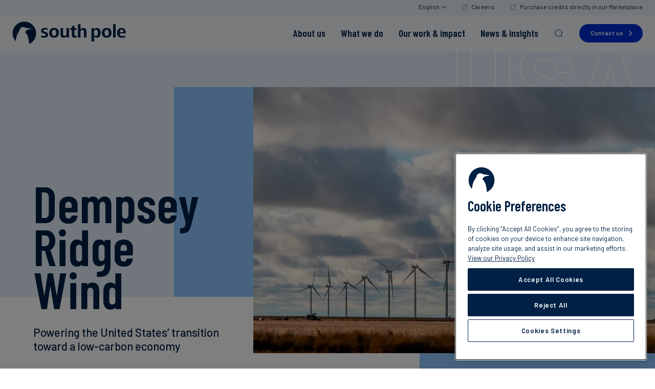

--- FILE ---
content_type: text/html
request_url: https://www.southpole.com/projects/dempsey-ridge-wind-project
body_size: 37857
content:
<!doctype html>
<html lang="en">
<head>
    <meta http-equiv="Content-Type" content="text/html; charset=utf-8" />
<meta http-equiv="cache-control" content="no-cache" />
<meta http-equiv="pragma" content="no-cache" />
<meta name="token" content="m4502kfAa6tnLRTS5pWX20T1drRl5ebeZKUBnPyT">
<meta name="viewport" content="width=device-width, initial-scale=1 maximum-scale=1.0">

    <title>Dempsey Ridge Wind</title>
    <meta property="og:title" content="Dempsey Ridge Wind" />
            <meta property="twitter:card" content="summary_large_image" />
        <meta property="twitter:image" content="https://www.southpole.com/uploads/thumbs/project_image_302037_340x300.jpg" />
                <meta name="keywords" content="south pole, emission reduction, carbon footprint, carbon credits, carbon offsets, CO₂ calculator, greenhouse gas emissions, carbon neutral, climate change, Gold Standard, CDM, Biomass, Cooking stoves, Run-of-river hydro, Waste heat energy, Small hydro, video, fact sheet, Landfill gas, Geothermal, Micro run-of-river, Reforestation, REDD">
    
            <meta name="description" content="Powering the United States’ transition toward a low-carbon economy ">
    
    <meta property="og:description" content="Powering the United States’ transition toward a low-carbon economy " />
            <meta property="og:image" content="https://www.southpole.com/uploads/thumbs/project_image_302037_340x300.jpg" />
                <meta name="robots" content="noindex">
                <link rel="canonical" href="https://www.southpole.com/projects/dempsey-ridge-wind-project" />
    

<meta property="og:site_name" content="South Pole" />

<link rel="apple-touch-icon" sizes="180x180" href="/apple-touch-icon.png">
<link rel="icon" type="image/png" sizes="32x32" href="/favicon-32x32.png">
<link rel="icon" type="image/png" sizes="16x16" href="/favicon-16x16.png">
<link rel="mask-icon" href="/safari-pinned-tab.svg" color="#5bbad5">
<meta name="msapplication-TileColor" content="#da532c">
<meta name="theme-color" content="#ffffff">

<link rel="preconnect" href="https://fonts.googleapis.com">
<link rel="preconnect" href="https://fonts.gstatic.com" crossorigin>

    <link href="https://fonts.googleapis.com/css2?family=Barlow+Condensed:ital,wght@0,300;0,600;1,300;1,600&family=Barlow:ital,wght@0,400;0,500;0,600;0,700;1,400;1,500;1,600;1,700&display=swap" media="print" onload="this.onload=null;this.removeAttribute('media');" rel="stylesheet">

<link href="/css/app.css?id=b80dec4330cf12af1ca4" rel="stylesheet" type="text/css" media="screen">


<script>
    /**
    * JAVASCRIPT GLOBAL ENVIRONMENT SETUP
    */
    window.Eae = window.Eae || {};
    window.Eae.Config = {
        url : "https://www.southpole.com",
        base_url: "https://www.southpole.com",
        defaultLang : "en",
        recaptcha: "6Lc8EZkUAAAAANwfhGy52NTS2R4WNMtqXo1mB_KZ"    };
</script>



<script>
    var translations = {"filters":"Filters","at_this_office":"At this location:","contact":"Contact","phone":"Phone","results_for":"Results for","in":"in","all_posts":"Penguin Perspectives Blog","all_x_articles_js":"All %1 articles"};
</script>

                        <!-- Google Tag Manager -->
<script>(function(w,d,s,l,i){w[l]=w[l]||[];w[l].push({'gtm.start':
new Date().getTime(),event:'gtm.js'});var f=d.getElementsByTagName(s)[0],
j=d.createElement(s),dl=l!='dataLayer'?'&l='+l:'';j.async=true;j.src=
'https://www.googletagmanager.com/gtm.js?id='+i+dl;f.parentNode.insertBefore(j,f);
})(window,document,'script','dataLayer','GTM-M2FQWW6');</script>
<!-- End Google Tag Manager -->
                                             <!--   Structured Data to improve Knowledge Panel   -->
<script type="application/ld+json">
{
  "@context": "https://schema.org",
  "@type": "Organization",
  "name": "South Pole",
  "url": "https://www.southpole.com/",
  "sameAs": [
    "https://www.facebook.com/southpoleglobal/",
    "https://www.youtube.com/channel/UCi4ndp_DVmBW1lJYiBYQAHg",
    "https://www.linkedin.com/company/south-pole-/",
    "https://twitter.com/southpoleglobal"
  ]
}
</script>
 <!--   END Structured Data to improve Knowledge Panel   -->
            
    </head>
<body id="app" class="main-layout js-is-top projects-detail header-over lang--en">
                                                            <!-- Google Tag Manager (noscript) -->
<noscript><iframe src="https://www.googletagmanager.com/ns.html?id=GTM-M2FQWW6"
height="0" width="0" style="display:none;visibility:hidden"></iframe></noscript>
<!-- End Google Tag Manager (noscript) -->
                                                            
    <div class="top-btn" data-action="totop" data-controller="components/top-button"><i class="fa fa-chevron-up"></i></div>
    <header class="main-header" data-controller="layout/header">
    <div class="main-header__top-bar">
        <div class="main-header__top-bar-content">
            <nav class="main-header__top-bar-nav">
                <ul>
                    <li class="main-header__lang-switch main-header__top-bar-item" data-role="lang-switch">
                        <a class="main-header__lang-switch-toggle open-lang" data-action="toggle-lang-drop">
                            English
                            <?xml version="1.0" encoding="UTF-8"?>
<svg width="9px" height="5px" viewBox="0 0 9 5" version="1.1" xmlns="http://www.w3.org/2000/svg" xmlns:xlink="http://www.w3.org/1999/xlink">
    <title>ico/search</title>
    <g id="Symbols" stroke="none" stroke-width="1" fill="none" fill-rule="evenodd">
        <g id="nav/menu" transform="translate(-1144.000000, -12.000000)" fill="#002145" fill-rule="nonzero">
            <g id="Group-20" transform="translate(1102.000000, 8.000000)">
                <g id="ico/search" transform="translate(42.000000, 2.000000)">
                    <path d="M0.146446609,2.14646333 C-0.0488155365,2.34172548 -0.0488155365,2.65830797 0.146446609,2.85357011 L4.14644661,6.85357011 L4.19755785,6.89757346 C4.41299606,7.04805476 4.68193493,7.02518857 4.85355339,6.85357011 L8.85355339,2.85357011 L8.89755673,2.80245887 C9.04803803,2.58702067 9.02517185,2.31808179 8.85355339,2.14646333 L8.80244215,2.10245999 L8.74755528,2.06843684 C8.54285663,1.95682272 8.30376353,1.98914641 8.14644661,2.14646333 L4.5,5.79251672 L0.853554625,2.14646457 L0.802442146,2.10245999 L0.784517503,2.08880737 C0.587003944,1.95197869 0.31806507,1.97484487 0.146446609,2.14646333 Z" id="Path-3" transform="translate(4.498820, 4.498829) rotate(-360.000000) translate(-4.498820, -4.498829) "></path>
                </g>
            </g>
        </g>
    </g>
</svg>
                        </a>
                        <div class="main-header__lang-switch-drop">
                            <ul>
                                                                    <li class="active">
                                        <a href="https://www.southpole.com/projects/dempsey-ridge-wind-project" class="languageItem active">
                                            English
                                        </a>
                                    </li>
                                                                    <li class="">
                                        <a href="https://www.southpole.com/de/projekte/dempsey-ridge-wind-project" class="languageItem">
                                            Deutsch
                                        </a>
                                    </li>
                                                                    <li class="">
                                        <a href="https://www.southpole.com/es/projects/dempsey-ridge-wind-project" class="languageItem">
                                            Español
                                        </a>
                                    </li>
                                                                    <li class="">
                                        <a href="https://www.southpole.com/fr/projects/dempsey-ridge-wind-project" class="languageItem">
                                            Français
                                        </a>
                                    </li>
                                                                    <li class="">
                                        <a href="https://www.southpole.com/sv/projects/dempsey-ridge-wind-project" class="languageItem">
                                            Svenska
                                        </a>
                                    </li>
                                                                    <li class="">
                                        <a href="https://www.southpole.com/ja/projects/dempsey-ridge-wind-project" class="languageItem">
                                            日本語
                                        </a>
                                    </li>
                                                            </ul>
                        </div>
                    </li>
                                                                        <li class="main-header__top-bar-item">
                                <a
                                    class="main-header__top-bar-link"
                                    href="https://careers.southpole.com/"
                                    target='_blank'
                                >
                                    Careers
                                </a>
                            </li>
                                                    <li class="main-header__top-bar-item">
                                <a
                                    class="main-header__top-bar-link"
                                    href="https://shop.southpole.com/"
                                    target='_blank'
                                >
                                    Purchase credits directly in our Marketplace
                                </a>
                            </li>
                                                            </ul>
            </nav>
        </div>
    </div>
    <div class="main-header__bottom-bar">
        <div class="main-header__container">
            <div class="main-header__logo-mask">
                <a class="main-header__logo" href="https://www.southpole.com">
                    <span class="main-header__logo-desktop"><svg version="1.1" xmlns="http://www.w3.org/2000/svg" xmlns:xlink="http://www.w3.org/1999/xlink" x="0px" y="0px"
	 viewBox="0 0 139 28" style="enable-background:new 0 0 139 28;" xml:space="preserve" fill="none">
<path fill="#002145" d="M38.9,19.7c-1.3,0-2.6-0.2-3.8-0.6l0.1-2.2c1,0.5,2.2,0.8,3.3,0.8c0.9,0,2.2-0.4,2.2-1.4c0-2.3-5.7-1.4-5.7-5.1
	c0-2.6,2.7-3.4,4.8-3.4c1.1,0,2.3,0.2,3.3,0.5l-0.1,2c-0.9-0.4-2-0.6-3-0.6c-0.9,0-2.1,0.2-2.1,1.4c0,1.8,5.7,1.1,5.7,4.9
	C43.7,18.7,41.2,19.7,38.9,19.7z M50.9,19.7c-3.8,0-5.9-2.3-5.9-6c0-3.7,2.5-5.9,5.9-5.9c3.7,0,5.9,2.1,5.9,5.9
	C56.8,17.4,54.6,19.7,50.9,19.7z M50.9,10c-2,0-2.6,2-2.6,3.7c0,1.9,0.7,3.8,2.6,3.8c2,0,2.6-1.9,2.6-3.8C53.5,12,52.9,10,50.9,10z
	 M66.3,19.5l-0.1-1.9c-0.7,1.4-2.1,2.1-3.7,2.1c-2.7,0-3.8-1.7-3.8-4.3V8.1h3.1v6.6c0,1.4,0.2,2.7,1.9,2.7c1.8,0,2.3-1.6,2.3-3.1
	V8.1h3.1v8.8c0,0.8,0,1.7,0.1,2.6L66.3,19.5L66.3,19.5z M75.8,19.7c-2.6,0-3.2-1.7-3.2-4v-5.5h-2V8.1h2V5.8l3.1-1v3.3h2.5v2.1h-2.5
	v5.6c0,0.9,0.2,1.7,1.4,1.7c0.4,0,0.9-0.1,1.2-0.2l0.1,2.1C77.6,19.5,76.7,19.7,75.8,19.7z M87.3,19.5v-6.6c0-1.4-0.2-2.7-1.9-2.7
	c-1.7,0-2.3,1.6-2.3,3.1v6.3H80V3.2h3.1V10c0.7-1.4,1.9-2.1,3.5-2.1c2.7,0,3.8,1.6,3.8,4.2v7.4L87.3,19.5L87.3,19.5z M102.9,19.7
	c-1.4,0-2.8-0.7-3.4-2.1v6.7h-3.1V11.4c0-1.4,0-2.4-0.1-3.3h3l0.1,1.9c0.6-1.4,2.1-2.1,3.6-2.1c3.4,0,4.7,2.8,4.7,5.9
	C107.7,16.8,106.4,19.7,102.9,19.7z M101.9,10.1c-2,0-2.5,2.1-2.5,3.7c0,1.6,0.5,3.8,2.4,3.8c2,0,2.4-2.1,2.4-3.8
	C104.3,12.1,103.9,10.1,101.9,10.1z M115,19.7c-3.8,0-5.9-2.3-5.9-6c0-3.7,2.5-5.9,5.9-5.9c3.7,0,5.9,2.1,5.9,5.9
	C120.9,17.4,118.6,19.7,115,19.7z M115,10c-2,0-2.6,2-2.6,3.7c0,1.9,0.7,3.8,2.6,3.8c2,0,2.6-1.9,2.6-3.8C117.6,12,117,10,115,10z
	 M122.8,19.5V3.2h3.1v16.3L122.8,19.5L122.8,19.5z M130.8,14.6c0,2,1.5,3.2,3.4,3.2c1.1,0,2.5-0.2,3.4-0.8l0.1,2.1
	c-1.3,0.5-2.8,0.6-4.2,0.6c-3.8,0-5.9-2.2-5.9-6c0-3.4,2.3-5.9,5.5-5.9c3.6,0,5.1,2.6,5.1,6v0.7H130.8z M133.3,9.8
	c-1.7,0-2.5,1.8-2.5,3.1h4.7C135.5,11.5,135,9.8,133.3,9.8z"/>
<path fill="#002145" d="M29,14.4c0-7.9-6.4-14.3-14.3-14.3C6.8,0.1,0.4,6.5,0.4,14.4c0,3.7,1.4,7.1,3.7,9.6c0.2-2.9,1.2-8.1,3.9-11.6
	c1.2-1.6,0.8-3.7,2.8-5c2.4-1.6,3.6-0.3,6.4,0.4c1,0.3,3.1,0.5,4.4,0.7c2.5,0.4,1.9,0.9,1.9,0.9s-6.7-0.7-7.6,3.9
	c-0.1,0.2,0.4,0.5,0.5,0.6c1.4,1.6,3.2,3.6,4.2,13.5C25.6,25.2,29,20.2,29,14.4z"/>
</svg>
</span>
                    <span class="main-header__logo-mobile"><svg version="1.1" xmlns="http://www.w3.org/2000/svg" xmlns:xlink="http://www.w3.org/1999/xlink" x="0px" y="0px"
	 viewBox="0 0 139 28" style="enable-background:new 0 0 139 28;" xml:space="preserve" fill="none">
<path fill="#002145" d="M38.9,19.7c-1.3,0-2.6-0.2-3.8-0.6l0.1-2.2c1,0.5,2.2,0.8,3.3,0.8c0.9,0,2.2-0.4,2.2-1.4c0-2.3-5.7-1.4-5.7-5.1
	c0-2.6,2.7-3.4,4.8-3.4c1.1,0,2.3,0.2,3.3,0.5l-0.1,2c-0.9-0.4-2-0.6-3-0.6c-0.9,0-2.1,0.2-2.1,1.4c0,1.8,5.7,1.1,5.7,4.9
	C43.7,18.7,41.2,19.7,38.9,19.7z M50.9,19.7c-3.8,0-5.9-2.3-5.9-6c0-3.7,2.5-5.9,5.9-5.9c3.7,0,5.9,2.1,5.9,5.9
	C56.8,17.4,54.6,19.7,50.9,19.7z M50.9,10c-2,0-2.6,2-2.6,3.7c0,1.9,0.7,3.8,2.6,3.8c2,0,2.6-1.9,2.6-3.8C53.5,12,52.9,10,50.9,10z
	 M66.3,19.5l-0.1-1.9c-0.7,1.4-2.1,2.1-3.7,2.1c-2.7,0-3.8-1.7-3.8-4.3V8.1h3.1v6.6c0,1.4,0.2,2.7,1.9,2.7c1.8,0,2.3-1.6,2.3-3.1
	V8.1h3.1v8.8c0,0.8,0,1.7,0.1,2.6L66.3,19.5L66.3,19.5z M75.8,19.7c-2.6,0-3.2-1.7-3.2-4v-5.5h-2V8.1h2V5.8l3.1-1v3.3h2.5v2.1h-2.5
	v5.6c0,0.9,0.2,1.7,1.4,1.7c0.4,0,0.9-0.1,1.2-0.2l0.1,2.1C77.6,19.5,76.7,19.7,75.8,19.7z M87.3,19.5v-6.6c0-1.4-0.2-2.7-1.9-2.7
	c-1.7,0-2.3,1.6-2.3,3.1v6.3H80V3.2h3.1V10c0.7-1.4,1.9-2.1,3.5-2.1c2.7,0,3.8,1.6,3.8,4.2v7.4L87.3,19.5L87.3,19.5z M102.9,19.7
	c-1.4,0-2.8-0.7-3.4-2.1v6.7h-3.1V11.4c0-1.4,0-2.4-0.1-3.3h3l0.1,1.9c0.6-1.4,2.1-2.1,3.6-2.1c3.4,0,4.7,2.8,4.7,5.9
	C107.7,16.8,106.4,19.7,102.9,19.7z M101.9,10.1c-2,0-2.5,2.1-2.5,3.7c0,1.6,0.5,3.8,2.4,3.8c2,0,2.4-2.1,2.4-3.8
	C104.3,12.1,103.9,10.1,101.9,10.1z M115,19.7c-3.8,0-5.9-2.3-5.9-6c0-3.7,2.5-5.9,5.9-5.9c3.7,0,5.9,2.1,5.9,5.9
	C120.9,17.4,118.6,19.7,115,19.7z M115,10c-2,0-2.6,2-2.6,3.7c0,1.9,0.7,3.8,2.6,3.8c2,0,2.6-1.9,2.6-3.8C117.6,12,117,10,115,10z
	 M122.8,19.5V3.2h3.1v16.3L122.8,19.5L122.8,19.5z M130.8,14.6c0,2,1.5,3.2,3.4,3.2c1.1,0,2.5-0.2,3.4-0.8l0.1,2.1
	c-1.3,0.5-2.8,0.6-4.2,0.6c-3.8,0-5.9-2.2-5.9-6c0-3.4,2.3-5.9,5.5-5.9c3.6,0,5.1,2.6,5.1,6v0.7H130.8z M133.3,9.8
	c-1.7,0-2.5,1.8-2.5,3.1h4.7C135.5,11.5,135,9.8,133.3,9.8z"/>
<path fill="#002145" d="M29,14.4c0-7.9-6.4-14.3-14.3-14.3C6.8,0.1,0.4,6.5,0.4,14.4c0,3.7,1.4,7.1,3.7,9.6c0.2-2.9,1.2-8.1,3.9-11.6
	c1.2-1.6,0.8-3.7,2.8-5c2.4-1.6,3.6-0.3,6.4,0.4c1,0.3,3.1,0.5,4.4,0.7c2.5,0.4,1.9,0.9,1.9,0.9s-6.7-0.7-7.6,3.9
	c-0.1,0.2,0.4,0.5,0.5,0.6c1.4,1.6,3.2,3.6,4.2,13.5C25.6,25.2,29,20.2,29,14.4z"/>
</svg>
</span>
                </a>
            </div>
            <nav class="main-nav">
    <ul class="main-nav__menu">
                                    <li class="header-menu">
                    <a
                        class="tm-main-menu-item"
                        href="https://www.southpole.com/about-us"
                        
                                                    data-role="big-menu-item"
                            data-menu="who-we-are"
                                            >
                        <span>About us</span>
                    </a>
                </li>
                            <li class="header-menu">
                    <a
                        class="tm-main-menu-item"
                        href="https://www.southpole.com/what-we-do"
                        
                                                    data-role="big-menu-item"
                            data-menu="what-we-do-1"
                                            >
                        <span>What we do</span>
                    </a>
                </li>
                            <li class="header-menu">
                    <a
                        class="tm-main-menu-item"
                        href="https://www.southpole.com/work-and-impact"
                        
                                                    data-role="big-menu-item"
                            data-menu="our-clients"
                                            >
                        <span>Our work &amp; impact</span>
                    </a>
                </li>
                            <li class="header-menu">
                    <a
                        class="tm-main-menu-item"
                        href="https://www.southpole.com/engage"
                        
                                                    data-role="big-menu-item"
                            data-menu="events-news"
                                            >
                        <span>News &amp; insights</span>
                    </a>
                </li>
                            <li class="header-search">
            <a href="#" class="main-nav__search-btn tm-main-menu-item" data-action="openSearch"><svg viewBox="0 0 20 20" fill="none" xmlns="http://www.w3.org/2000/svg">
    <g>
        <path d="M14.1057 14.2L17 17M16.0667 9.53333C16.0667 13.1416 13.1416 16.0667 9.53333 16.0667C5.92507 16.0667 3 13.1416 3 9.53333C3 5.92507 5.92507 3 9.53333 3C13.1416 3 16.0667 5.92507 16.0667 9.53333Z" stroke="#002145" stroke-linecap="round"/>
    </g>
</svg>
</a>
            <div class="header-search__wrapper">
                <div class="header-search__box">
                    <div class="header-search__content">
                        <div class="header-search__input">
                            <input type="text" placeholder="Start Typing" data-role="searchInput">
                            <a  href="#" class="box-close-btn" data-action="closeSearch"></a>
                        </div>
                        <div class="header-search__box-scroll" data-role="searchScroll">
                            <div class="header-search__results" data-role="searchResults">
                            </div>
                            <div class="header-search__search-more-links" data-role="searchMoreLinks">
                            </div>
                            <div class="loading" data-role="searchLoading">
                                <span class="fa fa-cog fa-spin"></span>
                            </div>
                        </div>
                    </div>
                    <div class="header-search__shadow"></div>
                </div>
            </div>
        </li>
    </ul>
</nav>
<a
    href="https://www.southpole.com/contact-us"
    class="std-button main-nav__contact-btn tm-main-menu-item"
>
    Contact us</a>
            <nav class="main-nav-tablet">
    <div class="main-nav-tablet__actions">
        <a class="main-nav-tablet__menu-btn main-nav-tablet__btn" data-action="openTabletMenu">
            <span class="menu-icon">
                <span class="menu-icon__line"></span>
                <span class="menu-icon__line"></span>
                <span class="menu-icon__line"></span>
            </span>
        </a>
        <a class="main-nav-tablet__search-btn main-nav-tablet__btn tm-main-menu-item" data-action="openTabletSearch"><svg viewBox="0 0 20 20" fill="none" xmlns="http://www.w3.org/2000/svg">
    <g>
        <path d="M14.1057 14.2L17 17M16.0667 9.53333C16.0667 13.1416 13.1416 16.0667 9.53333 16.0667C5.92507 16.0667 3 13.1416 3 9.53333C3 5.92507 5.92507 3 9.53333 3C13.1416 3 16.0667 5.92507 16.0667 9.53333Z" stroke="#002145" stroke-linecap="round"/>
    </g>
</svg>
</a>
        <a
            href="https://www.southpole.com/contact-us"
            class="std-button main-nav-tablet__contact-btn tm-main-menu-item"
        >
            Contact us        </a>
    </div>
    <div class="tablet-search" data-role="tabletSearch">
        <div class="tablet-search__wrapper">
            <div class="tablet-search__title">
                Search            </div>
            <form method="get" action="https://www.southpole.com/search">
                <input name="q" id="tablet-search-input" type="text" placeholder="Start Typing" data-role="tabletSearchInput"/>
                <input type="submit" class="tablet-search_go" value=""/>
            </form>
            <a class="box-close-btn" href="#" data-action="closeTabletSearch"></a>
        </div>
    </div>
    <div class="main-nav-tablet__menu-holder">
        <div class="main-nav-tablet__menu-wrapper" data-role="tabletMenuWrapper">
            <ul class="main-nav-tablet__menu">
                <li class="header-menu">
            <a
                                    data-action="openTabletSub"
                    data-menu="who-we-are"
                    class="tablet-sub-bt tm-main-menu-open"
                    href="#"
                            >
                <span>About us</span>
            </a>
        </li>
            <li class="header-menu">
            <a
                                    data-action="openTabletSub"
                    data-menu="what-we-do-1"
                    class="tablet-sub-bt tm-main-menu-open"
                    href="#"
                            >
                <span>What we do</span>
            </a>
        </li>
            <li class="header-menu">
            <a
                                    data-action="openTabletSub"
                    data-menu="our-clients"
                    class="tablet-sub-bt tm-main-menu-open"
                    href="#"
                            >
                <span>Our work &amp; impact</span>
            </a>
        </li>
            <li class="header-menu">
            <a
                                    data-action="openTabletSub"
                    data-menu="events-news"
                    class="tablet-sub-bt tm-main-menu-open"
                    href="#"
                            >
                <span>News &amp; insights</span>
            </a>
        </li>
                </ul>
            <div class="main-nav-tablet__sub-menus">
                <div
            class="header-menu__sub-menu"
            data-role="tabletSubMenu"
            data-menu="who-we-are"
        >

            <div class="header-menu__sub-menu-container">
                <div class="header-menu__sub-menu-left">
                    <a class="header-menu__sub-menu-back" data-action="closeTabletSubmenu">
                        About us
                    </a>

                    <nav data-menu="who-we-are" data-role="menu">
                                                                                    <div class="main-nav-tablet__col">
                                    <div class="main-nav-tablet__col-heading" data-role="tabletColmenu" data-colmenu-id="407">
                                                                                    <a
                                                href="https://www.southpole.com/about-us"
                                                
                                                class="tm-level1-menu-item"
                                            >
                                                About us
                                                <span class="main-nav-tablet__col-heading-icon">
                                                                                                            <svg viewBox="0 0 24 25" fill="none" xmlns="http://www.w3.org/2000/svg">
<g id="arrow-right">
<path id="Icon" d="M13.3333 19.5L20 12.5M20 12.5L13.3333 5.5M20 12.5L4 12.5" stroke="#002DD1" stroke-linecap="round" stroke-linejoin="round"/>
</g>
</svg>
                                                                                                    </span>
                                            </a>
                                        
                                    </div>
                                    <ul data-role="submenuTablet" data-colmenu-id="407">
                                        <li>
                                            <a class="header-menu__sub-menu-back" data-action="closeTabletSubSubMenu">
                                                About us
                                            </a>
                                        </li>

                                                                                    <a
                                                href="https://www.southpole.com/about-us"
                                                
                                                class="main-nav-tablet__menu-item tm-level1-menu-item"
                                            >
                                                About us
                                            </a>
                                        
                                                                                                                            <li>
                                                <a
                                                    href="https://www.southpole.com/about-us/mission"
                                                    
                                                    class="main-nav-tablet__menu-item tm-level2-menu-item"
                                                >
                                                    Mission
                                                </a>
                                            </li>
                                                                                                                                <li>
                                                <a
                                                    href="https://www.southpole.com/about-us/our-leadership-team"
                                                    
                                                    class="main-nav-tablet__menu-item tm-level2-menu-item"
                                                >
                                                    Leadership
                                                </a>
                                            </li>
                                                                                                                                <li>
                                                <a
                                                    href="https://www.southpole.com/about-us/south-pole-offices"
                                                    
                                                    class="main-nav-tablet__menu-item tm-level2-menu-item"
                                                >
                                                    Locations
                                                </a>
                                            </li>
                                                                                                                                <li>
                                                <a
                                                    href="https://www.southpole.com/about-us/our-commitment-to-integrity"
                                                    
                                                    class="main-nav-tablet__menu-item tm-level2-menu-item"
                                                >
                                                    Our Commitment to Integrity
                                                </a>
                                            </li>
                                                                                                                        </ul>
                                </div>
                                                            <div class="main-nav-tablet__col">
                                    <div class="main-nav-tablet__col-heading" data-role="tabletColmenu" data-colmenu-id="541">
                                                                                    <a
                                                href="https://www.southpole.com/what-we-do"
                                                
                                                class="tm-level1-menu-item"
                                            >
                                                What we do
                                                <span class="main-nav-tablet__col-heading-icon">
                                                                                                            <svg viewBox="0 0 24 25" fill="none" xmlns="http://www.w3.org/2000/svg">
<g id="arrow-right">
<path id="Icon" d="M13.3333 19.5L20 12.5M20 12.5L13.3333 5.5M20 12.5L4 12.5" stroke="#002DD1" stroke-linecap="round" stroke-linejoin="round"/>
</g>
</svg>
                                                                                                    </span>
                                            </a>
                                        
                                    </div>
                                    <ul data-role="submenuTablet" data-colmenu-id="541">
                                        <li>
                                            <a class="header-menu__sub-menu-back" data-action="closeTabletSubSubMenu">
                                                About us
                                            </a>
                                        </li>

                                                                                    <a
                                                href="https://www.southpole.com/what-we-do"
                                                
                                                class="main-nav-tablet__menu-item tm-level1-menu-item"
                                            >
                                                What we do
                                            </a>
                                        
                                                                                                                            <li>
                                                <a
                                                    href="https://www.southpole.com/what-we-do/climate-consulting"
                                                    
                                                    class="main-nav-tablet__menu-item tm-level2-menu-item"
                                                >
                                                    Climate Consulting
                                                </a>
                                            </li>
                                                                                                                                <li>
                                                <a
                                                    href="https://www.southpole.com/what-we-do/environmental-certificates"
                                                    
                                                    class="main-nav-tablet__menu-item tm-level2-menu-item"
                                                >
                                                    Environmental Certificates
                                                </a>
                                            </li>
                                                                                                                                <li>
                                                <a
                                                    href="https://www.southpole.com/what-we-do/project-finance"
                                                    
                                                    class="main-nav-tablet__menu-item tm-level2-menu-item"
                                                >
                                                    Project Finance
                                                </a>
                                            </li>
                                                                                                                        </ul>
                                </div>
                                                            <div class="main-nav-tablet__col">
                                    <div class="main-nav-tablet__col-heading" data-role="tabletColmenu" data-colmenu-id="563">
                                                                                    <a
                                                href="https://www.southpole.com/work-and-impact"
                                                
                                                class="tm-level1-menu-item"
                                            >
                                                Work &amp; impact
                                                <span class="main-nav-tablet__col-heading-icon">
                                                                                                            <svg viewBox="0 0 24 25" fill="none" xmlns="http://www.w3.org/2000/svg">
<g id="arrow-right">
<path id="Icon" d="M13.3333 19.5L20 12.5M20 12.5L13.3333 5.5M20 12.5L4 12.5" stroke="#002DD1" stroke-linecap="round" stroke-linejoin="round"/>
</g>
</svg>
                                                                                                    </span>
                                            </a>
                                        
                                    </div>
                                    <ul data-role="submenuTablet" data-colmenu-id="563">
                                        <li>
                                            <a class="header-menu__sub-menu-back" data-action="closeTabletSubSubMenu">
                                                About us
                                            </a>
                                        </li>

                                                                                    <a
                                                href="https://www.southpole.com/work-and-impact"
                                                
                                                class="main-nav-tablet__menu-item tm-level1-menu-item"
                                            >
                                                Work &amp; impact
                                            </a>
                                        
                                                                                                                            <li>
                                                <a
                                                    href="https://www.southpole.com/work"
                                                    
                                                    class="main-nav-tablet__menu-item tm-level2-menu-item"
                                                >
                                                    South Pole at work
                                                </a>
                                            </li>
                                                                                                                                <li>
                                                <a
                                                    href="https://www.southpole.com/projects"
                                                    
                                                    class="main-nav-tablet__menu-item tm-level2-menu-item"
                                                >
                                                    Discover our projects
                                                </a>
                                            </li>
                                                                                                                                <li>
                                                <a
                                                    href="https://www.southpole.com/publications/south-poles-2023-sustainability-report"
                                                    
                                                    class="main-nav-tablet__menu-item tm-level2-menu-item"
                                                >
                                                    South Pole’s 2023 Sustainability Report
                                                </a>
                                            </li>
                                                                                                                                <li>
                                                <a
                                                    href="https://www.southpole.com/publications/south-pole-net-zero-report-2025"
                                                    
                                                    class="main-nav-tablet__menu-item tm-level2-menu-item"
                                                >
                                                    The 2025 South Pole Net Zero Report
                                                </a>
                                            </li>
                                                                                                                        </ul>
                                </div>
                                                                        </nav>

                                            <a
                            href="https://www.southpole.com/about-us"
                            
                            class="main-nav-tablet__menu-item main-nav-tablet__menu-item--top tm-main-menu-item"
                        >
                            View all                            <span class="main-nav-tablet__menu-item-icon">
                                <svg viewBox="0 0 24 25" fill="none" xmlns="http://www.w3.org/2000/svg">
<g id="arrow-down-right">
<path id="Icon" d="M16.9492 8.92775L16.9493 17.4497M16.9493 17.4497L8.54851 17.4497M16.9493 17.4497L7.0498 7.55025" stroke="#002DD1" stroke-linecap="round" stroke-linejoin="round"/>
</g>
</svg>
                            </span>
                        </a>
                                    </div>

                <div class="header-menu__sub-menu-right">
                    <div class="main-nav-tablet__cta">
                                                    <div class="menu-cta" data-role="cta-block">
    <div class="menu-cta__image" data-action="click-cta">
                    <picture>
                <source srcset="https://www.southpole.com/uploads/thumbs/high-integrity-carbon-market-banner-v2_200x200.jpeg.webp" type="image/webp">
                <img src="https://www.southpole.com/uploads/thumbs/high-integrity-carbon-market-banner-v2_200x200.jpeg" alt="Our commitment to integrity" loading="lazy"/>
            </picture>
            </div>
    <div class="menu-cta__text">
        <div class="menu-cta__text-heading" data-action="click-cta">
            Our commitment to integrity
        </div>
        
        <div class="menu-cta__text-link">
                            <a href="https://www.southpole.com/about-us/our-commitment-to-integrity" class="link-left-arrow link-animation-arrow menu-cta__text-cta tm-menu-cta"  >Read more<span class="link-underline"></a>
                    </div>
    </div>
</div>
                                                                            <div class="menu-cta" data-role="cta-block">
    <div class="menu-cta__image" data-action="click-cta">
                    <picture>
                <source srcset="https://www.southpole.com/uploads/thumbs/south-pole-2024-impact-report-landing-page-header_200x200.jpg.webp" type="image/webp">
                <img src="https://www.southpole.com/uploads/thumbs/south-pole-2024-impact-report-landing-page-header_200x200.jpg" alt="South Pole&amp;rsquo;s 2024 Impact Report" loading="lazy"/>
            </picture>
            </div>
    <div class="menu-cta__text">
        <div class="menu-cta__text-heading" data-action="click-cta">
            South Pole’s 2024 Impact Report
        </div>
        
        <div class="menu-cta__text-link">
                            <a href="https://www.southpole.com/publications/south-pole-2024-impact-report" class="link-left-arrow link-animation-arrow menu-cta__text-cta tm-menu-cta"  >Download now<span class="link-underline"></a>
                    </div>
    </div>
</div>
                                            </div>
                </div>
            </div>

            <div class="main-nav-tablet__banner-item" data-role="tablet-banner">
                                    <img
                        src="https://www.southpole.com/uploads/thumbs/shield-line-icon-white-v2_90x90.png"
                        alt="We are committed to integrity in carbon project risk management, quality &amp;amp; compliance protocols."
                    />
                                <div class="main-nav-tablet__banner-text">
                    <div class="main-nav-tablet__banner-label">
                        We are committed to integrity in carbon project risk management, quality &amp; compliance protocols.
                    </div>
                                            <a href="https://www.southpole.com/about-us/our-commitment-to-integrity" class="main-nav-tablet__banner-cta link-left-arrow link-animation-arrow tm-menu-banner"  >Find out more<span class="link-underline"></a>
                                    </div>
            </div>
        </div>
                <div
            class="header-menu__sub-menu"
            data-role="tabletSubMenu"
            data-menu="what-we-do-1"
        >

            <div class="header-menu__sub-menu-container">
                <div class="header-menu__sub-menu-left">
                    <a class="header-menu__sub-menu-back" data-action="closeTabletSubmenu">
                        What we do
                    </a>

                    <nav data-menu="what-we-do-1" data-role="menu">
                                                                                    <div class="main-nav-tablet__col">
                                    <div class="main-nav-tablet__col-heading" data-role="tabletColmenu" data-colmenu-id="609">
                                                                                    <a
                                                href="https://www.southpole.com/what-we-do/climate-consulting"
                                                
                                                class="tm-level1-menu-item"
                                            >
                                                Climate Consulting
                                                <span class="main-nav-tablet__col-heading-icon">
                                                                                                            <svg viewBox="0 0 24 25" fill="none" xmlns="http://www.w3.org/2000/svg">
<g id="arrow-right">
<path id="Icon" d="M13.3333 19.5L20 12.5M20 12.5L13.3333 5.5M20 12.5L4 12.5" stroke="#002DD1" stroke-linecap="round" stroke-linejoin="round"/>
</g>
</svg>
                                                                                                    </span>
                                            </a>
                                        
                                    </div>
                                    <ul data-role="submenuTablet" data-colmenu-id="609">
                                        <li>
                                            <a class="header-menu__sub-menu-back" data-action="closeTabletSubSubMenu">
                                                What we do
                                            </a>
                                        </li>

                                                                                    <a
                                                href="https://www.southpole.com/what-we-do/climate-consulting"
                                                
                                                class="main-nav-tablet__menu-item tm-level1-menu-item"
                                            >
                                                Climate Consulting
                                            </a>
                                        
                                                                                                                            <li>
                                                <a
                                                    href="https://www.southpole.com/sustainability-solutions/navigate-regulations-measure-report-impact-and-risks"
                                                    
                                                    class="main-nav-tablet__menu-item tm-level2-menu-item"
                                                >
                                                    Navigate regulations, measure and report impact and risks
                                                </a>
                                            </li>
                                                                                                                                <li>
                                                <a
                                                    href="https://www.southpole.com/sustainability-solutions/set-targets-roadmaps-mitigate-risks-build-resilience"
                                                    
                                                    class="main-nav-tablet__menu-item tm-level2-menu-item"
                                                >
                                                    Set Science-Based Targets &amp; Build Net Zero Resilience
                                                </a>
                                            </li>
                                                                                                                                <li>
                                                <a
                                                    href="https://www.southpole.com/sustainability-solutions/act-on-value-chain-engage-internal-external-stakeholders"
                                                    
                                                    class="main-nav-tablet__menu-item tm-level2-menu-item"
                                                >
                                                    Supply Chain Decarbonisation: Engage Stakeholders &amp; Reduce Scope 3 Emissions
                                                </a>
                                            </li>
                                                                                                                        </ul>
                                </div>
                                                            <div class="main-nav-tablet__col">
                                    <div class="main-nav-tablet__col-heading" data-role="tabletColmenu" data-colmenu-id="613">
                                                                                    <a
                                                href="https://www.southpole.com/what-we-do/environmental-certificates"
                                                
                                                class="tm-level1-menu-item"
                                            >
                                                Environmental Certificates
                                                <span class="main-nav-tablet__col-heading-icon">
                                                                                                            <svg viewBox="0 0 24 25" fill="none" xmlns="http://www.w3.org/2000/svg">
<g id="arrow-right">
<path id="Icon" d="M13.3333 19.5L20 12.5M20 12.5L13.3333 5.5M20 12.5L4 12.5" stroke="#002DD1" stroke-linecap="round" stroke-linejoin="round"/>
</g>
</svg>
                                                                                                    </span>
                                            </a>
                                        
                                    </div>
                                    <ul data-role="submenuTablet" data-colmenu-id="613">
                                        <li>
                                            <a class="header-menu__sub-menu-back" data-action="closeTabletSubSubMenu">
                                                What we do
                                            </a>
                                        </li>

                                                                                    <a
                                                href="https://www.southpole.com/what-we-do/environmental-certificates"
                                                
                                                class="main-nav-tablet__menu-item tm-level1-menu-item"
                                            >
                                                Environmental Certificates
                                            </a>
                                        
                                                                                                                            <li>
                                                <a
                                                    href="https://www.southpole.com/sustainability-solutions/understand-markets-plan-future-ready-portfolio"
                                                    
                                                    class="main-nav-tablet__menu-item tm-level2-menu-item"
                                                >
                                                    Understand markets and plan a future-ready portfolio
                                                </a>
                                            </li>
                                                                                                                                <li>
                                                <a
                                                    href="https://www.southpole.com/sustainability-solutions/purchase-ready-carbon-credits-environmental-certificates"
                                                    
                                                    class="main-nav-tablet__menu-item tm-level2-menu-item"
                                                >
                                                    Choose purchase-ready Carbon Credits, Energy Attribute Certificates (EACs) and more
                                                </a>
                                            </li>
                                                                                                                                <li>
                                                <a
                                                    href="https://www.southpole.com/sustainability-solutions/invest-in-a-long-term-stream-of-carbon-credits"
                                                    
                                                    class="main-nav-tablet__menu-item tm-level2-menu-item"
                                                >
                                                    Secure a long-term stream of carbon credits
                                                </a>
                                            </li>
                                                                                                                        </ul>
                                </div>
                                                            <div class="main-nav-tablet__col">
                                    <div class="main-nav-tablet__col-heading" data-role="tabletColmenu" data-colmenu-id="618">
                                                                                    <a
                                                href="https://www.southpole.com/what-we-do/project-finance"
                                                
                                                class="tm-level1-menu-item"
                                            >
                                                Project Finance
                                                <span class="main-nav-tablet__col-heading-icon">
                                                                                                            <svg viewBox="0 0 24 25" fill="none" xmlns="http://www.w3.org/2000/svg">
<g id="arrow-right">
<path id="Icon" d="M13.3333 19.5L20 12.5M20 12.5L13.3333 5.5M20 12.5L4 12.5" stroke="#002DD1" stroke-linecap="round" stroke-linejoin="round"/>
</g>
</svg>
                                                                                                    </span>
                                            </a>
                                        
                                    </div>
                                    <ul data-role="submenuTablet" data-colmenu-id="618">
                                        <li>
                                            <a class="header-menu__sub-menu-back" data-action="closeTabletSubSubMenu">
                                                What we do
                                            </a>
                                        </li>

                                                                                    <a
                                                href="https://www.southpole.com/what-we-do/project-finance"
                                                
                                                class="main-nav-tablet__menu-item tm-level1-menu-item"
                                            >
                                                Project Finance
                                            </a>
                                        
                                                                                                                            <li>
                                                <a
                                                    href="https://www.southpole.com/what-we-do/project-finance"
                                                    
                                                    class="main-nav-tablet__menu-item tm-level2-menu-item"
                                                >
                                                    Finance decarbonisation at scale
                                                </a>
                                            </li>
                                                                                                                                <li>
                                                <a
                                                    href="https://www.southpole.com/projects"
                                                    
                                                    class="main-nav-tablet__menu-item tm-level2-menu-item"
                                                >
                                                    Discover our projects
                                                </a>
                                            </li>
                                                                                                                        </ul>
                                </div>
                                                                        </nav>

                                            <a
                            href="https://www.southpole.com/what-we-do"
                            
                            class="main-nav-tablet__menu-item main-nav-tablet__menu-item--top tm-main-menu-item"
                        >
                            View all                            <span class="main-nav-tablet__menu-item-icon">
                                <svg viewBox="0 0 24 25" fill="none" xmlns="http://www.w3.org/2000/svg">
<g id="arrow-down-right">
<path id="Icon" d="M16.9492 8.92775L16.9493 17.4497M16.9493 17.4497L8.54851 17.4497M16.9493 17.4497L7.0498 7.55025" stroke="#002DD1" stroke-linecap="round" stroke-linejoin="round"/>
</g>
</svg>
                            </span>
                        </a>
                                    </div>

                <div class="header-menu__sub-menu-right">
                    <div class="main-nav-tablet__cta">
                                                    <div class="menu-cta" data-role="cta-block">
    <div class="menu-cta__image" data-action="click-cta">
                    <picture>
                <source srcset="https://www.southpole.com/uploads/thumbs/carbon-credits-hero_200x200.jpg.webp" type="image/webp">
                <img src="https://www.southpole.com/uploads/thumbs/carbon-credits-hero_200x200.jpg" alt="Purchase carbon credits and finance climate action" loading="lazy"/>
            </picture>
            </div>
    <div class="menu-cta__text">
        <div class="menu-cta__text-heading" data-action="click-cta">
            Purchase carbon credits and finance climate action
        </div>
        
        <div class="menu-cta__text-link">
                            <a href="https://www.southpole.com/sustainability-solutions/carbon-credits" class="link-left-arrow link-animation-arrow menu-cta__text-cta tm-menu-cta"  >Find out more<span class="link-underline"></a>
                    </div>
    </div>
</div>
                                                                            <div class="menu-cta" data-role="cta-block">
    <div class="menu-cta__image" data-action="click-cta">
                    <picture>
                <source srcset="https://www.southpole.com/uploads/thumbs/energy-attribute-certificates-eacs-hero_200x200.jpg.webp" type="image/webp">
                <img src="https://www.southpole.com/uploads/thumbs/energy-attribute-certificates-eacs-hero_200x200.jpg" alt="Energy Attribute Certificates (EACs)" loading="lazy"/>
            </picture>
            </div>
    <div class="menu-cta__text">
        <div class="menu-cta__text-heading" data-action="click-cta">
            Energy Attribute Certificates (EACs)
        </div>
        
        <div class="menu-cta__text-link">
                            <a href="https://www.southpole.com/sustainability-solutions/energy-attribute-certificates" class="link-left-arrow link-animation-arrow menu-cta__text-cta tm-menu-cta"  >Read more<span class="link-underline"></a>
                    </div>
    </div>
</div>
                                            </div>
                </div>
            </div>

            <div class="main-nav-tablet__banner-item" data-role="tablet-banner">
                                    <img
                        src="https://www.southpole.com/uploads/thumbs/shield-line-icon-white-v2_90x90.png"
                        alt="We are committed to integrity in carbon project risk management, quality &amp;amp; compliance protocols."
                    />
                                <div class="main-nav-tablet__banner-text">
                    <div class="main-nav-tablet__banner-label">
                        We are committed to integrity in carbon project risk management, quality &amp; compliance protocols.
                    </div>
                                            <a href="https://www.southpole.com/about-us/our-commitment-to-integrity" class="main-nav-tablet__banner-cta link-left-arrow link-animation-arrow tm-menu-banner"  >Read more<span class="link-underline"></a>
                                    </div>
            </div>
        </div>
                <div
            class="header-menu__sub-menu"
            data-role="tabletSubMenu"
            data-menu="our-clients"
        >

            <div class="header-menu__sub-menu-container">
                <div class="header-menu__sub-menu-left">
                    <a class="header-menu__sub-menu-back" data-action="closeTabletSubmenu">
                        Our work &amp; impact
                    </a>

                    <nav data-menu="our-clients" data-role="menu">
                                                                                    <div class="main-nav-tablet__col">
                                    <div class="main-nav-tablet__col-heading" data-role="tabletColmenu" data-colmenu-id="536">
                                                                                    <a
                                                href="https://www.southpole.com/work"
                                                
                                                class="tm-level1-menu-item"
                                            >
                                                South Pole at work
                                                <span class="main-nav-tablet__col-heading-icon">
                                                                                                            <svg viewBox="0 0 24 25" fill="none" xmlns="http://www.w3.org/2000/svg">
<g id="arrow-right">
<path id="Icon" d="M13.3333 19.5L20 12.5M20 12.5L13.3333 5.5M20 12.5L4 12.5" stroke="#002DD1" stroke-linecap="round" stroke-linejoin="round"/>
</g>
</svg>
                                                                                                    </span>
                                            </a>
                                        
                                    </div>
                                    <ul data-role="submenuTablet" data-colmenu-id="536">
                                        <li>
                                            <a class="header-menu__sub-menu-back" data-action="closeTabletSubSubMenu">
                                                Our work &amp; impact
                                            </a>
                                        </li>

                                                                                    <a
                                                href="https://www.southpole.com/work"
                                                
                                                class="main-nav-tablet__menu-item tm-level1-menu-item"
                                            >
                                                South Pole at work
                                            </a>
                                        
                                                                                                                            <li>
                                                <a
                                                    href="https://www.southpole.com/work/bentley-achieving-net-zero-plastic-to-nature"
                                                    
                                                    class="main-nav-tablet__menu-item tm-level2-menu-item"
                                                >
                                                    Driving net zero plastic to nature for Bentley
                                                </a>
                                            </li>
                                                                                                                                <li>
                                                <a
                                                    href="https://www.southpole.com/work/nestle-how-they-built-a-roadmap-to-net-zero"
                                                    
                                                    class="main-nav-tablet__menu-item tm-level2-menu-item"
                                                >
                                                    Building a net zero roadmap for Nestlé
                                                </a>
                                            </li>
                                                                                                                                <li>
                                                <a
                                                    href="https://www.southpole.com/work/singlife-insuring-a-greener-future"
                                                    
                                                    class="main-nav-tablet__menu-item tm-level2-menu-item"
                                                >
                                                    Insuring a greener future with Singlife
                                                </a>
                                            </li>
                                                                                                                                <li>
                                                <a
                                                    href="https://www.southpole.com/work/sendle-a-roadmap-for-delivering-emission-reductions"
                                                    
                                                    class="main-nav-tablet__menu-item tm-level2-menu-item"
                                                >
                                                    A roadmap for delivering emission reductions with Sendle
                                                </a>
                                            </li>
                                                                                                                                <li>
                                                <a
                                                    href="https://www.southpole.com/work"
                                                    
                                                    class="main-nav-tablet__menu-item tm-level2-menu-item"
                                                >
                                                    View all
                                                </a>
                                            </li>
                                                                                                                        </ul>
                                </div>
                                                            <div class="main-nav-tablet__col">
                                    <div class="main-nav-tablet__col-heading" data-role="tabletColmenu" data-colmenu-id="473">
                                                                                    <a
                                                href="https://www.southpole.com/sectors"
                                                
                                                class="tm-level1-menu-item"
                                            >
                                                Who we work with
                                                <span class="main-nav-tablet__col-heading-icon">
                                                                                                            <svg viewBox="0 0 24 25" fill="none" xmlns="http://www.w3.org/2000/svg">
<g id="arrow-right">
<path id="Icon" d="M13.3333 19.5L20 12.5M20 12.5L13.3333 5.5M20 12.5L4 12.5" stroke="#002DD1" stroke-linecap="round" stroke-linejoin="round"/>
</g>
</svg>
                                                                                                    </span>
                                            </a>
                                        
                                    </div>
                                    <ul data-role="submenuTablet" data-colmenu-id="473">
                                        <li>
                                            <a class="header-menu__sub-menu-back" data-action="closeTabletSubSubMenu">
                                                Our work &amp; impact
                                            </a>
                                        </li>

                                                                                    <a
                                                href="https://www.southpole.com/sectors"
                                                
                                                class="main-nav-tablet__menu-item tm-level1-menu-item"
                                            >
                                                Who we work with
                                            </a>
                                        
                                                                                                                            <li>
                                                <a
                                                    href="https://www.southpole.com/sectors/sustainable-aviation-solutions"
                                                    
                                                    class="main-nav-tablet__menu-item tm-level2-menu-item"
                                                >
                                                    Aviation and airlines
                                                </a>
                                            </li>
                                                                                                                                <li>
                                                <a
                                                    href="https://www.southpole.com/sectors/powering-climate-transition-in-the-energy-sector"
                                                    
                                                    class="main-nav-tablet__menu-item tm-level2-menu-item"
                                                >
                                                    Energy/Utilities
                                                </a>
                                            </li>
                                                                                                                                <li>
                                                <a
                                                    href="https://www.southpole.com/sectors/decarbonising-the-fashion-industry"
                                                    
                                                    class="main-nav-tablet__menu-item tm-level2-menu-item"
                                                >
                                                    Fashion Industry
                                                </a>
                                            </li>
                                                                                                                                <li>
                                                <a
                                                    href="https://www.southpole.com/sectors/sustainable-finance-solutions-financial-sector"
                                                    
                                                    class="main-nav-tablet__menu-item tm-level2-menu-item"
                                                >
                                                    Financial Sector
                                                </a>
                                            </li>
                                                                                                                                <li>
                                                <a
                                                    href="https://www.southpole.com/sectors/food-and-beverage"
                                                    
                                                    class="main-nav-tablet__menu-item tm-level2-menu-item"
                                                >
                                                    Food and Beverage
                                                </a>
                                            </li>
                                                                                                                                <li>
                                                <a
                                                    href="https://www.southpole.com/sectors/public-sector"
                                                    
                                                    class="main-nav-tablet__menu-item tm-level2-menu-item"
                                                >
                                                    Public Sector
                                                </a>
                                            </li>
                                                                                                                                <li>
                                                <a
                                                    href="https://www.southpole.com/sectors/philanthropies"
                                                    
                                                    class="main-nav-tablet__menu-item tm-level2-menu-item"
                                                >
                                                    Philanthropy Partnerships
                                                </a>
                                            </li>
                                                                                                                                <li>
                                                <a
                                                    href="https://www.southpole.com/sectors/building-resilience-in-real-estate"
                                                    
                                                    class="main-nav-tablet__menu-item tm-level2-menu-item"
                                                >
                                                    Real Estate
                                                </a>
                                            </li>
                                                                                                                                <li>
                                                <a
                                                    href="https://www.southpole.com/work"
                                                    
                                                    class="main-nav-tablet__menu-item tm-level2-menu-item"
                                                >
                                                    View all
                                                </a>
                                            </li>
                                                                                                                        </ul>
                                </div>
                                                            <div class="main-nav-tablet__col">
                                    <div class="main-nav-tablet__col-heading" data-role="tabletColmenu" data-colmenu-id="499">
                                                                                    <a
                                                href="https://www.southpole.com/projects"
                                                
                                                class="tm-level1-menu-item"
                                            >
                                                Discover our projects
                                                <span class="main-nav-tablet__col-heading-icon">
                                                                                                            <svg viewBox="0 0 24 25" fill="none" xmlns="http://www.w3.org/2000/svg">
<g id="arrow-right">
<path id="Icon" d="M13.3333 19.5L20 12.5M20 12.5L13.3333 5.5M20 12.5L4 12.5" stroke="#002DD1" stroke-linecap="round" stroke-linejoin="round"/>
</g>
</svg>
                                                                                                    </span>
                                            </a>
                                        
                                    </div>
                                    <ul data-role="submenuTablet" data-colmenu-id="499">
                                        <li>
                                            <a class="header-menu__sub-menu-back" data-action="closeTabletSubSubMenu">
                                                Our work &amp; impact
                                            </a>
                                        </li>

                                                                                    <a
                                                href="https://www.southpole.com/projects"
                                                
                                                class="main-nav-tablet__menu-item tm-level1-menu-item"
                                            >
                                                Discover our projects
                                            </a>
                                        
                                                                                                                            <li>
                                                <a
                                                    href="https://www.southpole.com/projects#topic=2&amp;"
                                                    
                                                    class="main-nav-tablet__menu-item tm-level2-menu-item"
                                                >
                                                    Nature Based Solutions
                                                </a>
                                            </li>
                                                                                                                                <li>
                                                <a
                                                    href="https://www.southpole.com/projects#topic=3&amp;"
                                                    
                                                    class="main-nav-tablet__menu-item tm-level2-menu-item"
                                                >
                                                    Community and Clean Water
                                                </a>
                                            </li>
                                                                                                                                <li>
                                                <a
                                                    href="https://www.southpole.com/projects#topic=5&amp;"
                                                    
                                                    class="main-nav-tablet__menu-item tm-level2-menu-item"
                                                >
                                                    Renewable Energy
                                                </a>
                                            </li>
                                                                                                                                <li>
                                                <a
                                                    href="https://www.southpole.com/projects#topic=4&amp;"
                                                    
                                                    class="main-nav-tablet__menu-item tm-level2-menu-item"
                                                >
                                                    Waste to Energy
                                                </a>
                                            </li>
                                                                                                                                <li>
                                                <a
                                                    href="https://www.southpole.com/projects#topic=7&amp;"
                                                    
                                                    class="main-nav-tablet__menu-item tm-level2-menu-item"
                                                >
                                                    Plastic Solutions
                                                </a>
                                            </li>
                                                                                                                                <li>
                                                <a
                                                    href="https://www.southpole.com/projects"
                                                    
                                                    class="main-nav-tablet__menu-item tm-level2-menu-item"
                                                >
                                                    View all
                                                </a>
                                            </li>
                                                                                                                        </ul>
                                </div>
                                                                        </nav>

                                            <a
                            href="https://www.southpole.com/work-and-impact"
                            
                            class="main-nav-tablet__menu-item main-nav-tablet__menu-item--top tm-main-menu-item"
                        >
                            View all                            <span class="main-nav-tablet__menu-item-icon">
                                <svg viewBox="0 0 24 25" fill="none" xmlns="http://www.w3.org/2000/svg">
<g id="arrow-down-right">
<path id="Icon" d="M16.9492 8.92775L16.9493 17.4497M16.9493 17.4497L8.54851 17.4497M16.9493 17.4497L7.0498 7.55025" stroke="#002DD1" stroke-linecap="round" stroke-linejoin="round"/>
</g>
</svg>
                            </span>
                        </a>
                                    </div>

                <div class="header-menu__sub-menu-right">
                    <div class="main-nav-tablet__cta">
                                                    <div class="menu-cta" data-role="cta-block">
    <div class="menu-cta__image" data-action="click-cta">
                    <picture>
                <source srcset="https://www.southpole.com/uploads/thumbs/south-pole-net-zero-report-2025-hero_200x200.jpeg.webp" type="image/webp">
                <img src="https://www.southpole.com/uploads/thumbs/south-pole-net-zero-report-2025-hero_200x200.jpeg" alt="The South Pole Net Zero Report 2025" loading="lazy"/>
            </picture>
            </div>
    <div class="menu-cta__text">
        <div class="menu-cta__text-heading" data-action="click-cta">
            The South Pole Net Zero Report 2025
        </div>
        
        <div class="menu-cta__text-link">
                            <a href="https://www.southpole.com/publications/south-pole-net-zero-report-2025?utm_source=website&utm_medium=navigation&utm_campaign=202504_netzeroreport_global_parent" class="link-left-arrow link-animation-arrow menu-cta__text-cta tm-menu-cta"  >Download now<span class="link-underline"></a>
                    </div>
    </div>
</div>
                                                                            <div class="menu-cta" data-role="cta-block">
    <div class="menu-cta__image" data-action="click-cta">
                    <picture>
                <source srcset="https://www.southpole.com/uploads/thumbs/south-pole-2024-impact-report-landing-page-header_200x200.jpg.webp" type="image/webp">
                <img src="https://www.southpole.com/uploads/thumbs/south-pole-2024-impact-report-landing-page-header_200x200.jpg" alt="South Pole&amp;rsquo;s 2024 Impact Report" loading="lazy"/>
            </picture>
            </div>
    <div class="menu-cta__text">
        <div class="menu-cta__text-heading" data-action="click-cta">
            South Pole’s 2024 Impact Report
        </div>
        
        <div class="menu-cta__text-link">
                            <a href="https://www.southpole.com/publications/south-pole-2024-impact-report" class="link-left-arrow link-animation-arrow menu-cta__text-cta tm-menu-cta"  >Download now<span class="link-underline"></a>
                    </div>
    </div>
</div>
                                            </div>
                </div>
            </div>

            <div class="main-nav-tablet__banner-item" data-role="tablet-banner">
                                    <img
                        src="https://www.southpole.com/uploads/thumbs/shield-line-icon-white-v2_90x90.png"
                        alt="We are committed to integrity in carbon project risk management, quality &amp;amp; compliance protocols."
                    />
                                <div class="main-nav-tablet__banner-text">
                    <div class="main-nav-tablet__banner-label">
                        We are committed to integrity in carbon project risk management, quality &amp; compliance protocols.
                    </div>
                                            <a href="https://www.southpole.com/about-us/our-commitment-to-integrity" class="main-nav-tablet__banner-cta link-left-arrow link-animation-arrow tm-menu-banner"  >Read more<span class="link-underline"></a>
                                    </div>
            </div>
        </div>
                <div
            class="header-menu__sub-menu"
            data-role="tabletSubMenu"
            data-menu="events-news"
        >

            <div class="header-menu__sub-menu-container">
                <div class="header-menu__sub-menu-left">
                    <a class="header-menu__sub-menu-back" data-action="closeTabletSubmenu">
                        News &amp; insights
                    </a>

                    <nav data-menu="events-news" data-role="menu">
                                                                                    <div class="main-nav-tablet__col">
                                    <div class="main-nav-tablet__col-heading" data-role="tabletColmenu" data-colmenu-id="510">
                                                                                    <a
                                                href="https://www.southpole.com/news"
                                                
                                                class="tm-level1-menu-item"
                                            >
                                                News
                                                <span class="main-nav-tablet__col-heading-icon">
                                                                                                            <svg viewBox="0 0 24 25" fill="none" xmlns="http://www.w3.org/2000/svg">
<g id="arrow-right">
<path id="Icon" d="M13.3333 19.5L20 12.5M20 12.5L13.3333 5.5M20 12.5L4 12.5" stroke="#002DD1" stroke-linecap="round" stroke-linejoin="round"/>
</g>
</svg>
                                                                                                    </span>
                                            </a>
                                        
                                    </div>
                                    <ul data-role="submenuTablet" data-colmenu-id="510">
                                        <li>
                                            <a class="header-menu__sub-menu-back" data-action="closeTabletSubSubMenu">
                                                News &amp; insights
                                            </a>
                                        </li>

                                                                                    <a
                                                href="https://www.southpole.com/news"
                                                
                                                class="main-nav-tablet__menu-item tm-level1-menu-item"
                                            >
                                                News
                                            </a>
                                        
                                                                                                                            <li>
                                                <a
                                                    href="https://www.southpole.com/news/listings"
                                                    
                                                    class="main-nav-tablet__menu-item tm-level2-menu-item"
                                                >
                                                    Latest News
                                                </a>
                                            </li>
                                                                                                                                <li>
                                                <a
                                                    href="https://www.southpole.com/news/listings?type=press_release&amp;"
                                                    
                                                    class="main-nav-tablet__menu-item tm-level2-menu-item"
                                                >
                                                    Press releases
                                                </a>
                                            </li>
                                                                                                                        </ul>
                                </div>
                                                            <div class="main-nav-tablet__col">
                                    <div class="main-nav-tablet__col-heading" data-role="tabletColmenu" data-colmenu-id="452">
                                                                                    <a
                                                href="https://www.southpole.com/events"
                                                
                                                class="tm-level1-menu-item"
                                            >
                                                Events
                                                <span class="main-nav-tablet__col-heading-icon">
                                                                                                            <svg viewBox="0 0 24 25" fill="none" xmlns="http://www.w3.org/2000/svg">
<g id="arrow-right">
<path id="Icon" d="M13.3333 19.5L20 12.5M20 12.5L13.3333 5.5M20 12.5L4 12.5" stroke="#002DD1" stroke-linecap="round" stroke-linejoin="round"/>
</g>
</svg>
                                                                                                    </span>
                                            </a>
                                        
                                    </div>
                                    <ul data-role="submenuTablet" data-colmenu-id="452">
                                        <li>
                                            <a class="header-menu__sub-menu-back" data-action="closeTabletSubSubMenu">
                                                News &amp; insights
                                            </a>
                                        </li>

                                                                                    <a
                                                href="https://www.southpole.com/events"
                                                
                                                class="main-nav-tablet__menu-item tm-level1-menu-item"
                                            >
                                                Events
                                            </a>
                                        
                                                                                                                            <li>
                                                <a
                                                    href="https://www.southpole.com/upcoming-events"
                                                    
                                                    class="main-nav-tablet__menu-item tm-level2-menu-item"
                                                >
                                                    Upcoming events
                                                </a>
                                            </li>
                                                                                                                                <li>
                                                <a
                                                    href="https://www.southpole.com/past-events"
                                                    
                                                    class="main-nav-tablet__menu-item tm-level2-menu-item"
                                                >
                                                    Past events
                                                </a>
                                            </li>
                                                                                                                                <li>
                                                <a
                                                    href="https://www.southpole.com/events/cop30-2025"
                                                    
                                                    class="main-nav-tablet__menu-item tm-level2-menu-item"
                                                >
                                                    South Pole at COP30
                                                </a>
                                            </li>
                                                                                                                                <li>
                                                <a
                                                    href="https://www.southpole.com/events/nycw-2025"
                                                    
                                                    class="main-nav-tablet__menu-item tm-level2-menu-item"
                                                >
                                                    South Pole at Climate Week NYC 2025
                                                </a>
                                            </li>
                                                                                                                        </ul>
                                </div>
                                                            <div class="main-nav-tablet__col">
                                    <div class="main-nav-tablet__col-heading" data-role="tabletColmenu" data-colmenu-id="560">
                                                                                    <a
                                                href="https://www.southpole.com/blog"
                                                
                                                class="tm-level1-menu-item"
                                            >
                                                Penguin Perspectives Blog
                                                <span class="main-nav-tablet__col-heading-icon">
                                                                                                            <svg viewBox="0 0 24 25" fill="none" xmlns="http://www.w3.org/2000/svg">
<g id="arrow-right">
<path id="Icon" d="M13.3333 19.5L20 12.5M20 12.5L13.3333 5.5M20 12.5L4 12.5" stroke="#002DD1" stroke-linecap="round" stroke-linejoin="round"/>
</g>
</svg>
                                                                                                    </span>
                                            </a>
                                        
                                    </div>
                                    <ul data-role="submenuTablet" data-colmenu-id="560">
                                        <li>
                                            <a class="header-menu__sub-menu-back" data-action="closeTabletSubSubMenu">
                                                News &amp; insights
                                            </a>
                                        </li>

                                                                                    <a
                                                href="https://www.southpole.com/blog"
                                                
                                                class="main-nav-tablet__menu-item tm-level1-menu-item"
                                            >
                                                Penguin Perspectives Blog
                                            </a>
                                        
                                                                                                                            <li>
                                                <a
                                                    href="https://www.southpole.com/blog/carbon-markets-a-tool-for-emerging-economies"
                                                    
                                                    class="main-nav-tablet__menu-item tm-level2-menu-item"
                                                >
                                                    Carbon markets: A vital tool for emerging economies
                                                </a>
                                            </li>
                                                                                                                                <li>
                                                <a
                                                    href="https://www.southpole.com/blog/how-digital-solutions-can-accelerate-your-path-to-net-zero"
                                                    
                                                    class="main-nav-tablet__menu-item tm-level2-menu-item"
                                                >
                                                    From data to decarbonisation: Building your strategy with a digital climate platform
                                                </a>
                                            </li>
                                                                                                                                <li>
                                                <a
                                                    href="https://www.southpole.com/blog/beyond-basic-eacs-drive-corporate-sustainability-with-renewable-energy-procurement"
                                                    
                                                    class="main-nav-tablet__menu-item tm-level2-menu-item"
                                                >
                                                    Beyond basic EACs: Drive corporate sustainability with renewable energy procurement
                                                </a>
                                            </li>
                                                                                                                                <li>
                                                <a
                                                    href="https://www.southpole.com/blog/five-business-reasons-to-switch-to-renewable-energy-today"
                                                    
                                                    class="main-nav-tablet__menu-item tm-level2-menu-item"
                                                >
                                                    Five business reasons to switch to renewable energy today
                                                </a>
                                            </li>
                                                                                                                                <li>
                                                <a
                                                    href="https://www.southpole.com/blog/the-evolving-definition-of-integrity-in-the-carbon-market"
                                                    
                                                    class="main-nav-tablet__menu-item tm-level2-menu-item"
                                                >
                                                    The evolving definition of integrity in the carbon market
                                                </a>
                                            </li>
                                                                                                                                <li>
                                                <a
                                                    href="https://www.southpole.com/blog"
                                                    
                                                    class="main-nav-tablet__menu-item tm-level2-menu-item"
                                                >
                                                    View all
                                                </a>
                                            </li>
                                                                                                                        </ul>
                                </div>
                                                            <div class="main-nav-tablet__col">
                                    <div class="main-nav-tablet__col-heading" data-role="tabletColmenu" data-colmenu-id="456">
                                                                                    <a
                                                href="https://www.southpole.com/publications"
                                                
                                                class="tm-level1-menu-item"
                                            >
                                                Latest Downloads
                                                <span class="main-nav-tablet__col-heading-icon">
                                                                                                            <svg viewBox="0 0 24 25" fill="none" xmlns="http://www.w3.org/2000/svg">
<g id="arrow-right">
<path id="Icon" d="M13.3333 19.5L20 12.5M20 12.5L13.3333 5.5M20 12.5L4 12.5" stroke="#002DD1" stroke-linecap="round" stroke-linejoin="round"/>
</g>
</svg>
                                                                                                    </span>
                                            </a>
                                        
                                    </div>
                                    <ul data-role="submenuTablet" data-colmenu-id="456">
                                        <li>
                                            <a class="header-menu__sub-menu-back" data-action="closeTabletSubSubMenu">
                                                News &amp; insights
                                            </a>
                                        </li>

                                                                                    <a
                                                href="https://www.southpole.com/publications"
                                                
                                                class="main-nav-tablet__menu-item tm-level1-menu-item"
                                            >
                                                Latest Downloads
                                            </a>
                                        
                                                                                                                            <li>
                                                <a
                                                    href="https://www.southpole.com/publications/2025-carbon-market-buyers-guide"
                                                    
                                                    class="main-nav-tablet__menu-item tm-level2-menu-item"
                                                >
                                                    The 2025 Carbon Market Buyer’s Guide
                                                </a>
                                            </li>
                                                                                                                                <li>
                                                <a
                                                    href="https://www.southpole.com/publications/quick-guide-carbon-market-integrity"
                                                    
                                                    class="main-nav-tablet__menu-item tm-level2-menu-item"
                                                >
                                                    A Quick Guide to Carbon Market Integrity
                                                </a>
                                            </li>
                                                                                                                                <li>
                                                <a
                                                    href="https://www.southpole.com/publications/quickguide-climate-transition-plans"
                                                    
                                                    class="main-nav-tablet__menu-item tm-level2-menu-item"
                                                >
                                                    A Quick Guide to Climate Transition Plans
                                                </a>
                                            </li>
                                                                                                                                <li>
                                                <a
                                                    href="https://www.southpole.com/publications/quick-guide-to-csrd"
                                                    
                                                    class="main-nav-tablet__menu-item tm-level2-menu-item"
                                                >
                                                    A Quick Guide to the CSRD (Corporate Sustainability Reporting Directive)
                                                </a>
                                            </li>
                                                                                                                                <li>
                                                <a
                                                    href="https://www.southpole.com/publications/south-pole-net-zero-report-2025"
                                                    
                                                    class="main-nav-tablet__menu-item tm-level2-menu-item"
                                                >
                                                    The 2025 South Pole Net Zero Report
                                                </a>
                                            </li>
                                                                                                                                <li>
                                                <a
                                                    href="https://www.southpole.com/publications"
                                                    
                                                    class="main-nav-tablet__menu-item tm-level2-menu-item"
                                                >
                                                    View all
                                                </a>
                                            </li>
                                                                                                                        </ul>
                                </div>
                                                            <div class="main-nav-tablet__col">
                                    <div class="main-nav-tablet__col-heading" data-role="tabletColmenu" data-colmenu-id="592">
                                                                                    <a
                                                href="https://www.southpole.com/trending-topics"
                                                
                                                class="tm-level1-menu-item"
                                            >
                                                Trending Topics
                                                <span class="main-nav-tablet__col-heading-icon">
                                                                                                            <svg viewBox="0 0 24 25" fill="none" xmlns="http://www.w3.org/2000/svg">
<g id="arrow-right">
<path id="Icon" d="M13.3333 19.5L20 12.5M20 12.5L13.3333 5.5M20 12.5L4 12.5" stroke="#002DD1" stroke-linecap="round" stroke-linejoin="round"/>
</g>
</svg>
                                                                                                    </span>
                                            </a>
                                        
                                    </div>
                                    <ul data-role="submenuTablet" data-colmenu-id="592">
                                        <li>
                                            <a class="header-menu__sub-menu-back" data-action="closeTabletSubSubMenu">
                                                News &amp; insights
                                            </a>
                                        </li>

                                                                                    <a
                                                href="https://www.southpole.com/trending-topics"
                                                
                                                class="main-nav-tablet__menu-item tm-level1-menu-item"
                                            >
                                                Trending Topics
                                            </a>
                                        
                                                                                                                            <li>
                                                <a
                                                    href="https://www.southpole.com/sustainability-solutions/article-6-driving-international-cooperation-emission-reduction"
                                                    
                                                    class="main-nav-tablet__menu-item tm-level2-menu-item"
                                                >
                                                    Article 6: Driving international cooperation and emission reduction
                                                </a>
                                            </li>
                                                                                                                                <li>
                                                <a
                                                    href="https://www.southpole.com/sustainability-solutions/compliance-and-reporting"
                                                    
                                                    class="main-nav-tablet__menu-item tm-level2-menu-item"
                                                >
                                                    Compliance and Reporting
                                                </a>
                                            </li>
                                                                                                                                <li>
                                                <a
                                                    href="https://www.southpole.com/sustainability-solutions/decarbonise-supply-chain-reduce-scope-3-emissions"
                                                    
                                                    class="main-nav-tablet__menu-item tm-level2-menu-item"
                                                >
                                                    Decarbonise your supply chain and reduce scope 3 emissions
                                                </a>
                                            </li>
                                                                                                                                <li>
                                                <a
                                                    href="https://www.southpole.com/sustainability-solutions/business-resilience-nature-integrate-biodiversity-today"
                                                    
                                                    class="main-nav-tablet__menu-item tm-level2-menu-item"
                                                >
                                                    Driving business resilience through biodiversity
                                                </a>
                                            </li>
                                                                                                                                <li>
                                                <a
                                                    href="https://www.southpole.com/trending-topics"
                                                    
                                                    class="main-nav-tablet__menu-item tm-level2-menu-item"
                                                >
                                                    View all
                                                </a>
                                            </li>
                                                                                                                        </ul>
                                </div>
                                                                        </nav>

                                            <a
                            href="https://www.southpole.com/engage"
                            
                            class="main-nav-tablet__menu-item main-nav-tablet__menu-item--top tm-main-menu-item"
                        >
                            View all                            <span class="main-nav-tablet__menu-item-icon">
                                <svg viewBox="0 0 24 25" fill="none" xmlns="http://www.w3.org/2000/svg">
<g id="arrow-down-right">
<path id="Icon" d="M16.9492 8.92775L16.9493 17.4497M16.9493 17.4497L8.54851 17.4497M16.9493 17.4497L7.0498 7.55025" stroke="#002DD1" stroke-linecap="round" stroke-linejoin="round"/>
</g>
</svg>
                            </span>
                        </a>
                                    </div>

                <div class="header-menu__sub-menu-right">
                    <div class="main-nav-tablet__cta">
                                                    <div class="menu-cta" data-role="cta-block">
    <div class="menu-cta__image" data-action="click-cta">
                    <picture>
                <source srcset="https://www.southpole.com/uploads/thumbs/south-pole-net-zero-report-2025-hero_200x200.jpeg.webp" type="image/webp">
                <img src="https://www.southpole.com/uploads/thumbs/south-pole-net-zero-report-2025-hero_200x200.jpeg" alt="The South Pole Net Zero Report 2025" loading="lazy"/>
            </picture>
            </div>
    <div class="menu-cta__text">
        <div class="menu-cta__text-heading" data-action="click-cta">
            The South Pole Net Zero Report 2025
        </div>
        
        <div class="menu-cta__text-link">
                            <a href="https://www.southpole.com/publications/south-pole-net-zero-report-2025?utm_source=website&utm_medium=navigation&utm_campaign=202504_netzeroreport_global_parent" class="link-left-arrow link-animation-arrow menu-cta__text-cta tm-menu-cta"  >Read more<span class="link-underline"></a>
                    </div>
    </div>
</div>
                                                                            <div class="menu-cta" data-role="cta-block">
    <div class="menu-cta__image" data-action="click-cta">
                    <picture>
                <source srcset="https://www.southpole.com/uploads/thumbs/south-pole-blue-rainbow-banner-mobile-v2-1_200x200.jpeg.webp" type="image/webp">
                <img src="https://www.southpole.com/uploads/thumbs/south-pole-blue-rainbow-banner-mobile-v2-1_200x200.jpeg" alt="The 2025 Carbon Market Buyer&amp;rsquo;s Guide" loading="lazy"/>
            </picture>
            </div>
    <div class="menu-cta__text">
        <div class="menu-cta__text-heading" data-action="click-cta">
            The 2025 Carbon Market Buyer’s Guide
        </div>
        
        <div class="menu-cta__text-link">
                            <a href="https://www.southpole.com/publications/2025-carbon-market-buyers-guide" class="link-left-arrow link-animation-arrow menu-cta__text-cta tm-menu-cta"  >Read more<span class="link-underline"></a>
                    </div>
    </div>
</div>
                                            </div>
                </div>
            </div>

            <div class="main-nav-tablet__banner-item" data-role="tablet-banner">
                                    <img
                        src="https://www.southpole.com/uploads/thumbs/shield-line-icon-white-v2_90x90.png"
                        alt="We are committed to integrity in carbon project risk management, quality &amp;amp; compliance protocols."
                    />
                                <div class="main-nav-tablet__banner-text">
                    <div class="main-nav-tablet__banner-label">
                        We are committed to integrity in carbon project risk management, quality &amp; compliance protocols.
                    </div>
                                            <a href="https://www.southpole.com/about-us/our-commitment-to-integrity" class="main-nav-tablet__banner-cta link-left-arrow link-animation-arrow tm-menu-banner"  >Read more<span class="link-underline"></a>
                                    </div>
            </div>
        </div>
                </div>
        </div>
    </div>
</nav>
            <nav class="main-nav-mobile">
    <div class="main-nav-mobile__actions">
        <a
            href="#"
            class="main-nav-mobile__contact tm-main-menu-item"
            data-name="South Pole"
            data-contact="eyJDb250YWN0X3BlcnNvbiI6IlNvdXRoIFBvbGUifQ=="
            data-controller="components/form-modal"
            data-popupid="contact-us-modal"
        >
            <svg xmlns="http://www.w3.org/2000/svg" viewBox="0 0 24 24"><path fill="#6563ff" d="M19.44,13c-.22,0-.45-.07-.67-.12a9.44,9.44,0,0,1-1.31-.39,2,2,0,0,0-2.48,1l-.22.45a12.18,12.18,0,0,1-2.66-2,12.18,12.18,0,0,1-2-2.66L10.52,9a2,2,0,0,0,1-2.48,10.33,10.33,0,0,1-.39-1.31c-.05-.22-.09-.45-.12-.68a3,3,0,0,0-3-2.49h-3a3,3,0,0,0-3,3.41A19,19,0,0,0,18.53,21.91l.38,0a3,3,0,0,0,2-.76,3,3,0,0,0,1-2.25v-3A3,3,0,0,0,19.44,13Zm.5,6a1,1,0,0,1-.34.75,1.05,1.05,0,0,1-.82.25A17,17,0,0,1,4.07,5.22a1.09,1.09,0,0,1,.25-.82,1,1,0,0,1,.75-.34h3a1,1,0,0,1,1,.79q.06.41.15.81a11.12,11.12,0,0,0,.46,1.55l-1.4.65a1,1,0,0,0-.49,1.33,14.49,14.49,0,0,0,7,7,1,1,0,0,0,.76,0,1,1,0,0,0,.57-.52l.62-1.4a13.69,13.69,0,0,0,1.58.46q.4.09.81.15a1,1,0,0,1,.79,1Z"/></svg>        </a>
        <a class="main-nav-mobile__lang main-nav-mobile__btn tm-main-menu-item" data-action="openMobileLang">
            en
        </a>
        <div class="main-nav-mobile__lang-menu" data-role="mobileLangMenu">
            <ul>
                                    <li class="active">
                        <a class="tm-main-menu-item" href="https://www.southpole.com/projects/dempsey-ridge-wind-project">
                            English
                        </a>
                    </li>
                                    <li class="">
                        <a class="tm-main-menu-item" href="https://www.southpole.com/de/projekte/dempsey-ridge-wind-project">
                            Deutsch
                        </a>
                    </li>
                                    <li class="">
                        <a class="tm-main-menu-item" href="https://www.southpole.com/es/projects/dempsey-ridge-wind-project">
                            Español
                        </a>
                    </li>
                                    <li class="">
                        <a class="tm-main-menu-item" href="https://www.southpole.com/fr/projects/dempsey-ridge-wind-project">
                            Français
                        </a>
                    </li>
                                    <li class="">
                        <a class="tm-main-menu-item" href="https://www.southpole.com/sv/projects/dempsey-ridge-wind-project">
                            Svenska
                        </a>
                    </li>
                                    <li class="">
                        <a class="tm-main-menu-item" href="https://www.southpole.com/ja/projects/dempsey-ridge-wind-project">
                            日本語
                        </a>
                    </li>
                            </ul>
        </div>
        <a class="main-nav-mobile__search-btn main-nav-mobile__btn tm-main-menu-item" data-action="openMobileSearch"><svg viewBox="0 0 20 20" fill="none" xmlns="http://www.w3.org/2000/svg">
    <g>
        <path d="M14.1057 14.2L17 17M16.0667 9.53333C16.0667 13.1416 13.1416 16.0667 9.53333 16.0667C5.92507 16.0667 3 13.1416 3 9.53333C3 5.92507 5.92507 3 9.53333 3C13.1416 3 16.0667 5.92507 16.0667 9.53333Z" stroke="#002145" stroke-linecap="round"/>
    </g>
</svg>
</a>
        <a class="main-nav-mobile__menu-btn main-nav-mobile__btn" data-action="openMobileMenu">
            <span class="menu-icon">
                <span class="menu-icon__line"></span>
                <span class="menu-icon__line"></span>
                <span class="menu-icon__line"></span>
            </span>
        </a>
    </div>
    <div class="mobile-search" data-role="mobileSearch">
        <div class="mobile-search__wrapper">
            <div class="mobile-search__title">
                Search            </div>
            <form method="get" action="https://www.southpole.com/search">
                <input name="q" id="mobile-search-input" type="text" placeholder="Start Typing" data-role="mobileSearchInput"/>
                <input type="submit" class="mobile-search_go" value=""/>
            </form>
            <a class="box-close-btn" href="#" data-action="closeMobileSearch"></a>
        </div>
    </div>
    <div class="main-nav-mobile__menu-holder">
        <div class="main-nav-mobile__menu-wrapper" data-role="mobileMenuWrapper">
            <ul class="main-nav-mobile__menu">
                <li class="header-menu">
            <a
                                    data-action="openMobileSub"
                    data-menu="who-we-are"
                    class="mobile-sub-bt tm-main-menu-open"
                    href="#"
                            >
                <span>About us</span>
            </a>
        </li>
            <li class="header-menu">
            <a
                                    data-action="openMobileSub"
                    data-menu="what-we-do-1"
                    class="mobile-sub-bt tm-main-menu-open"
                    href="#"
                            >
                <span>What we do</span>
            </a>
        </li>
            <li class="header-menu">
            <a
                                    data-action="openMobileSub"
                    data-menu="our-clients"
                    class="mobile-sub-bt tm-main-menu-open"
                    href="#"
                            >
                <span>Our work &amp; impact</span>
            </a>
        </li>
            <li class="header-menu">
            <a
                                    data-action="openMobileSub"
                    data-menu="events-news"
                    class="mobile-sub-bt tm-main-menu-open"
                    href="#"
                            >
                <span>News &amp; insights</span>
            </a>
        </li>
                            <li class="header-menu header-menu--secondary">
                <a
                    href="https://careers.southpole.com/"
                    target='_blank'
                >
                    Careers
                </a>
            </li>
                    <li class="header-menu header-menu--secondary">
                <a
                    href="https://shop.southpole.com/"
                    target='_blank'
                >
                    Purchase credits directly in our Marketplace
                </a>
            </li>
                        </ul>
            <div class="main-nav-mobile__sub-menus">
                <div
            class="header-menu__sub-menu"
            data-role="mobileSubMenu"
            data-menu="who-we-are"
        >
            <a class="header-menu__sub-menu-back" data-action="closeMobileSubmenu">
                About us
            </a>

            <nav data-menu="who-we-are" data-role="menu">
                                                            <div class="main-nav-mobile__col">
                            <div class="main-nav-mobile__col-heading" data-role="mobileColmenu" data-colmenu-id="407">
                                                                    <a
                                        href="https://www.southpole.com/about-us"
                                        
                                        class="tm-level1-menu-item"
                                    >
                                        About us
                                        <span class="main-nav-mobile__col-heading-icon">
                                                                                            <svg viewBox="0 0 24 25" fill="none" xmlns="http://www.w3.org/2000/svg">
<g id="arrow-right">
<path id="Icon" d="M13.3333 19.5L20 12.5M20 12.5L13.3333 5.5M20 12.5L4 12.5" stroke="#002DD1" stroke-linecap="round" stroke-linejoin="round"/>
</g>
</svg>
                                                                                    </span>
                                    </a>
                                
                            </div>
                            <ul data-role="submenuMobile" data-colmenu-id="407">
                                <li>
                                    <a class="header-menu__sub-menu-back" data-action="closeMobileSubSubMenu">
                                        About us
                                    </a>
                                </li>

                                                                    <a
                                        href="https://www.southpole.com/about-us"
                                        
                                        class="main-nav-mobile__menu-item tm-level1-menu-item"
                                    >
                                        About us
                                    </a>
                                
                                                                                                    <li>
                                        <a
                                            href="https://www.southpole.com/about-us/mission"
                                            
                                            class="main-nav-mobile__menu-item tm-level2-menu-item"
                                        >
                                            Mission
                                        </a>
                                    </li>
                                                                                                        <li>
                                        <a
                                            href="https://www.southpole.com/about-us/our-leadership-team"
                                            
                                            class="main-nav-mobile__menu-item tm-level2-menu-item"
                                        >
                                            Leadership
                                        </a>
                                    </li>
                                                                                                        <li>
                                        <a
                                            href="https://www.southpole.com/about-us/south-pole-offices"
                                            
                                            class="main-nav-mobile__menu-item tm-level2-menu-item"
                                        >
                                            Locations
                                        </a>
                                    </li>
                                                                                                        <li>
                                        <a
                                            href="https://www.southpole.com/about-us/our-commitment-to-integrity"
                                            
                                            class="main-nav-mobile__menu-item tm-level2-menu-item"
                                        >
                                            Our Commitment to Integrity
                                        </a>
                                    </li>
                                                                    
                                <div class="main-nav-mobile__cta">
                                                                            <div class="menu-cta" data-role="cta-block">
    <div class="menu-cta__image" data-action="click-cta">
                    <picture>
                <source srcset="https://www.southpole.com/uploads/thumbs/high-integrity-carbon-market-banner-v2_200x200.jpeg.webp" type="image/webp">
                <img src="https://www.southpole.com/uploads/thumbs/high-integrity-carbon-market-banner-v2_200x200.jpeg" alt="Our commitment to integrity" loading="lazy"/>
            </picture>
            </div>
    <div class="menu-cta__text">
        <div class="menu-cta__text-heading" data-action="click-cta">
            Our commitment to integrity
        </div>
        
        <div class="menu-cta__text-link">
                            <a href="https://www.southpole.com/about-us/our-commitment-to-integrity" class="link-left-arrow link-animation-arrow menu-cta__text-cta tm-menu-cta"  >Read more<span class="link-underline"></a>
                    </div>
    </div>
</div>
                                                                                                                <div class="menu-cta" data-role="cta-block">
    <div class="menu-cta__image" data-action="click-cta">
                    <picture>
                <source srcset="https://www.southpole.com/uploads/thumbs/south-pole-2024-impact-report-landing-page-header_200x200.jpg.webp" type="image/webp">
                <img src="https://www.southpole.com/uploads/thumbs/south-pole-2024-impact-report-landing-page-header_200x200.jpg" alt="South Pole&amp;rsquo;s 2024 Impact Report" loading="lazy"/>
            </picture>
            </div>
    <div class="menu-cta__text">
        <div class="menu-cta__text-heading" data-action="click-cta">
            South Pole’s 2024 Impact Report
        </div>
        
        <div class="menu-cta__text-link">
                            <a href="https://www.southpole.com/publications/south-pole-2024-impact-report" class="link-left-arrow link-animation-arrow menu-cta__text-cta tm-menu-cta"  >Download now<span class="link-underline"></a>
                    </div>
    </div>
</div>
                                                                    </div>
                                <div class="main-nav-mobile__banner-item" data-role="mobile-banner">
                                                                            <img
                                            src="https://www.southpole.com/uploads/thumbs/shield-line-icon-white-v2_90x90.png"
                                            alt="We are committed to integrity in carbon project risk management, quality &amp;amp; compliance protocols."
                                        />
                                                                        <div class="main-nav-mobile__banner-text">
                                        <div class="main-nav-mobile__banner-label">
                                            We are committed to integrity in carbon project risk management, quality &amp; compliance protocols.
                                        </div>
                                                                                    <a href="https://www.southpole.com/about-us/our-commitment-to-integrity" class="main-nav-mobile__banner-cta link-left-arrow link-animation-arrow tm-menu-banner"  >Find out more<span class="link-underline"></a>
                                                                            </div>
                                </div>
                            </ul>
                            
                        </div>
                                            <div class="main-nav-mobile__col">
                            <div class="main-nav-mobile__col-heading" data-role="mobileColmenu" data-colmenu-id="541">
                                                                    <a
                                        href="https://www.southpole.com/what-we-do"
                                        
                                        class="tm-level1-menu-item"
                                    >
                                        What we do
                                        <span class="main-nav-mobile__col-heading-icon">
                                                                                            <svg viewBox="0 0 24 25" fill="none" xmlns="http://www.w3.org/2000/svg">
<g id="arrow-right">
<path id="Icon" d="M13.3333 19.5L20 12.5M20 12.5L13.3333 5.5M20 12.5L4 12.5" stroke="#002DD1" stroke-linecap="round" stroke-linejoin="round"/>
</g>
</svg>
                                                                                    </span>
                                    </a>
                                
                            </div>
                            <ul data-role="submenuMobile" data-colmenu-id="541">
                                <li>
                                    <a class="header-menu__sub-menu-back" data-action="closeMobileSubSubMenu">
                                        About us
                                    </a>
                                </li>

                                                                    <a
                                        href="https://www.southpole.com/what-we-do"
                                        
                                        class="main-nav-mobile__menu-item tm-level1-menu-item"
                                    >
                                        What we do
                                    </a>
                                
                                                                                                    <li>
                                        <a
                                            href="https://www.southpole.com/what-we-do/climate-consulting"
                                            
                                            class="main-nav-mobile__menu-item tm-level2-menu-item"
                                        >
                                            Climate Consulting
                                        </a>
                                    </li>
                                                                                                        <li>
                                        <a
                                            href="https://www.southpole.com/what-we-do/environmental-certificates"
                                            
                                            class="main-nav-mobile__menu-item tm-level2-menu-item"
                                        >
                                            Environmental Certificates
                                        </a>
                                    </li>
                                                                                                        <li>
                                        <a
                                            href="https://www.southpole.com/what-we-do/project-finance"
                                            
                                            class="main-nav-mobile__menu-item tm-level2-menu-item"
                                        >
                                            Project Finance
                                        </a>
                                    </li>
                                                                    
                                <div class="main-nav-mobile__cta">
                                                                            <div class="menu-cta" data-role="cta-block">
    <div class="menu-cta__image" data-action="click-cta">
                    <picture>
                <source srcset="https://www.southpole.com/uploads/thumbs/high-integrity-carbon-market-banner-v2_200x200.jpeg.webp" type="image/webp">
                <img src="https://www.southpole.com/uploads/thumbs/high-integrity-carbon-market-banner-v2_200x200.jpeg" alt="Our commitment to integrity" loading="lazy"/>
            </picture>
            </div>
    <div class="menu-cta__text">
        <div class="menu-cta__text-heading" data-action="click-cta">
            Our commitment to integrity
        </div>
        
        <div class="menu-cta__text-link">
                            <a href="https://www.southpole.com/about-us/our-commitment-to-integrity" class="link-left-arrow link-animation-arrow menu-cta__text-cta tm-menu-cta"  >Read more<span class="link-underline"></a>
                    </div>
    </div>
</div>
                                                                                                                <div class="menu-cta" data-role="cta-block">
    <div class="menu-cta__image" data-action="click-cta">
                    <picture>
                <source srcset="https://www.southpole.com/uploads/thumbs/south-pole-2024-impact-report-landing-page-header_200x200.jpg.webp" type="image/webp">
                <img src="https://www.southpole.com/uploads/thumbs/south-pole-2024-impact-report-landing-page-header_200x200.jpg" alt="South Pole&amp;rsquo;s 2024 Impact Report" loading="lazy"/>
            </picture>
            </div>
    <div class="menu-cta__text">
        <div class="menu-cta__text-heading" data-action="click-cta">
            South Pole’s 2024 Impact Report
        </div>
        
        <div class="menu-cta__text-link">
                            <a href="https://www.southpole.com/publications/south-pole-2024-impact-report" class="link-left-arrow link-animation-arrow menu-cta__text-cta tm-menu-cta"  >Download now<span class="link-underline"></a>
                    </div>
    </div>
</div>
                                                                    </div>
                                <div class="main-nav-mobile__banner-item" data-role="mobile-banner">
                                                                            <img
                                            src="https://www.southpole.com/uploads/thumbs/shield-line-icon-white-v2_90x90.png"
                                            alt="We are committed to integrity in carbon project risk management, quality &amp;amp; compliance protocols."
                                        />
                                                                        <div class="main-nav-mobile__banner-text">
                                        <div class="main-nav-mobile__banner-label">
                                            We are committed to integrity in carbon project risk management, quality &amp; compliance protocols.
                                        </div>
                                                                                    <a href="https://www.southpole.com/about-us/our-commitment-to-integrity" class="main-nav-mobile__banner-cta link-left-arrow link-animation-arrow tm-menu-banner"  >Find out more<span class="link-underline"></a>
                                                                            </div>
                                </div>
                            </ul>
                            
                        </div>
                                            <div class="main-nav-mobile__col">
                            <div class="main-nav-mobile__col-heading" data-role="mobileColmenu" data-colmenu-id="563">
                                                                    <a
                                        href="https://www.southpole.com/work-and-impact"
                                        
                                        class="tm-level1-menu-item"
                                    >
                                        Work &amp; impact
                                        <span class="main-nav-mobile__col-heading-icon">
                                                                                            <svg viewBox="0 0 24 25" fill="none" xmlns="http://www.w3.org/2000/svg">
<g id="arrow-right">
<path id="Icon" d="M13.3333 19.5L20 12.5M20 12.5L13.3333 5.5M20 12.5L4 12.5" stroke="#002DD1" stroke-linecap="round" stroke-linejoin="round"/>
</g>
</svg>
                                                                                    </span>
                                    </a>
                                
                            </div>
                            <ul data-role="submenuMobile" data-colmenu-id="563">
                                <li>
                                    <a class="header-menu__sub-menu-back" data-action="closeMobileSubSubMenu">
                                        About us
                                    </a>
                                </li>

                                                                    <a
                                        href="https://www.southpole.com/work-and-impact"
                                        
                                        class="main-nav-mobile__menu-item tm-level1-menu-item"
                                    >
                                        Work &amp; impact
                                    </a>
                                
                                                                                                    <li>
                                        <a
                                            href="https://www.southpole.com/work"
                                            
                                            class="main-nav-mobile__menu-item tm-level2-menu-item"
                                        >
                                            South Pole at work
                                        </a>
                                    </li>
                                                                                                        <li>
                                        <a
                                            href="https://www.southpole.com/projects"
                                            
                                            class="main-nav-mobile__menu-item tm-level2-menu-item"
                                        >
                                            Discover our projects
                                        </a>
                                    </li>
                                                                                                        <li>
                                        <a
                                            href="https://www.southpole.com/publications/south-poles-2023-sustainability-report"
                                            
                                            class="main-nav-mobile__menu-item tm-level2-menu-item"
                                        >
                                            South Pole’s 2023 Sustainability Report
                                        </a>
                                    </li>
                                                                                                        <li>
                                        <a
                                            href="https://www.southpole.com/publications/south-pole-net-zero-report-2025"
                                            
                                            class="main-nav-mobile__menu-item tm-level2-menu-item"
                                        >
                                            The 2025 South Pole Net Zero Report
                                        </a>
                                    </li>
                                                                    
                                <div class="main-nav-mobile__cta">
                                                                            <div class="menu-cta" data-role="cta-block">
    <div class="menu-cta__image" data-action="click-cta">
                    <picture>
                <source srcset="https://www.southpole.com/uploads/thumbs/high-integrity-carbon-market-banner-v2_200x200.jpeg.webp" type="image/webp">
                <img src="https://www.southpole.com/uploads/thumbs/high-integrity-carbon-market-banner-v2_200x200.jpeg" alt="Our commitment to integrity" loading="lazy"/>
            </picture>
            </div>
    <div class="menu-cta__text">
        <div class="menu-cta__text-heading" data-action="click-cta">
            Our commitment to integrity
        </div>
        
        <div class="menu-cta__text-link">
                            <a href="https://www.southpole.com/about-us/our-commitment-to-integrity" class="link-left-arrow link-animation-arrow menu-cta__text-cta tm-menu-cta"  >Read more<span class="link-underline"></a>
                    </div>
    </div>
</div>
                                                                                                                <div class="menu-cta" data-role="cta-block">
    <div class="menu-cta__image" data-action="click-cta">
                    <picture>
                <source srcset="https://www.southpole.com/uploads/thumbs/south-pole-2024-impact-report-landing-page-header_200x200.jpg.webp" type="image/webp">
                <img src="https://www.southpole.com/uploads/thumbs/south-pole-2024-impact-report-landing-page-header_200x200.jpg" alt="South Pole&amp;rsquo;s 2024 Impact Report" loading="lazy"/>
            </picture>
            </div>
    <div class="menu-cta__text">
        <div class="menu-cta__text-heading" data-action="click-cta">
            South Pole’s 2024 Impact Report
        </div>
        
        <div class="menu-cta__text-link">
                            <a href="https://www.southpole.com/publications/south-pole-2024-impact-report" class="link-left-arrow link-animation-arrow menu-cta__text-cta tm-menu-cta"  >Download now<span class="link-underline"></a>
                    </div>
    </div>
</div>
                                                                    </div>
                                <div class="main-nav-mobile__banner-item" data-role="mobile-banner">
                                                                            <img
                                            src="https://www.southpole.com/uploads/thumbs/shield-line-icon-white-v2_90x90.png"
                                            alt="We are committed to integrity in carbon project risk management, quality &amp;amp; compliance protocols."
                                        />
                                                                        <div class="main-nav-mobile__banner-text">
                                        <div class="main-nav-mobile__banner-label">
                                            We are committed to integrity in carbon project risk management, quality &amp; compliance protocols.
                                        </div>
                                                                                    <a href="https://www.southpole.com/about-us/our-commitment-to-integrity" class="main-nav-mobile__banner-cta link-left-arrow link-animation-arrow tm-menu-banner"  >Find out more<span class="link-underline"></a>
                                                                            </div>
                                </div>
                            </ul>
                            
                        </div>
                                                </nav>

                            <a
                    href="https://www.southpole.com/about-us"
                    
                    class="main-nav-mobile__menu-item main-nav-mobile__menu-item--top tm-main-menu-item"
                >
                    View all                    <span class="main-nav-mobile__menu-item-icon">
                        <svg viewBox="0 0 24 25" fill="none" xmlns="http://www.w3.org/2000/svg">
<g id="arrow-down-right">
<path id="Icon" d="M16.9492 8.92775L16.9493 17.4497M16.9493 17.4497L8.54851 17.4497M16.9493 17.4497L7.0498 7.55025" stroke="#002DD1" stroke-linecap="round" stroke-linejoin="round"/>
</g>
</svg>
                    </span>
                </a>
            
            <div class="main-nav-mobile__cta">
                                    <div class="menu-cta" data-role="cta-block">
    <div class="menu-cta__image" data-action="click-cta">
                    <picture>
                <source srcset="https://www.southpole.com/uploads/thumbs/high-integrity-carbon-market-banner-v2_200x200.jpeg.webp" type="image/webp">
                <img src="https://www.southpole.com/uploads/thumbs/high-integrity-carbon-market-banner-v2_200x200.jpeg" alt="Our commitment to integrity" loading="lazy"/>
            </picture>
            </div>
    <div class="menu-cta__text">
        <div class="menu-cta__text-heading" data-action="click-cta">
            Our commitment to integrity
        </div>
        
        <div class="menu-cta__text-link">
                            <a href="https://www.southpole.com/about-us/our-commitment-to-integrity" class="link-left-arrow link-animation-arrow menu-cta__text-cta tm-menu-cta"  >Read more<span class="link-underline"></a>
                    </div>
    </div>
</div>
                                                    <div class="menu-cta" data-role="cta-block">
    <div class="menu-cta__image" data-action="click-cta">
                    <picture>
                <source srcset="https://www.southpole.com/uploads/thumbs/south-pole-2024-impact-report-landing-page-header_200x200.jpg.webp" type="image/webp">
                <img src="https://www.southpole.com/uploads/thumbs/south-pole-2024-impact-report-landing-page-header_200x200.jpg" alt="South Pole&amp;rsquo;s 2024 Impact Report" loading="lazy"/>
            </picture>
            </div>
    <div class="menu-cta__text">
        <div class="menu-cta__text-heading" data-action="click-cta">
            South Pole’s 2024 Impact Report
        </div>
        
        <div class="menu-cta__text-link">
                            <a href="https://www.southpole.com/publications/south-pole-2024-impact-report" class="link-left-arrow link-animation-arrow menu-cta__text-cta tm-menu-cta"  >Download now<span class="link-underline"></a>
                    </div>
    </div>
</div>
                            </div>
            <div class="main-nav-mobile__banner-item" data-role="mobile-banner">
                                    <img
                        src="https://www.southpole.com/uploads/thumbs/shield-line-icon-white-v2_90x90.png"
                        alt="We are committed to integrity in carbon project risk management, quality &amp;amp; compliance protocols."
                    />
                                <div class="main-nav-mobile__banner-text">
                    <div class="main-nav-mobile__banner-label">
                        We are committed to integrity in carbon project risk management, quality &amp; compliance protocols.
                    </div>
                                            <a href="https://www.southpole.com/about-us/our-commitment-to-integrity" class="main-nav-mobile__banner-cta link-left-arrow link-animation-arrow tm-menu-banner"  >Find out more<span class="link-underline"></a>
                                    </div>
            </div>
        </div>
                <div
            class="header-menu__sub-menu"
            data-role="mobileSubMenu"
            data-menu="what-we-do-1"
        >
            <a class="header-menu__sub-menu-back" data-action="closeMobileSubmenu">
                What we do
            </a>

            <nav data-menu="what-we-do-1" data-role="menu">
                                                            <div class="main-nav-mobile__col">
                            <div class="main-nav-mobile__col-heading" data-role="mobileColmenu" data-colmenu-id="609">
                                                                    <a
                                        href="https://www.southpole.com/what-we-do/climate-consulting"
                                        
                                        class="tm-level1-menu-item"
                                    >
                                        Climate Consulting
                                        <span class="main-nav-mobile__col-heading-icon">
                                                                                            <svg viewBox="0 0 24 25" fill="none" xmlns="http://www.w3.org/2000/svg">
<g id="arrow-right">
<path id="Icon" d="M13.3333 19.5L20 12.5M20 12.5L13.3333 5.5M20 12.5L4 12.5" stroke="#002DD1" stroke-linecap="round" stroke-linejoin="round"/>
</g>
</svg>
                                                                                    </span>
                                    </a>
                                
                            </div>
                            <ul data-role="submenuMobile" data-colmenu-id="609">
                                <li>
                                    <a class="header-menu__sub-menu-back" data-action="closeMobileSubSubMenu">
                                        What we do
                                    </a>
                                </li>

                                                                    <a
                                        href="https://www.southpole.com/what-we-do/climate-consulting"
                                        
                                        class="main-nav-mobile__menu-item tm-level1-menu-item"
                                    >
                                        Climate Consulting
                                    </a>
                                
                                                                                                    <li>
                                        <a
                                            href="https://www.southpole.com/sustainability-solutions/navigate-regulations-measure-report-impact-and-risks"
                                            
                                            class="main-nav-mobile__menu-item tm-level2-menu-item"
                                        >
                                            Navigate regulations, measure and report impact and risks
                                        </a>
                                    </li>
                                                                                                        <li>
                                        <a
                                            href="https://www.southpole.com/sustainability-solutions/set-targets-roadmaps-mitigate-risks-build-resilience"
                                            
                                            class="main-nav-mobile__menu-item tm-level2-menu-item"
                                        >
                                            Set Science-Based Targets &amp; Build Net Zero Resilience
                                        </a>
                                    </li>
                                                                                                        <li>
                                        <a
                                            href="https://www.southpole.com/sustainability-solutions/act-on-value-chain-engage-internal-external-stakeholders"
                                            
                                            class="main-nav-mobile__menu-item tm-level2-menu-item"
                                        >
                                            Supply Chain Decarbonisation: Engage Stakeholders &amp; Reduce Scope 3 Emissions
                                        </a>
                                    </li>
                                                                    
                                <div class="main-nav-mobile__cta">
                                                                            <div class="menu-cta" data-role="cta-block">
    <div class="menu-cta__image" data-action="click-cta">
                    <picture>
                <source srcset="https://www.southpole.com/uploads/thumbs/carbon-credits-hero_200x200.jpg.webp" type="image/webp">
                <img src="https://www.southpole.com/uploads/thumbs/carbon-credits-hero_200x200.jpg" alt="Purchase carbon credits and finance climate action" loading="lazy"/>
            </picture>
            </div>
    <div class="menu-cta__text">
        <div class="menu-cta__text-heading" data-action="click-cta">
            Purchase carbon credits and finance climate action
        </div>
        
        <div class="menu-cta__text-link">
                            <a href="https://www.southpole.com/sustainability-solutions/carbon-credits" class="link-left-arrow link-animation-arrow menu-cta__text-cta tm-menu-cta"  >Find out more<span class="link-underline"></a>
                    </div>
    </div>
</div>
                                                                                                                <div class="menu-cta" data-role="cta-block">
    <div class="menu-cta__image" data-action="click-cta">
                    <picture>
                <source srcset="https://www.southpole.com/uploads/thumbs/energy-attribute-certificates-eacs-hero_200x200.jpg.webp" type="image/webp">
                <img src="https://www.southpole.com/uploads/thumbs/energy-attribute-certificates-eacs-hero_200x200.jpg" alt="Energy Attribute Certificates (EACs)" loading="lazy"/>
            </picture>
            </div>
    <div class="menu-cta__text">
        <div class="menu-cta__text-heading" data-action="click-cta">
            Energy Attribute Certificates (EACs)
        </div>
        
        <div class="menu-cta__text-link">
                            <a href="https://www.southpole.com/sustainability-solutions/energy-attribute-certificates" class="link-left-arrow link-animation-arrow menu-cta__text-cta tm-menu-cta"  >Read more<span class="link-underline"></a>
                    </div>
    </div>
</div>
                                                                    </div>
                                <div class="main-nav-mobile__banner-item" data-role="mobile-banner">
                                                                            <img
                                            src="https://www.southpole.com/uploads/thumbs/shield-line-icon-white-v2_90x90.png"
                                            alt="We are committed to integrity in carbon project risk management, quality &amp;amp; compliance protocols."
                                        />
                                                                        <div class="main-nav-mobile__banner-text">
                                        <div class="main-nav-mobile__banner-label">
                                            We are committed to integrity in carbon project risk management, quality &amp; compliance protocols.
                                        </div>
                                                                                    <a href="https://www.southpole.com/about-us/our-commitment-to-integrity" class="main-nav-mobile__banner-cta link-left-arrow link-animation-arrow tm-menu-banner"  >Read more<span class="link-underline"></a>
                                                                            </div>
                                </div>
                            </ul>
                            
                        </div>
                                            <div class="main-nav-mobile__col">
                            <div class="main-nav-mobile__col-heading" data-role="mobileColmenu" data-colmenu-id="613">
                                                                    <a
                                        href="https://www.southpole.com/what-we-do/environmental-certificates"
                                        
                                        class="tm-level1-menu-item"
                                    >
                                        Environmental Certificates
                                        <span class="main-nav-mobile__col-heading-icon">
                                                                                            <svg viewBox="0 0 24 25" fill="none" xmlns="http://www.w3.org/2000/svg">
<g id="arrow-right">
<path id="Icon" d="M13.3333 19.5L20 12.5M20 12.5L13.3333 5.5M20 12.5L4 12.5" stroke="#002DD1" stroke-linecap="round" stroke-linejoin="round"/>
</g>
</svg>
                                                                                    </span>
                                    </a>
                                
                            </div>
                            <ul data-role="submenuMobile" data-colmenu-id="613">
                                <li>
                                    <a class="header-menu__sub-menu-back" data-action="closeMobileSubSubMenu">
                                        What we do
                                    </a>
                                </li>

                                                                    <a
                                        href="https://www.southpole.com/what-we-do/environmental-certificates"
                                        
                                        class="main-nav-mobile__menu-item tm-level1-menu-item"
                                    >
                                        Environmental Certificates
                                    </a>
                                
                                                                                                    <li>
                                        <a
                                            href="https://www.southpole.com/sustainability-solutions/understand-markets-plan-future-ready-portfolio"
                                            
                                            class="main-nav-mobile__menu-item tm-level2-menu-item"
                                        >
                                            Understand markets and plan a future-ready portfolio
                                        </a>
                                    </li>
                                                                                                        <li>
                                        <a
                                            href="https://www.southpole.com/sustainability-solutions/purchase-ready-carbon-credits-environmental-certificates"
                                            
                                            class="main-nav-mobile__menu-item tm-level2-menu-item"
                                        >
                                            Choose purchase-ready Carbon Credits, Energy Attribute Certificates (EACs) and more
                                        </a>
                                    </li>
                                                                                                        <li>
                                        <a
                                            href="https://www.southpole.com/sustainability-solutions/invest-in-a-long-term-stream-of-carbon-credits"
                                            
                                            class="main-nav-mobile__menu-item tm-level2-menu-item"
                                        >
                                            Secure a long-term stream of carbon credits
                                        </a>
                                    </li>
                                                                    
                                <div class="main-nav-mobile__cta">
                                                                            <div class="menu-cta" data-role="cta-block">
    <div class="menu-cta__image" data-action="click-cta">
                    <picture>
                <source srcset="https://www.southpole.com/uploads/thumbs/carbon-credits-hero_200x200.jpg.webp" type="image/webp">
                <img src="https://www.southpole.com/uploads/thumbs/carbon-credits-hero_200x200.jpg" alt="Purchase carbon credits and finance climate action" loading="lazy"/>
            </picture>
            </div>
    <div class="menu-cta__text">
        <div class="menu-cta__text-heading" data-action="click-cta">
            Purchase carbon credits and finance climate action
        </div>
        
        <div class="menu-cta__text-link">
                            <a href="https://www.southpole.com/sustainability-solutions/carbon-credits" class="link-left-arrow link-animation-arrow menu-cta__text-cta tm-menu-cta"  >Find out more<span class="link-underline"></a>
                    </div>
    </div>
</div>
                                                                                                                <div class="menu-cta" data-role="cta-block">
    <div class="menu-cta__image" data-action="click-cta">
                    <picture>
                <source srcset="https://www.southpole.com/uploads/thumbs/energy-attribute-certificates-eacs-hero_200x200.jpg.webp" type="image/webp">
                <img src="https://www.southpole.com/uploads/thumbs/energy-attribute-certificates-eacs-hero_200x200.jpg" alt="Energy Attribute Certificates (EACs)" loading="lazy"/>
            </picture>
            </div>
    <div class="menu-cta__text">
        <div class="menu-cta__text-heading" data-action="click-cta">
            Energy Attribute Certificates (EACs)
        </div>
        
        <div class="menu-cta__text-link">
                            <a href="https://www.southpole.com/sustainability-solutions/energy-attribute-certificates" class="link-left-arrow link-animation-arrow menu-cta__text-cta tm-menu-cta"  >Read more<span class="link-underline"></a>
                    </div>
    </div>
</div>
                                                                    </div>
                                <div class="main-nav-mobile__banner-item" data-role="mobile-banner">
                                                                            <img
                                            src="https://www.southpole.com/uploads/thumbs/shield-line-icon-white-v2_90x90.png"
                                            alt="We are committed to integrity in carbon project risk management, quality &amp;amp; compliance protocols."
                                        />
                                                                        <div class="main-nav-mobile__banner-text">
                                        <div class="main-nav-mobile__banner-label">
                                            We are committed to integrity in carbon project risk management, quality &amp; compliance protocols.
                                        </div>
                                                                                    <a href="https://www.southpole.com/about-us/our-commitment-to-integrity" class="main-nav-mobile__banner-cta link-left-arrow link-animation-arrow tm-menu-banner"  >Read more<span class="link-underline"></a>
                                                                            </div>
                                </div>
                            </ul>
                            
                        </div>
                                            <div class="main-nav-mobile__col">
                            <div class="main-nav-mobile__col-heading" data-role="mobileColmenu" data-colmenu-id="618">
                                                                    <a
                                        href="https://www.southpole.com/what-we-do/project-finance"
                                        
                                        class="tm-level1-menu-item"
                                    >
                                        Project Finance
                                        <span class="main-nav-mobile__col-heading-icon">
                                                                                            <svg viewBox="0 0 24 25" fill="none" xmlns="http://www.w3.org/2000/svg">
<g id="arrow-right">
<path id="Icon" d="M13.3333 19.5L20 12.5M20 12.5L13.3333 5.5M20 12.5L4 12.5" stroke="#002DD1" stroke-linecap="round" stroke-linejoin="round"/>
</g>
</svg>
                                                                                    </span>
                                    </a>
                                
                            </div>
                            <ul data-role="submenuMobile" data-colmenu-id="618">
                                <li>
                                    <a class="header-menu__sub-menu-back" data-action="closeMobileSubSubMenu">
                                        What we do
                                    </a>
                                </li>

                                                                    <a
                                        href="https://www.southpole.com/what-we-do/project-finance"
                                        
                                        class="main-nav-mobile__menu-item tm-level1-menu-item"
                                    >
                                        Project Finance
                                    </a>
                                
                                                                                                    <li>
                                        <a
                                            href="https://www.southpole.com/what-we-do/project-finance"
                                            
                                            class="main-nav-mobile__menu-item tm-level2-menu-item"
                                        >
                                            Finance decarbonisation at scale
                                        </a>
                                    </li>
                                                                                                        <li>
                                        <a
                                            href="https://www.southpole.com/projects"
                                            
                                            class="main-nav-mobile__menu-item tm-level2-menu-item"
                                        >
                                            Discover our projects
                                        </a>
                                    </li>
                                                                    
                                <div class="main-nav-mobile__cta">
                                                                            <div class="menu-cta" data-role="cta-block">
    <div class="menu-cta__image" data-action="click-cta">
                    <picture>
                <source srcset="https://www.southpole.com/uploads/thumbs/carbon-credits-hero_200x200.jpg.webp" type="image/webp">
                <img src="https://www.southpole.com/uploads/thumbs/carbon-credits-hero_200x200.jpg" alt="Purchase carbon credits and finance climate action" loading="lazy"/>
            </picture>
            </div>
    <div class="menu-cta__text">
        <div class="menu-cta__text-heading" data-action="click-cta">
            Purchase carbon credits and finance climate action
        </div>
        
        <div class="menu-cta__text-link">
                            <a href="https://www.southpole.com/sustainability-solutions/carbon-credits" class="link-left-arrow link-animation-arrow menu-cta__text-cta tm-menu-cta"  >Find out more<span class="link-underline"></a>
                    </div>
    </div>
</div>
                                                                                                                <div class="menu-cta" data-role="cta-block">
    <div class="menu-cta__image" data-action="click-cta">
                    <picture>
                <source srcset="https://www.southpole.com/uploads/thumbs/energy-attribute-certificates-eacs-hero_200x200.jpg.webp" type="image/webp">
                <img src="https://www.southpole.com/uploads/thumbs/energy-attribute-certificates-eacs-hero_200x200.jpg" alt="Energy Attribute Certificates (EACs)" loading="lazy"/>
            </picture>
            </div>
    <div class="menu-cta__text">
        <div class="menu-cta__text-heading" data-action="click-cta">
            Energy Attribute Certificates (EACs)
        </div>
        
        <div class="menu-cta__text-link">
                            <a href="https://www.southpole.com/sustainability-solutions/energy-attribute-certificates" class="link-left-arrow link-animation-arrow menu-cta__text-cta tm-menu-cta"  >Read more<span class="link-underline"></a>
                    </div>
    </div>
</div>
                                                                    </div>
                                <div class="main-nav-mobile__banner-item" data-role="mobile-banner">
                                                                            <img
                                            src="https://www.southpole.com/uploads/thumbs/shield-line-icon-white-v2_90x90.png"
                                            alt="We are committed to integrity in carbon project risk management, quality &amp;amp; compliance protocols."
                                        />
                                                                        <div class="main-nav-mobile__banner-text">
                                        <div class="main-nav-mobile__banner-label">
                                            We are committed to integrity in carbon project risk management, quality &amp; compliance protocols.
                                        </div>
                                                                                    <a href="https://www.southpole.com/about-us/our-commitment-to-integrity" class="main-nav-mobile__banner-cta link-left-arrow link-animation-arrow tm-menu-banner"  >Read more<span class="link-underline"></a>
                                                                            </div>
                                </div>
                            </ul>
                            
                        </div>
                                                </nav>

                            <a
                    href="https://www.southpole.com/what-we-do"
                    
                    class="main-nav-mobile__menu-item main-nav-mobile__menu-item--top tm-main-menu-item"
                >
                    View all                    <span class="main-nav-mobile__menu-item-icon">
                        <svg viewBox="0 0 24 25" fill="none" xmlns="http://www.w3.org/2000/svg">
<g id="arrow-down-right">
<path id="Icon" d="M16.9492 8.92775L16.9493 17.4497M16.9493 17.4497L8.54851 17.4497M16.9493 17.4497L7.0498 7.55025" stroke="#002DD1" stroke-linecap="round" stroke-linejoin="round"/>
</g>
</svg>
                    </span>
                </a>
            
            <div class="main-nav-mobile__cta">
                                    <div class="menu-cta" data-role="cta-block">
    <div class="menu-cta__image" data-action="click-cta">
                    <picture>
                <source srcset="https://www.southpole.com/uploads/thumbs/carbon-credits-hero_200x200.jpg.webp" type="image/webp">
                <img src="https://www.southpole.com/uploads/thumbs/carbon-credits-hero_200x200.jpg" alt="Purchase carbon credits and finance climate action" loading="lazy"/>
            </picture>
            </div>
    <div class="menu-cta__text">
        <div class="menu-cta__text-heading" data-action="click-cta">
            Purchase carbon credits and finance climate action
        </div>
        
        <div class="menu-cta__text-link">
                            <a href="https://www.southpole.com/sustainability-solutions/carbon-credits" class="link-left-arrow link-animation-arrow menu-cta__text-cta tm-menu-cta"  >Find out more<span class="link-underline"></a>
                    </div>
    </div>
</div>
                                                    <div class="menu-cta" data-role="cta-block">
    <div class="menu-cta__image" data-action="click-cta">
                    <picture>
                <source srcset="https://www.southpole.com/uploads/thumbs/energy-attribute-certificates-eacs-hero_200x200.jpg.webp" type="image/webp">
                <img src="https://www.southpole.com/uploads/thumbs/energy-attribute-certificates-eacs-hero_200x200.jpg" alt="Energy Attribute Certificates (EACs)" loading="lazy"/>
            </picture>
            </div>
    <div class="menu-cta__text">
        <div class="menu-cta__text-heading" data-action="click-cta">
            Energy Attribute Certificates (EACs)
        </div>
        
        <div class="menu-cta__text-link">
                            <a href="https://www.southpole.com/sustainability-solutions/energy-attribute-certificates" class="link-left-arrow link-animation-arrow menu-cta__text-cta tm-menu-cta"  >Read more<span class="link-underline"></a>
                    </div>
    </div>
</div>
                            </div>
            <div class="main-nav-mobile__banner-item" data-role="mobile-banner">
                                    <img
                        src="https://www.southpole.com/uploads/thumbs/shield-line-icon-white-v2_90x90.png"
                        alt="We are committed to integrity in carbon project risk management, quality &amp;amp; compliance protocols."
                    />
                                <div class="main-nav-mobile__banner-text">
                    <div class="main-nav-mobile__banner-label">
                        We are committed to integrity in carbon project risk management, quality &amp; compliance protocols.
                    </div>
                                            <a href="https://www.southpole.com/about-us/our-commitment-to-integrity" class="main-nav-mobile__banner-cta link-left-arrow link-animation-arrow tm-menu-banner"  >Read more<span class="link-underline"></a>
                                    </div>
            </div>
        </div>
                <div
            class="header-menu__sub-menu"
            data-role="mobileSubMenu"
            data-menu="our-clients"
        >
            <a class="header-menu__sub-menu-back" data-action="closeMobileSubmenu">
                Our work &amp; impact
            </a>

            <nav data-menu="our-clients" data-role="menu">
                                                            <div class="main-nav-mobile__col">
                            <div class="main-nav-mobile__col-heading" data-role="mobileColmenu" data-colmenu-id="536">
                                                                    <a
                                        href="https://www.southpole.com/work"
                                        
                                        class="tm-level1-menu-item"
                                    >
                                        South Pole at work
                                        <span class="main-nav-mobile__col-heading-icon">
                                                                                            <svg viewBox="0 0 24 25" fill="none" xmlns="http://www.w3.org/2000/svg">
<g id="arrow-right">
<path id="Icon" d="M13.3333 19.5L20 12.5M20 12.5L13.3333 5.5M20 12.5L4 12.5" stroke="#002DD1" stroke-linecap="round" stroke-linejoin="round"/>
</g>
</svg>
                                                                                    </span>
                                    </a>
                                
                            </div>
                            <ul data-role="submenuMobile" data-colmenu-id="536">
                                <li>
                                    <a class="header-menu__sub-menu-back" data-action="closeMobileSubSubMenu">
                                        Our work &amp; impact
                                    </a>
                                </li>

                                                                    <a
                                        href="https://www.southpole.com/work"
                                        
                                        class="main-nav-mobile__menu-item tm-level1-menu-item"
                                    >
                                        South Pole at work
                                    </a>
                                
                                                                                                    <li>
                                        <a
                                            href="https://www.southpole.com/work/bentley-achieving-net-zero-plastic-to-nature"
                                            
                                            class="main-nav-mobile__menu-item tm-level2-menu-item"
                                        >
                                            Driving net zero plastic to nature for Bentley
                                        </a>
                                    </li>
                                                                                                        <li>
                                        <a
                                            href="https://www.southpole.com/work/nestle-how-they-built-a-roadmap-to-net-zero"
                                            
                                            class="main-nav-mobile__menu-item tm-level2-menu-item"
                                        >
                                            Building a net zero roadmap for Nestlé
                                        </a>
                                    </li>
                                                                                                        <li>
                                        <a
                                            href="https://www.southpole.com/work/singlife-insuring-a-greener-future"
                                            
                                            class="main-nav-mobile__menu-item tm-level2-menu-item"
                                        >
                                            Insuring a greener future with Singlife
                                        </a>
                                    </li>
                                                                                                        <li>
                                        <a
                                            href="https://www.southpole.com/work/sendle-a-roadmap-for-delivering-emission-reductions"
                                            
                                            class="main-nav-mobile__menu-item tm-level2-menu-item"
                                        >
                                            A roadmap for delivering emission reductions with Sendle
                                        </a>
                                    </li>
                                                                                                        <li>
                                        <a
                                            href="https://www.southpole.com/work"
                                            
                                            class="main-nav-mobile__menu-item tm-level2-menu-item"
                                        >
                                            View all
                                        </a>
                                    </li>
                                                                    
                                <div class="main-nav-mobile__cta">
                                                                            <div class="menu-cta" data-role="cta-block">
    <div class="menu-cta__image" data-action="click-cta">
                    <picture>
                <source srcset="https://www.southpole.com/uploads/thumbs/south-pole-net-zero-report-2025-hero_200x200.jpeg.webp" type="image/webp">
                <img src="https://www.southpole.com/uploads/thumbs/south-pole-net-zero-report-2025-hero_200x200.jpeg" alt="The South Pole Net Zero Report 2025" loading="lazy"/>
            </picture>
            </div>
    <div class="menu-cta__text">
        <div class="menu-cta__text-heading" data-action="click-cta">
            The South Pole Net Zero Report 2025
        </div>
        
        <div class="menu-cta__text-link">
                            <a href="https://www.southpole.com/publications/south-pole-net-zero-report-2025?utm_source=website&utm_medium=navigation&utm_campaign=202504_netzeroreport_global_parent" class="link-left-arrow link-animation-arrow menu-cta__text-cta tm-menu-cta"  >Download now<span class="link-underline"></a>
                    </div>
    </div>
</div>
                                                                                                                <div class="menu-cta" data-role="cta-block">
    <div class="menu-cta__image" data-action="click-cta">
                    <picture>
                <source srcset="https://www.southpole.com/uploads/thumbs/south-pole-2024-impact-report-landing-page-header_200x200.jpg.webp" type="image/webp">
                <img src="https://www.southpole.com/uploads/thumbs/south-pole-2024-impact-report-landing-page-header_200x200.jpg" alt="South Pole&amp;rsquo;s 2024 Impact Report" loading="lazy"/>
            </picture>
            </div>
    <div class="menu-cta__text">
        <div class="menu-cta__text-heading" data-action="click-cta">
            South Pole’s 2024 Impact Report
        </div>
        
        <div class="menu-cta__text-link">
                            <a href="https://www.southpole.com/publications/south-pole-2024-impact-report" class="link-left-arrow link-animation-arrow menu-cta__text-cta tm-menu-cta"  >Download now<span class="link-underline"></a>
                    </div>
    </div>
</div>
                                                                    </div>
                                <div class="main-nav-mobile__banner-item" data-role="mobile-banner">
                                                                            <img
                                            src="https://www.southpole.com/uploads/thumbs/shield-line-icon-white-v2_90x90.png"
                                            alt="We are committed to integrity in carbon project risk management, quality &amp;amp; compliance protocols."
                                        />
                                                                        <div class="main-nav-mobile__banner-text">
                                        <div class="main-nav-mobile__banner-label">
                                            We are committed to integrity in carbon project risk management, quality &amp; compliance protocols.
                                        </div>
                                                                                    <a href="https://www.southpole.com/about-us/our-commitment-to-integrity" class="main-nav-mobile__banner-cta link-left-arrow link-animation-arrow tm-menu-banner"  >Read more<span class="link-underline"></a>
                                                                            </div>
                                </div>
                            </ul>
                            
                        </div>
                                            <div class="main-nav-mobile__col">
                            <div class="main-nav-mobile__col-heading" data-role="mobileColmenu" data-colmenu-id="473">
                                                                    <a
                                        href="https://www.southpole.com/sectors"
                                        
                                        class="tm-level1-menu-item"
                                    >
                                        Who we work with
                                        <span class="main-nav-mobile__col-heading-icon">
                                                                                            <svg viewBox="0 0 24 25" fill="none" xmlns="http://www.w3.org/2000/svg">
<g id="arrow-right">
<path id="Icon" d="M13.3333 19.5L20 12.5M20 12.5L13.3333 5.5M20 12.5L4 12.5" stroke="#002DD1" stroke-linecap="round" stroke-linejoin="round"/>
</g>
</svg>
                                                                                    </span>
                                    </a>
                                
                            </div>
                            <ul data-role="submenuMobile" data-colmenu-id="473">
                                <li>
                                    <a class="header-menu__sub-menu-back" data-action="closeMobileSubSubMenu">
                                        Our work &amp; impact
                                    </a>
                                </li>

                                                                    <a
                                        href="https://www.southpole.com/sectors"
                                        
                                        class="main-nav-mobile__menu-item tm-level1-menu-item"
                                    >
                                        Who we work with
                                    </a>
                                
                                                                                                    <li>
                                        <a
                                            href="https://www.southpole.com/sectors/sustainable-aviation-solutions"
                                            
                                            class="main-nav-mobile__menu-item tm-level2-menu-item"
                                        >
                                            Aviation and airlines
                                        </a>
                                    </li>
                                                                                                        <li>
                                        <a
                                            href="https://www.southpole.com/sectors/powering-climate-transition-in-the-energy-sector"
                                            
                                            class="main-nav-mobile__menu-item tm-level2-menu-item"
                                        >
                                            Energy/Utilities
                                        </a>
                                    </li>
                                                                                                        <li>
                                        <a
                                            href="https://www.southpole.com/sectors/decarbonising-the-fashion-industry"
                                            
                                            class="main-nav-mobile__menu-item tm-level2-menu-item"
                                        >
                                            Fashion Industry
                                        </a>
                                    </li>
                                                                                                        <li>
                                        <a
                                            href="https://www.southpole.com/sectors/sustainable-finance-solutions-financial-sector"
                                            
                                            class="main-nav-mobile__menu-item tm-level2-menu-item"
                                        >
                                            Financial Sector
                                        </a>
                                    </li>
                                                                                                        <li>
                                        <a
                                            href="https://www.southpole.com/sectors/food-and-beverage"
                                            
                                            class="main-nav-mobile__menu-item tm-level2-menu-item"
                                        >
                                            Food and Beverage
                                        </a>
                                    </li>
                                                                                                        <li>
                                        <a
                                            href="https://www.southpole.com/sectors/public-sector"
                                            
                                            class="main-nav-mobile__menu-item tm-level2-menu-item"
                                        >
                                            Public Sector
                                        </a>
                                    </li>
                                                                                                        <li>
                                        <a
                                            href="https://www.southpole.com/sectors/philanthropies"
                                            
                                            class="main-nav-mobile__menu-item tm-level2-menu-item"
                                        >
                                            Philanthropy Partnerships
                                        </a>
                                    </li>
                                                                                                        <li>
                                        <a
                                            href="https://www.southpole.com/sectors/building-resilience-in-real-estate"
                                            
                                            class="main-nav-mobile__menu-item tm-level2-menu-item"
                                        >
                                            Real Estate
                                        </a>
                                    </li>
                                                                                                        <li>
                                        <a
                                            href="https://www.southpole.com/work"
                                            
                                            class="main-nav-mobile__menu-item tm-level2-menu-item"
                                        >
                                            View all
                                        </a>
                                    </li>
                                                                    
                                <div class="main-nav-mobile__cta">
                                                                            <div class="menu-cta" data-role="cta-block">
    <div class="menu-cta__image" data-action="click-cta">
                    <picture>
                <source srcset="https://www.southpole.com/uploads/thumbs/south-pole-net-zero-report-2025-hero_200x200.jpeg.webp" type="image/webp">
                <img src="https://www.southpole.com/uploads/thumbs/south-pole-net-zero-report-2025-hero_200x200.jpeg" alt="The South Pole Net Zero Report 2025" loading="lazy"/>
            </picture>
            </div>
    <div class="menu-cta__text">
        <div class="menu-cta__text-heading" data-action="click-cta">
            The South Pole Net Zero Report 2025
        </div>
        
        <div class="menu-cta__text-link">
                            <a href="https://www.southpole.com/publications/south-pole-net-zero-report-2025?utm_source=website&utm_medium=navigation&utm_campaign=202504_netzeroreport_global_parent" class="link-left-arrow link-animation-arrow menu-cta__text-cta tm-menu-cta"  >Download now<span class="link-underline"></a>
                    </div>
    </div>
</div>
                                                                                                                <div class="menu-cta" data-role="cta-block">
    <div class="menu-cta__image" data-action="click-cta">
                    <picture>
                <source srcset="https://www.southpole.com/uploads/thumbs/south-pole-2024-impact-report-landing-page-header_200x200.jpg.webp" type="image/webp">
                <img src="https://www.southpole.com/uploads/thumbs/south-pole-2024-impact-report-landing-page-header_200x200.jpg" alt="South Pole&amp;rsquo;s 2024 Impact Report" loading="lazy"/>
            </picture>
            </div>
    <div class="menu-cta__text">
        <div class="menu-cta__text-heading" data-action="click-cta">
            South Pole’s 2024 Impact Report
        </div>
        
        <div class="menu-cta__text-link">
                            <a href="https://www.southpole.com/publications/south-pole-2024-impact-report" class="link-left-arrow link-animation-arrow menu-cta__text-cta tm-menu-cta"  >Download now<span class="link-underline"></a>
                    </div>
    </div>
</div>
                                                                    </div>
                                <div class="main-nav-mobile__banner-item" data-role="mobile-banner">
                                                                            <img
                                            src="https://www.southpole.com/uploads/thumbs/shield-line-icon-white-v2_90x90.png"
                                            alt="We are committed to integrity in carbon project risk management, quality &amp;amp; compliance protocols."
                                        />
                                                                        <div class="main-nav-mobile__banner-text">
                                        <div class="main-nav-mobile__banner-label">
                                            We are committed to integrity in carbon project risk management, quality &amp; compliance protocols.
                                        </div>
                                                                                    <a href="https://www.southpole.com/about-us/our-commitment-to-integrity" class="main-nav-mobile__banner-cta link-left-arrow link-animation-arrow tm-menu-banner"  >Read more<span class="link-underline"></a>
                                                                            </div>
                                </div>
                            </ul>
                            
                        </div>
                                            <div class="main-nav-mobile__col">
                            <div class="main-nav-mobile__col-heading" data-role="mobileColmenu" data-colmenu-id="499">
                                                                    <a
                                        href="https://www.southpole.com/projects"
                                        
                                        class="tm-level1-menu-item"
                                    >
                                        Discover our projects
                                        <span class="main-nav-mobile__col-heading-icon">
                                                                                            <svg viewBox="0 0 24 25" fill="none" xmlns="http://www.w3.org/2000/svg">
<g id="arrow-right">
<path id="Icon" d="M13.3333 19.5L20 12.5M20 12.5L13.3333 5.5M20 12.5L4 12.5" stroke="#002DD1" stroke-linecap="round" stroke-linejoin="round"/>
</g>
</svg>
                                                                                    </span>
                                    </a>
                                
                            </div>
                            <ul data-role="submenuMobile" data-colmenu-id="499">
                                <li>
                                    <a class="header-menu__sub-menu-back" data-action="closeMobileSubSubMenu">
                                        Our work &amp; impact
                                    </a>
                                </li>

                                                                    <a
                                        href="https://www.southpole.com/projects"
                                        
                                        class="main-nav-mobile__menu-item tm-level1-menu-item"
                                    >
                                        Discover our projects
                                    </a>
                                
                                                                                                    <li>
                                        <a
                                            href="https://www.southpole.com/projects#topic=2&amp;"
                                            
                                            class="main-nav-mobile__menu-item tm-level2-menu-item"
                                        >
                                            Nature Based Solutions
                                        </a>
                                    </li>
                                                                                                        <li>
                                        <a
                                            href="https://www.southpole.com/projects#topic=3&amp;"
                                            
                                            class="main-nav-mobile__menu-item tm-level2-menu-item"
                                        >
                                            Community and Clean Water
                                        </a>
                                    </li>
                                                                                                        <li>
                                        <a
                                            href="https://www.southpole.com/projects#topic=5&amp;"
                                            
                                            class="main-nav-mobile__menu-item tm-level2-menu-item"
                                        >
                                            Renewable Energy
                                        </a>
                                    </li>
                                                                                                        <li>
                                        <a
                                            href="https://www.southpole.com/projects#topic=4&amp;"
                                            
                                            class="main-nav-mobile__menu-item tm-level2-menu-item"
                                        >
                                            Waste to Energy
                                        </a>
                                    </li>
                                                                                                        <li>
                                        <a
                                            href="https://www.southpole.com/projects#topic=7&amp;"
                                            
                                            class="main-nav-mobile__menu-item tm-level2-menu-item"
                                        >
                                            Plastic Solutions
                                        </a>
                                    </li>
                                                                                                        <li>
                                        <a
                                            href="https://www.southpole.com/projects"
                                            
                                            class="main-nav-mobile__menu-item tm-level2-menu-item"
                                        >
                                            View all
                                        </a>
                                    </li>
                                                                    
                                <div class="main-nav-mobile__cta">
                                                                            <div class="menu-cta" data-role="cta-block">
    <div class="menu-cta__image" data-action="click-cta">
                    <picture>
                <source srcset="https://www.southpole.com/uploads/thumbs/south-pole-net-zero-report-2025-hero_200x200.jpeg.webp" type="image/webp">
                <img src="https://www.southpole.com/uploads/thumbs/south-pole-net-zero-report-2025-hero_200x200.jpeg" alt="The South Pole Net Zero Report 2025" loading="lazy"/>
            </picture>
            </div>
    <div class="menu-cta__text">
        <div class="menu-cta__text-heading" data-action="click-cta">
            The South Pole Net Zero Report 2025
        </div>
        
        <div class="menu-cta__text-link">
                            <a href="https://www.southpole.com/publications/south-pole-net-zero-report-2025?utm_source=website&utm_medium=navigation&utm_campaign=202504_netzeroreport_global_parent" class="link-left-arrow link-animation-arrow menu-cta__text-cta tm-menu-cta"  >Download now<span class="link-underline"></a>
                    </div>
    </div>
</div>
                                                                                                                <div class="menu-cta" data-role="cta-block">
    <div class="menu-cta__image" data-action="click-cta">
                    <picture>
                <source srcset="https://www.southpole.com/uploads/thumbs/south-pole-2024-impact-report-landing-page-header_200x200.jpg.webp" type="image/webp">
                <img src="https://www.southpole.com/uploads/thumbs/south-pole-2024-impact-report-landing-page-header_200x200.jpg" alt="South Pole&amp;rsquo;s 2024 Impact Report" loading="lazy"/>
            </picture>
            </div>
    <div class="menu-cta__text">
        <div class="menu-cta__text-heading" data-action="click-cta">
            South Pole’s 2024 Impact Report
        </div>
        
        <div class="menu-cta__text-link">
                            <a href="https://www.southpole.com/publications/south-pole-2024-impact-report" class="link-left-arrow link-animation-arrow menu-cta__text-cta tm-menu-cta"  >Download now<span class="link-underline"></a>
                    </div>
    </div>
</div>
                                                                    </div>
                                <div class="main-nav-mobile__banner-item" data-role="mobile-banner">
                                                                            <img
                                            src="https://www.southpole.com/uploads/thumbs/shield-line-icon-white-v2_90x90.png"
                                            alt="We are committed to integrity in carbon project risk management, quality &amp;amp; compliance protocols."
                                        />
                                                                        <div class="main-nav-mobile__banner-text">
                                        <div class="main-nav-mobile__banner-label">
                                            We are committed to integrity in carbon project risk management, quality &amp; compliance protocols.
                                        </div>
                                                                                    <a href="https://www.southpole.com/about-us/our-commitment-to-integrity" class="main-nav-mobile__banner-cta link-left-arrow link-animation-arrow tm-menu-banner"  >Read more<span class="link-underline"></a>
                                                                            </div>
                                </div>
                            </ul>
                            
                        </div>
                                                </nav>

                            <a
                    href="https://www.southpole.com/work-and-impact"
                    
                    class="main-nav-mobile__menu-item main-nav-mobile__menu-item--top tm-main-menu-item"
                >
                    View all                    <span class="main-nav-mobile__menu-item-icon">
                        <svg viewBox="0 0 24 25" fill="none" xmlns="http://www.w3.org/2000/svg">
<g id="arrow-down-right">
<path id="Icon" d="M16.9492 8.92775L16.9493 17.4497M16.9493 17.4497L8.54851 17.4497M16.9493 17.4497L7.0498 7.55025" stroke="#002DD1" stroke-linecap="round" stroke-linejoin="round"/>
</g>
</svg>
                    </span>
                </a>
            
            <div class="main-nav-mobile__cta">
                                    <div class="menu-cta" data-role="cta-block">
    <div class="menu-cta__image" data-action="click-cta">
                    <picture>
                <source srcset="https://www.southpole.com/uploads/thumbs/south-pole-net-zero-report-2025-hero_200x200.jpeg.webp" type="image/webp">
                <img src="https://www.southpole.com/uploads/thumbs/south-pole-net-zero-report-2025-hero_200x200.jpeg" alt="The South Pole Net Zero Report 2025" loading="lazy"/>
            </picture>
            </div>
    <div class="menu-cta__text">
        <div class="menu-cta__text-heading" data-action="click-cta">
            The South Pole Net Zero Report 2025
        </div>
        
        <div class="menu-cta__text-link">
                            <a href="https://www.southpole.com/publications/south-pole-net-zero-report-2025?utm_source=website&utm_medium=navigation&utm_campaign=202504_netzeroreport_global_parent" class="link-left-arrow link-animation-arrow menu-cta__text-cta tm-menu-cta"  >Download now<span class="link-underline"></a>
                    </div>
    </div>
</div>
                                                    <div class="menu-cta" data-role="cta-block">
    <div class="menu-cta__image" data-action="click-cta">
                    <picture>
                <source srcset="https://www.southpole.com/uploads/thumbs/south-pole-2024-impact-report-landing-page-header_200x200.jpg.webp" type="image/webp">
                <img src="https://www.southpole.com/uploads/thumbs/south-pole-2024-impact-report-landing-page-header_200x200.jpg" alt="South Pole&amp;rsquo;s 2024 Impact Report" loading="lazy"/>
            </picture>
            </div>
    <div class="menu-cta__text">
        <div class="menu-cta__text-heading" data-action="click-cta">
            South Pole’s 2024 Impact Report
        </div>
        
        <div class="menu-cta__text-link">
                            <a href="https://www.southpole.com/publications/south-pole-2024-impact-report" class="link-left-arrow link-animation-arrow menu-cta__text-cta tm-menu-cta"  >Download now<span class="link-underline"></a>
                    </div>
    </div>
</div>
                            </div>
            <div class="main-nav-mobile__banner-item" data-role="mobile-banner">
                                    <img
                        src="https://www.southpole.com/uploads/thumbs/shield-line-icon-white-v2_90x90.png"
                        alt="We are committed to integrity in carbon project risk management, quality &amp;amp; compliance protocols."
                    />
                                <div class="main-nav-mobile__banner-text">
                    <div class="main-nav-mobile__banner-label">
                        We are committed to integrity in carbon project risk management, quality &amp; compliance protocols.
                    </div>
                                            <a href="https://www.southpole.com/about-us/our-commitment-to-integrity" class="main-nav-mobile__banner-cta link-left-arrow link-animation-arrow tm-menu-banner"  >Read more<span class="link-underline"></a>
                                    </div>
            </div>
        </div>
                <div
            class="header-menu__sub-menu"
            data-role="mobileSubMenu"
            data-menu="events-news"
        >
            <a class="header-menu__sub-menu-back" data-action="closeMobileSubmenu">
                News &amp; insights
            </a>

            <nav data-menu="events-news" data-role="menu">
                                                            <div class="main-nav-mobile__col">
                            <div class="main-nav-mobile__col-heading" data-role="mobileColmenu" data-colmenu-id="510">
                                                                    <a
                                        href="https://www.southpole.com/news"
                                        
                                        class="tm-level1-menu-item"
                                    >
                                        News
                                        <span class="main-nav-mobile__col-heading-icon">
                                                                                            <svg viewBox="0 0 24 25" fill="none" xmlns="http://www.w3.org/2000/svg">
<g id="arrow-right">
<path id="Icon" d="M13.3333 19.5L20 12.5M20 12.5L13.3333 5.5M20 12.5L4 12.5" stroke="#002DD1" stroke-linecap="round" stroke-linejoin="round"/>
</g>
</svg>
                                                                                    </span>
                                    </a>
                                
                            </div>
                            <ul data-role="submenuMobile" data-colmenu-id="510">
                                <li>
                                    <a class="header-menu__sub-menu-back" data-action="closeMobileSubSubMenu">
                                        News &amp; insights
                                    </a>
                                </li>

                                                                    <a
                                        href="https://www.southpole.com/news"
                                        
                                        class="main-nav-mobile__menu-item tm-level1-menu-item"
                                    >
                                        News
                                    </a>
                                
                                                                                                    <li>
                                        <a
                                            href="https://www.southpole.com/news/listings"
                                            
                                            class="main-nav-mobile__menu-item tm-level2-menu-item"
                                        >
                                            Latest News
                                        </a>
                                    </li>
                                                                                                        <li>
                                        <a
                                            href="https://www.southpole.com/news/listings?type=press_release&amp;"
                                            
                                            class="main-nav-mobile__menu-item tm-level2-menu-item"
                                        >
                                            Press releases
                                        </a>
                                    </li>
                                                                    
                                <div class="main-nav-mobile__cta">
                                                                            <div class="menu-cta" data-role="cta-block">
    <div class="menu-cta__image" data-action="click-cta">
                    <picture>
                <source srcset="https://www.southpole.com/uploads/thumbs/south-pole-net-zero-report-2025-hero_200x200.jpeg.webp" type="image/webp">
                <img src="https://www.southpole.com/uploads/thumbs/south-pole-net-zero-report-2025-hero_200x200.jpeg" alt="The South Pole Net Zero Report 2025" loading="lazy"/>
            </picture>
            </div>
    <div class="menu-cta__text">
        <div class="menu-cta__text-heading" data-action="click-cta">
            The South Pole Net Zero Report 2025
        </div>
        
        <div class="menu-cta__text-link">
                            <a href="https://www.southpole.com/publications/south-pole-net-zero-report-2025?utm_source=website&utm_medium=navigation&utm_campaign=202504_netzeroreport_global_parent" class="link-left-arrow link-animation-arrow menu-cta__text-cta tm-menu-cta"  >Read more<span class="link-underline"></a>
                    </div>
    </div>
</div>
                                                                                                                <div class="menu-cta" data-role="cta-block">
    <div class="menu-cta__image" data-action="click-cta">
                    <picture>
                <source srcset="https://www.southpole.com/uploads/thumbs/south-pole-blue-rainbow-banner-mobile-v2-1_200x200.jpeg.webp" type="image/webp">
                <img src="https://www.southpole.com/uploads/thumbs/south-pole-blue-rainbow-banner-mobile-v2-1_200x200.jpeg" alt="The 2025 Carbon Market Buyer&amp;rsquo;s Guide" loading="lazy"/>
            </picture>
            </div>
    <div class="menu-cta__text">
        <div class="menu-cta__text-heading" data-action="click-cta">
            The 2025 Carbon Market Buyer’s Guide
        </div>
        
        <div class="menu-cta__text-link">
                            <a href="https://www.southpole.com/publications/2025-carbon-market-buyers-guide" class="link-left-arrow link-animation-arrow menu-cta__text-cta tm-menu-cta"  >Read more<span class="link-underline"></a>
                    </div>
    </div>
</div>
                                                                    </div>
                                <div class="main-nav-mobile__banner-item" data-role="mobile-banner">
                                                                            <img
                                            src="https://www.southpole.com/uploads/thumbs/shield-line-icon-white-v2_90x90.png"
                                            alt="We are committed to integrity in carbon project risk management, quality &amp;amp; compliance protocols."
                                        />
                                                                        <div class="main-nav-mobile__banner-text">
                                        <div class="main-nav-mobile__banner-label">
                                            We are committed to integrity in carbon project risk management, quality &amp; compliance protocols.
                                        </div>
                                                                                    <a href="https://www.southpole.com/about-us/our-commitment-to-integrity" class="main-nav-mobile__banner-cta link-left-arrow link-animation-arrow tm-menu-banner"  >Read more<span class="link-underline"></a>
                                                                            </div>
                                </div>
                            </ul>
                            
                        </div>
                                            <div class="main-nav-mobile__col">
                            <div class="main-nav-mobile__col-heading" data-role="mobileColmenu" data-colmenu-id="452">
                                                                    <a
                                        href="https://www.southpole.com/events"
                                        
                                        class="tm-level1-menu-item"
                                    >
                                        Events
                                        <span class="main-nav-mobile__col-heading-icon">
                                                                                            <svg viewBox="0 0 24 25" fill="none" xmlns="http://www.w3.org/2000/svg">
<g id="arrow-right">
<path id="Icon" d="M13.3333 19.5L20 12.5M20 12.5L13.3333 5.5M20 12.5L4 12.5" stroke="#002DD1" stroke-linecap="round" stroke-linejoin="round"/>
</g>
</svg>
                                                                                    </span>
                                    </a>
                                
                            </div>
                            <ul data-role="submenuMobile" data-colmenu-id="452">
                                <li>
                                    <a class="header-menu__sub-menu-back" data-action="closeMobileSubSubMenu">
                                        News &amp; insights
                                    </a>
                                </li>

                                                                    <a
                                        href="https://www.southpole.com/events"
                                        
                                        class="main-nav-mobile__menu-item tm-level1-menu-item"
                                    >
                                        Events
                                    </a>
                                
                                                                                                    <li>
                                        <a
                                            href="https://www.southpole.com/upcoming-events"
                                            
                                            class="main-nav-mobile__menu-item tm-level2-menu-item"
                                        >
                                            Upcoming events
                                        </a>
                                    </li>
                                                                                                        <li>
                                        <a
                                            href="https://www.southpole.com/past-events"
                                            
                                            class="main-nav-mobile__menu-item tm-level2-menu-item"
                                        >
                                            Past events
                                        </a>
                                    </li>
                                                                                                        <li>
                                        <a
                                            href="https://www.southpole.com/events/cop30-2025"
                                            
                                            class="main-nav-mobile__menu-item tm-level2-menu-item"
                                        >
                                            South Pole at COP30
                                        </a>
                                    </li>
                                                                                                        <li>
                                        <a
                                            href="https://www.southpole.com/events/nycw-2025"
                                            
                                            class="main-nav-mobile__menu-item tm-level2-menu-item"
                                        >
                                            South Pole at Climate Week NYC 2025
                                        </a>
                                    </li>
                                                                    
                                <div class="main-nav-mobile__cta">
                                                                            <div class="menu-cta" data-role="cta-block">
    <div class="menu-cta__image" data-action="click-cta">
                    <picture>
                <source srcset="https://www.southpole.com/uploads/thumbs/south-pole-net-zero-report-2025-hero_200x200.jpeg.webp" type="image/webp">
                <img src="https://www.southpole.com/uploads/thumbs/south-pole-net-zero-report-2025-hero_200x200.jpeg" alt="The South Pole Net Zero Report 2025" loading="lazy"/>
            </picture>
            </div>
    <div class="menu-cta__text">
        <div class="menu-cta__text-heading" data-action="click-cta">
            The South Pole Net Zero Report 2025
        </div>
        
        <div class="menu-cta__text-link">
                            <a href="https://www.southpole.com/publications/south-pole-net-zero-report-2025?utm_source=website&utm_medium=navigation&utm_campaign=202504_netzeroreport_global_parent" class="link-left-arrow link-animation-arrow menu-cta__text-cta tm-menu-cta"  >Read more<span class="link-underline"></a>
                    </div>
    </div>
</div>
                                                                                                                <div class="menu-cta" data-role="cta-block">
    <div class="menu-cta__image" data-action="click-cta">
                    <picture>
                <source srcset="https://www.southpole.com/uploads/thumbs/south-pole-blue-rainbow-banner-mobile-v2-1_200x200.jpeg.webp" type="image/webp">
                <img src="https://www.southpole.com/uploads/thumbs/south-pole-blue-rainbow-banner-mobile-v2-1_200x200.jpeg" alt="The 2025 Carbon Market Buyer&amp;rsquo;s Guide" loading="lazy"/>
            </picture>
            </div>
    <div class="menu-cta__text">
        <div class="menu-cta__text-heading" data-action="click-cta">
            The 2025 Carbon Market Buyer’s Guide
        </div>
        
        <div class="menu-cta__text-link">
                            <a href="https://www.southpole.com/publications/2025-carbon-market-buyers-guide" class="link-left-arrow link-animation-arrow menu-cta__text-cta tm-menu-cta"  >Read more<span class="link-underline"></a>
                    </div>
    </div>
</div>
                                                                    </div>
                                <div class="main-nav-mobile__banner-item" data-role="mobile-banner">
                                                                            <img
                                            src="https://www.southpole.com/uploads/thumbs/shield-line-icon-white-v2_90x90.png"
                                            alt="We are committed to integrity in carbon project risk management, quality &amp;amp; compliance protocols."
                                        />
                                                                        <div class="main-nav-mobile__banner-text">
                                        <div class="main-nav-mobile__banner-label">
                                            We are committed to integrity in carbon project risk management, quality &amp; compliance protocols.
                                        </div>
                                                                                    <a href="https://www.southpole.com/about-us/our-commitment-to-integrity" class="main-nav-mobile__banner-cta link-left-arrow link-animation-arrow tm-menu-banner"  >Read more<span class="link-underline"></a>
                                                                            </div>
                                </div>
                            </ul>
                            
                        </div>
                                            <div class="main-nav-mobile__col">
                            <div class="main-nav-mobile__col-heading" data-role="mobileColmenu" data-colmenu-id="560">
                                                                    <a
                                        href="https://www.southpole.com/blog"
                                        
                                        class="tm-level1-menu-item"
                                    >
                                        Penguin Perspectives Blog
                                        <span class="main-nav-mobile__col-heading-icon">
                                                                                            <svg viewBox="0 0 24 25" fill="none" xmlns="http://www.w3.org/2000/svg">
<g id="arrow-right">
<path id="Icon" d="M13.3333 19.5L20 12.5M20 12.5L13.3333 5.5M20 12.5L4 12.5" stroke="#002DD1" stroke-linecap="round" stroke-linejoin="round"/>
</g>
</svg>
                                                                                    </span>
                                    </a>
                                
                            </div>
                            <ul data-role="submenuMobile" data-colmenu-id="560">
                                <li>
                                    <a class="header-menu__sub-menu-back" data-action="closeMobileSubSubMenu">
                                        News &amp; insights
                                    </a>
                                </li>

                                                                    <a
                                        href="https://www.southpole.com/blog"
                                        
                                        class="main-nav-mobile__menu-item tm-level1-menu-item"
                                    >
                                        Penguin Perspectives Blog
                                    </a>
                                
                                                                                                    <li>
                                        <a
                                            href="https://www.southpole.com/blog/carbon-markets-a-tool-for-emerging-economies"
                                            
                                            class="main-nav-mobile__menu-item tm-level2-menu-item"
                                        >
                                            Carbon markets: A vital tool for emerging economies
                                        </a>
                                    </li>
                                                                                                        <li>
                                        <a
                                            href="https://www.southpole.com/blog/how-digital-solutions-can-accelerate-your-path-to-net-zero"
                                            
                                            class="main-nav-mobile__menu-item tm-level2-menu-item"
                                        >
                                            From data to decarbonisation: Building your strategy with a digital climate platform
                                        </a>
                                    </li>
                                                                                                        <li>
                                        <a
                                            href="https://www.southpole.com/blog/beyond-basic-eacs-drive-corporate-sustainability-with-renewable-energy-procurement"
                                            
                                            class="main-nav-mobile__menu-item tm-level2-menu-item"
                                        >
                                            Beyond basic EACs: Drive corporate sustainability with renewable energy procurement
                                        </a>
                                    </li>
                                                                                                        <li>
                                        <a
                                            href="https://www.southpole.com/blog/five-business-reasons-to-switch-to-renewable-energy-today"
                                            
                                            class="main-nav-mobile__menu-item tm-level2-menu-item"
                                        >
                                            Five business reasons to switch to renewable energy today
                                        </a>
                                    </li>
                                                                                                        <li>
                                        <a
                                            href="https://www.southpole.com/blog/the-evolving-definition-of-integrity-in-the-carbon-market"
                                            
                                            class="main-nav-mobile__menu-item tm-level2-menu-item"
                                        >
                                            The evolving definition of integrity in the carbon market
                                        </a>
                                    </li>
                                                                                                        <li>
                                        <a
                                            href="https://www.southpole.com/blog"
                                            
                                            class="main-nav-mobile__menu-item tm-level2-menu-item"
                                        >
                                            View all
                                        </a>
                                    </li>
                                                                    
                                <div class="main-nav-mobile__cta">
                                                                            <div class="menu-cta" data-role="cta-block">
    <div class="menu-cta__image" data-action="click-cta">
                    <picture>
                <source srcset="https://www.southpole.com/uploads/thumbs/south-pole-net-zero-report-2025-hero_200x200.jpeg.webp" type="image/webp">
                <img src="https://www.southpole.com/uploads/thumbs/south-pole-net-zero-report-2025-hero_200x200.jpeg" alt="The South Pole Net Zero Report 2025" loading="lazy"/>
            </picture>
            </div>
    <div class="menu-cta__text">
        <div class="menu-cta__text-heading" data-action="click-cta">
            The South Pole Net Zero Report 2025
        </div>
        
        <div class="menu-cta__text-link">
                            <a href="https://www.southpole.com/publications/south-pole-net-zero-report-2025?utm_source=website&utm_medium=navigation&utm_campaign=202504_netzeroreport_global_parent" class="link-left-arrow link-animation-arrow menu-cta__text-cta tm-menu-cta"  >Read more<span class="link-underline"></a>
                    </div>
    </div>
</div>
                                                                                                                <div class="menu-cta" data-role="cta-block">
    <div class="menu-cta__image" data-action="click-cta">
                    <picture>
                <source srcset="https://www.southpole.com/uploads/thumbs/south-pole-blue-rainbow-banner-mobile-v2-1_200x200.jpeg.webp" type="image/webp">
                <img src="https://www.southpole.com/uploads/thumbs/south-pole-blue-rainbow-banner-mobile-v2-1_200x200.jpeg" alt="The 2025 Carbon Market Buyer&amp;rsquo;s Guide" loading="lazy"/>
            </picture>
            </div>
    <div class="menu-cta__text">
        <div class="menu-cta__text-heading" data-action="click-cta">
            The 2025 Carbon Market Buyer’s Guide
        </div>
        
        <div class="menu-cta__text-link">
                            <a href="https://www.southpole.com/publications/2025-carbon-market-buyers-guide" class="link-left-arrow link-animation-arrow menu-cta__text-cta tm-menu-cta"  >Read more<span class="link-underline"></a>
                    </div>
    </div>
</div>
                                                                    </div>
                                <div class="main-nav-mobile__banner-item" data-role="mobile-banner">
                                                                            <img
                                            src="https://www.southpole.com/uploads/thumbs/shield-line-icon-white-v2_90x90.png"
                                            alt="We are committed to integrity in carbon project risk management, quality &amp;amp; compliance protocols."
                                        />
                                                                        <div class="main-nav-mobile__banner-text">
                                        <div class="main-nav-mobile__banner-label">
                                            We are committed to integrity in carbon project risk management, quality &amp; compliance protocols.
                                        </div>
                                                                                    <a href="https://www.southpole.com/about-us/our-commitment-to-integrity" class="main-nav-mobile__banner-cta link-left-arrow link-animation-arrow tm-menu-banner"  >Read more<span class="link-underline"></a>
                                                                            </div>
                                </div>
                            </ul>
                            
                        </div>
                                            <div class="main-nav-mobile__col">
                            <div class="main-nav-mobile__col-heading" data-role="mobileColmenu" data-colmenu-id="456">
                                                                    <a
                                        href="https://www.southpole.com/publications"
                                        
                                        class="tm-level1-menu-item"
                                    >
                                        Latest Downloads
                                        <span class="main-nav-mobile__col-heading-icon">
                                                                                            <svg viewBox="0 0 24 25" fill="none" xmlns="http://www.w3.org/2000/svg">
<g id="arrow-right">
<path id="Icon" d="M13.3333 19.5L20 12.5M20 12.5L13.3333 5.5M20 12.5L4 12.5" stroke="#002DD1" stroke-linecap="round" stroke-linejoin="round"/>
</g>
</svg>
                                                                                    </span>
                                    </a>
                                
                            </div>
                            <ul data-role="submenuMobile" data-colmenu-id="456">
                                <li>
                                    <a class="header-menu__sub-menu-back" data-action="closeMobileSubSubMenu">
                                        News &amp; insights
                                    </a>
                                </li>

                                                                    <a
                                        href="https://www.southpole.com/publications"
                                        
                                        class="main-nav-mobile__menu-item tm-level1-menu-item"
                                    >
                                        Latest Downloads
                                    </a>
                                
                                                                                                    <li>
                                        <a
                                            href="https://www.southpole.com/publications/2025-carbon-market-buyers-guide"
                                            
                                            class="main-nav-mobile__menu-item tm-level2-menu-item"
                                        >
                                            The 2025 Carbon Market Buyer’s Guide
                                        </a>
                                    </li>
                                                                                                        <li>
                                        <a
                                            href="https://www.southpole.com/publications/quick-guide-carbon-market-integrity"
                                            
                                            class="main-nav-mobile__menu-item tm-level2-menu-item"
                                        >
                                            A Quick Guide to Carbon Market Integrity
                                        </a>
                                    </li>
                                                                                                        <li>
                                        <a
                                            href="https://www.southpole.com/publications/quickguide-climate-transition-plans"
                                            
                                            class="main-nav-mobile__menu-item tm-level2-menu-item"
                                        >
                                            A Quick Guide to Climate Transition Plans
                                        </a>
                                    </li>
                                                                                                        <li>
                                        <a
                                            href="https://www.southpole.com/publications/quick-guide-to-csrd"
                                            
                                            class="main-nav-mobile__menu-item tm-level2-menu-item"
                                        >
                                            A Quick Guide to the CSRD (Corporate Sustainability Reporting Directive)
                                        </a>
                                    </li>
                                                                                                        <li>
                                        <a
                                            href="https://www.southpole.com/publications/south-pole-net-zero-report-2025"
                                            
                                            class="main-nav-mobile__menu-item tm-level2-menu-item"
                                        >
                                            The 2025 South Pole Net Zero Report
                                        </a>
                                    </li>
                                                                                                        <li>
                                        <a
                                            href="https://www.southpole.com/publications"
                                            
                                            class="main-nav-mobile__menu-item tm-level2-menu-item"
                                        >
                                            View all
                                        </a>
                                    </li>
                                                                    
                                <div class="main-nav-mobile__cta">
                                                                            <div class="menu-cta" data-role="cta-block">
    <div class="menu-cta__image" data-action="click-cta">
                    <picture>
                <source srcset="https://www.southpole.com/uploads/thumbs/south-pole-net-zero-report-2025-hero_200x200.jpeg.webp" type="image/webp">
                <img src="https://www.southpole.com/uploads/thumbs/south-pole-net-zero-report-2025-hero_200x200.jpeg" alt="The South Pole Net Zero Report 2025" loading="lazy"/>
            </picture>
            </div>
    <div class="menu-cta__text">
        <div class="menu-cta__text-heading" data-action="click-cta">
            The South Pole Net Zero Report 2025
        </div>
        
        <div class="menu-cta__text-link">
                            <a href="https://www.southpole.com/publications/south-pole-net-zero-report-2025?utm_source=website&utm_medium=navigation&utm_campaign=202504_netzeroreport_global_parent" class="link-left-arrow link-animation-arrow menu-cta__text-cta tm-menu-cta"  >Read more<span class="link-underline"></a>
                    </div>
    </div>
</div>
                                                                                                                <div class="menu-cta" data-role="cta-block">
    <div class="menu-cta__image" data-action="click-cta">
                    <picture>
                <source srcset="https://www.southpole.com/uploads/thumbs/south-pole-blue-rainbow-banner-mobile-v2-1_200x200.jpeg.webp" type="image/webp">
                <img src="https://www.southpole.com/uploads/thumbs/south-pole-blue-rainbow-banner-mobile-v2-1_200x200.jpeg" alt="The 2025 Carbon Market Buyer&amp;rsquo;s Guide" loading="lazy"/>
            </picture>
            </div>
    <div class="menu-cta__text">
        <div class="menu-cta__text-heading" data-action="click-cta">
            The 2025 Carbon Market Buyer’s Guide
        </div>
        
        <div class="menu-cta__text-link">
                            <a href="https://www.southpole.com/publications/2025-carbon-market-buyers-guide" class="link-left-arrow link-animation-arrow menu-cta__text-cta tm-menu-cta"  >Read more<span class="link-underline"></a>
                    </div>
    </div>
</div>
                                                                    </div>
                                <div class="main-nav-mobile__banner-item" data-role="mobile-banner">
                                                                            <img
                                            src="https://www.southpole.com/uploads/thumbs/shield-line-icon-white-v2_90x90.png"
                                            alt="We are committed to integrity in carbon project risk management, quality &amp;amp; compliance protocols."
                                        />
                                                                        <div class="main-nav-mobile__banner-text">
                                        <div class="main-nav-mobile__banner-label">
                                            We are committed to integrity in carbon project risk management, quality &amp; compliance protocols.
                                        </div>
                                                                                    <a href="https://www.southpole.com/about-us/our-commitment-to-integrity" class="main-nav-mobile__banner-cta link-left-arrow link-animation-arrow tm-menu-banner"  >Read more<span class="link-underline"></a>
                                                                            </div>
                                </div>
                            </ul>
                            
                        </div>
                                            <div class="main-nav-mobile__col">
                            <div class="main-nav-mobile__col-heading" data-role="mobileColmenu" data-colmenu-id="592">
                                                                    <a
                                        href="https://www.southpole.com/trending-topics"
                                        
                                        class="tm-level1-menu-item"
                                    >
                                        Trending Topics
                                        <span class="main-nav-mobile__col-heading-icon">
                                                                                            <svg viewBox="0 0 24 25" fill="none" xmlns="http://www.w3.org/2000/svg">
<g id="arrow-right">
<path id="Icon" d="M13.3333 19.5L20 12.5M20 12.5L13.3333 5.5M20 12.5L4 12.5" stroke="#002DD1" stroke-linecap="round" stroke-linejoin="round"/>
</g>
</svg>
                                                                                    </span>
                                    </a>
                                
                            </div>
                            <ul data-role="submenuMobile" data-colmenu-id="592">
                                <li>
                                    <a class="header-menu__sub-menu-back" data-action="closeMobileSubSubMenu">
                                        News &amp; insights
                                    </a>
                                </li>

                                                                    <a
                                        href="https://www.southpole.com/trending-topics"
                                        
                                        class="main-nav-mobile__menu-item tm-level1-menu-item"
                                    >
                                        Trending Topics
                                    </a>
                                
                                                                                                    <li>
                                        <a
                                            href="https://www.southpole.com/sustainability-solutions/article-6-driving-international-cooperation-emission-reduction"
                                            
                                            class="main-nav-mobile__menu-item tm-level2-menu-item"
                                        >
                                            Article 6: Driving international cooperation and emission reduction
                                        </a>
                                    </li>
                                                                                                        <li>
                                        <a
                                            href="https://www.southpole.com/sustainability-solutions/compliance-and-reporting"
                                            
                                            class="main-nav-mobile__menu-item tm-level2-menu-item"
                                        >
                                            Compliance and Reporting
                                        </a>
                                    </li>
                                                                                                        <li>
                                        <a
                                            href="https://www.southpole.com/sustainability-solutions/decarbonise-supply-chain-reduce-scope-3-emissions"
                                            
                                            class="main-nav-mobile__menu-item tm-level2-menu-item"
                                        >
                                            Decarbonise your supply chain and reduce scope 3 emissions
                                        </a>
                                    </li>
                                                                                                        <li>
                                        <a
                                            href="https://www.southpole.com/sustainability-solutions/business-resilience-nature-integrate-biodiversity-today"
                                            
                                            class="main-nav-mobile__menu-item tm-level2-menu-item"
                                        >
                                            Driving business resilience through biodiversity
                                        </a>
                                    </li>
                                                                                                        <li>
                                        <a
                                            href="https://www.southpole.com/trending-topics"
                                            
                                            class="main-nav-mobile__menu-item tm-level2-menu-item"
                                        >
                                            View all
                                        </a>
                                    </li>
                                                                    
                                <div class="main-nav-mobile__cta">
                                                                            <div class="menu-cta" data-role="cta-block">
    <div class="menu-cta__image" data-action="click-cta">
                    <picture>
                <source srcset="https://www.southpole.com/uploads/thumbs/south-pole-net-zero-report-2025-hero_200x200.jpeg.webp" type="image/webp">
                <img src="https://www.southpole.com/uploads/thumbs/south-pole-net-zero-report-2025-hero_200x200.jpeg" alt="The South Pole Net Zero Report 2025" loading="lazy"/>
            </picture>
            </div>
    <div class="menu-cta__text">
        <div class="menu-cta__text-heading" data-action="click-cta">
            The South Pole Net Zero Report 2025
        </div>
        
        <div class="menu-cta__text-link">
                            <a href="https://www.southpole.com/publications/south-pole-net-zero-report-2025?utm_source=website&utm_medium=navigation&utm_campaign=202504_netzeroreport_global_parent" class="link-left-arrow link-animation-arrow menu-cta__text-cta tm-menu-cta"  >Read more<span class="link-underline"></a>
                    </div>
    </div>
</div>
                                                                                                                <div class="menu-cta" data-role="cta-block">
    <div class="menu-cta__image" data-action="click-cta">
                    <picture>
                <source srcset="https://www.southpole.com/uploads/thumbs/south-pole-blue-rainbow-banner-mobile-v2-1_200x200.jpeg.webp" type="image/webp">
                <img src="https://www.southpole.com/uploads/thumbs/south-pole-blue-rainbow-banner-mobile-v2-1_200x200.jpeg" alt="The 2025 Carbon Market Buyer&amp;rsquo;s Guide" loading="lazy"/>
            </picture>
            </div>
    <div class="menu-cta__text">
        <div class="menu-cta__text-heading" data-action="click-cta">
            The 2025 Carbon Market Buyer’s Guide
        </div>
        
        <div class="menu-cta__text-link">
                            <a href="https://www.southpole.com/publications/2025-carbon-market-buyers-guide" class="link-left-arrow link-animation-arrow menu-cta__text-cta tm-menu-cta"  >Read more<span class="link-underline"></a>
                    </div>
    </div>
</div>
                                                                    </div>
                                <div class="main-nav-mobile__banner-item" data-role="mobile-banner">
                                                                            <img
                                            src="https://www.southpole.com/uploads/thumbs/shield-line-icon-white-v2_90x90.png"
                                            alt="We are committed to integrity in carbon project risk management, quality &amp;amp; compliance protocols."
                                        />
                                                                        <div class="main-nav-mobile__banner-text">
                                        <div class="main-nav-mobile__banner-label">
                                            We are committed to integrity in carbon project risk management, quality &amp; compliance protocols.
                                        </div>
                                                                                    <a href="https://www.southpole.com/about-us/our-commitment-to-integrity" class="main-nav-mobile__banner-cta link-left-arrow link-animation-arrow tm-menu-banner"  >Read more<span class="link-underline"></a>
                                                                            </div>
                                </div>
                            </ul>
                            
                        </div>
                                                </nav>

                            <a
                    href="https://www.southpole.com/engage"
                    
                    class="main-nav-mobile__menu-item main-nav-mobile__menu-item--top tm-main-menu-item"
                >
                    View all                    <span class="main-nav-mobile__menu-item-icon">
                        <svg viewBox="0 0 24 25" fill="none" xmlns="http://www.w3.org/2000/svg">
<g id="arrow-down-right">
<path id="Icon" d="M16.9492 8.92775L16.9493 17.4497M16.9493 17.4497L8.54851 17.4497M16.9493 17.4497L7.0498 7.55025" stroke="#002DD1" stroke-linecap="round" stroke-linejoin="round"/>
</g>
</svg>
                    </span>
                </a>
            
            <div class="main-nav-mobile__cta">
                                    <div class="menu-cta" data-role="cta-block">
    <div class="menu-cta__image" data-action="click-cta">
                    <picture>
                <source srcset="https://www.southpole.com/uploads/thumbs/south-pole-net-zero-report-2025-hero_200x200.jpeg.webp" type="image/webp">
                <img src="https://www.southpole.com/uploads/thumbs/south-pole-net-zero-report-2025-hero_200x200.jpeg" alt="The South Pole Net Zero Report 2025" loading="lazy"/>
            </picture>
            </div>
    <div class="menu-cta__text">
        <div class="menu-cta__text-heading" data-action="click-cta">
            The South Pole Net Zero Report 2025
        </div>
        
        <div class="menu-cta__text-link">
                            <a href="https://www.southpole.com/publications/south-pole-net-zero-report-2025?utm_source=website&utm_medium=navigation&utm_campaign=202504_netzeroreport_global_parent" class="link-left-arrow link-animation-arrow menu-cta__text-cta tm-menu-cta"  >Read more<span class="link-underline"></a>
                    </div>
    </div>
</div>
                                                    <div class="menu-cta" data-role="cta-block">
    <div class="menu-cta__image" data-action="click-cta">
                    <picture>
                <source srcset="https://www.southpole.com/uploads/thumbs/south-pole-blue-rainbow-banner-mobile-v2-1_200x200.jpeg.webp" type="image/webp">
                <img src="https://www.southpole.com/uploads/thumbs/south-pole-blue-rainbow-banner-mobile-v2-1_200x200.jpeg" alt="The 2025 Carbon Market Buyer&amp;rsquo;s Guide" loading="lazy"/>
            </picture>
            </div>
    <div class="menu-cta__text">
        <div class="menu-cta__text-heading" data-action="click-cta">
            The 2025 Carbon Market Buyer’s Guide
        </div>
        
        <div class="menu-cta__text-link">
                            <a href="https://www.southpole.com/publications/2025-carbon-market-buyers-guide" class="link-left-arrow link-animation-arrow menu-cta__text-cta tm-menu-cta"  >Read more<span class="link-underline"></a>
                    </div>
    </div>
</div>
                            </div>
            <div class="main-nav-mobile__banner-item" data-role="mobile-banner">
                                    <img
                        src="https://www.southpole.com/uploads/thumbs/shield-line-icon-white-v2_90x90.png"
                        alt="We are committed to integrity in carbon project risk management, quality &amp;amp; compliance protocols."
                    />
                                <div class="main-nav-mobile__banner-text">
                    <div class="main-nav-mobile__banner-label">
                        We are committed to integrity in carbon project risk management, quality &amp; compliance protocols.
                    </div>
                                            <a href="https://www.southpole.com/about-us/our-commitment-to-integrity" class="main-nav-mobile__banner-cta link-left-arrow link-animation-arrow tm-menu-banner"  >Read more<span class="link-underline"></a>
                                    </div>
            </div>
        </div>
                </div>
        </div>
    </div>
</nav>
        </div>
    </div>
    <div class="menu-drawer" data-role="big-menu">
    <div class="menu-drawer__wrap" >
        <div class="menu-drawer__content" data-role="menu-content">
            <div class="menu-drawer__content-wrap">
                <div class="menu-drawer__menus">
                                                                                                <h4 class="menu-drawer__menus-title" data-role="title" data-menu="who-we-are">About us</h4>
                            <nav class="" data-menu="who-we-are" data-role="menu">
                                                                                                            <div class="menu-drawer__col">
                                            <div class="menu-drawer__col-heading with-children" data-role="colmenu" data-colmenu-id="407">
                                                                                                    <a
                                                        href="https://www.southpole.com/about-us"
                                                        
                                                        class="tm-level1-menu-item"
                                                    >
                                                        <span class="menu-drawer__col-heading-text">About us</span>
                                                        <span class="menu-drawer__col-heading-icon">
                                                                                                                            <svg viewBox="0 0 24 25" fill="none" xmlns="http://www.w3.org/2000/svg">
<g id="arrow-right">
<path id="Icon" d="M13.3333 19.5L20 12.5M20 12.5L13.3333 5.5M20 12.5L4 12.5" stroke="#002DD1" stroke-linecap="round" stroke-linejoin="round"/>
</g>
</svg>
                                                                                                                    </span>
                                                    </a>
                                                                                            </div>
                                            <ul data-role="submenu" data-colmenu-id="407">
                                                                                                                                                    <li>
                                                        <a
                                                            href="https://www.southpole.com/about-us/mission"
                                                            
                                                            class="menu-drawer__menu-item tm-level2-menu-item"
                                                        >
                                                            <span class="menu-drawer__menu-item-text">
                                                                Mission
                                                            </span>
                                                        </a>
                                                    </li>
                                                                                                                                                        <li>
                                                        <a
                                                            href="https://www.southpole.com/about-us/our-leadership-team"
                                                            
                                                            class="menu-drawer__menu-item tm-level2-menu-item"
                                                        >
                                                            <span class="menu-drawer__menu-item-text">
                                                                Leadership
                                                            </span>
                                                        </a>
                                                    </li>
                                                                                                                                                        <li>
                                                        <a
                                                            href="https://www.southpole.com/about-us/south-pole-offices"
                                                            
                                                            class="menu-drawer__menu-item tm-level2-menu-item"
                                                        >
                                                            <span class="menu-drawer__menu-item-text">
                                                                Locations
                                                            </span>
                                                        </a>
                                                    </li>
                                                                                                                                                        <li>
                                                        <a
                                                            href="https://www.southpole.com/about-us/our-commitment-to-integrity"
                                                            
                                                            class="menu-drawer__menu-item tm-level2-menu-item"
                                                        >
                                                            <span class="menu-drawer__menu-item-text">
                                                                Our Commitment to Integrity
                                                            </span>
                                                        </a>
                                                    </li>
                                                                                                                                                </ul>

                                            
                                        </div>
                                                                            <div class="menu-drawer__col">
                                            <div class="menu-drawer__col-heading with-children" data-role="colmenu" data-colmenu-id="541">
                                                                                                    <a
                                                        href="https://www.southpole.com/what-we-do"
                                                        
                                                        class="tm-level1-menu-item"
                                                    >
                                                        <span class="menu-drawer__col-heading-text">What we do</span>
                                                        <span class="menu-drawer__col-heading-icon">
                                                                                                                            <svg viewBox="0 0 24 25" fill="none" xmlns="http://www.w3.org/2000/svg">
<g id="arrow-right">
<path id="Icon" d="M13.3333 19.5L20 12.5M20 12.5L13.3333 5.5M20 12.5L4 12.5" stroke="#002DD1" stroke-linecap="round" stroke-linejoin="round"/>
</g>
</svg>
                                                                                                                    </span>
                                                    </a>
                                                                                            </div>
                                            <ul data-role="submenu" data-colmenu-id="541">
                                                                                                                                                    <li>
                                                        <a
                                                            href="https://www.southpole.com/what-we-do/climate-consulting"
                                                            
                                                            class="menu-drawer__menu-item tm-level2-menu-item"
                                                        >
                                                            <span class="menu-drawer__menu-item-text">
                                                                Climate Consulting
                                                            </span>
                                                        </a>
                                                    </li>
                                                                                                                                                        <li>
                                                        <a
                                                            href="https://www.southpole.com/what-we-do/environmental-certificates"
                                                            
                                                            class="menu-drawer__menu-item tm-level2-menu-item"
                                                        >
                                                            <span class="menu-drawer__menu-item-text">
                                                                Environmental Certificates
                                                            </span>
                                                        </a>
                                                    </li>
                                                                                                                                                        <li>
                                                        <a
                                                            href="https://www.southpole.com/what-we-do/project-finance"
                                                            
                                                            class="menu-drawer__menu-item tm-level2-menu-item"
                                                        >
                                                            <span class="menu-drawer__menu-item-text">
                                                                Project Finance
                                                            </span>
                                                        </a>
                                                    </li>
                                                                                                                                                </ul>

                                            
                                        </div>
                                                                            <div class="menu-drawer__col">
                                            <div class="menu-drawer__col-heading with-children" data-role="colmenu" data-colmenu-id="563">
                                                                                                    <a
                                                        href="https://www.southpole.com/work-and-impact"
                                                        
                                                        class="tm-level1-menu-item"
                                                    >
                                                        <span class="menu-drawer__col-heading-text">Work &amp; impact</span>
                                                        <span class="menu-drawer__col-heading-icon">
                                                                                                                            <svg viewBox="0 0 24 25" fill="none" xmlns="http://www.w3.org/2000/svg">
<g id="arrow-right">
<path id="Icon" d="M13.3333 19.5L20 12.5M20 12.5L13.3333 5.5M20 12.5L4 12.5" stroke="#002DD1" stroke-linecap="round" stroke-linejoin="round"/>
</g>
</svg>
                                                                                                                    </span>
                                                    </a>
                                                                                            </div>
                                            <ul data-role="submenu" data-colmenu-id="563">
                                                                                                                                                    <li>
                                                        <a
                                                            href="https://www.southpole.com/work"
                                                            
                                                            class="menu-drawer__menu-item tm-level2-menu-item"
                                                        >
                                                            <span class="menu-drawer__menu-item-text">
                                                                South Pole at work
                                                            </span>
                                                        </a>
                                                    </li>
                                                                                                                                                        <li>
                                                        <a
                                                            href="https://www.southpole.com/projects"
                                                            
                                                            class="menu-drawer__menu-item tm-level2-menu-item"
                                                        >
                                                            <span class="menu-drawer__menu-item-text">
                                                                Discover our projects
                                                            </span>
                                                        </a>
                                                    </li>
                                                                                                                                                        <li>
                                                        <a
                                                            href="https://www.southpole.com/publications/south-poles-2023-sustainability-report"
                                                            
                                                            class="menu-drawer__menu-item tm-level2-menu-item"
                                                        >
                                                            <span class="menu-drawer__menu-item-text">
                                                                South Pole’s 2023 Sustainability Report
                                                            </span>
                                                        </a>
                                                    </li>
                                                                                                                                                        <li>
                                                        <a
                                                            href="https://www.southpole.com/publications/south-pole-net-zero-report-2025"
                                                            
                                                            class="menu-drawer__menu-item tm-level2-menu-item"
                                                        >
                                                            <span class="menu-drawer__menu-item-text">
                                                                The 2025 South Pole Net Zero Report
                                                            </span>
                                                        </a>
                                                    </li>
                                                                                                                                                </ul>

                                            
                                        </div>
                                                                                                </nav>
                                                                                                                        <h4 class="menu-drawer__menus-title" data-role="title" data-menu="what-we-do-1">What we do</h4>
                            <nav class="" data-menu="what-we-do-1" data-role="menu">
                                                                                                            <div class="menu-drawer__col">
                                            <div class="menu-drawer__col-heading with-children" data-role="colmenu" data-colmenu-id="609">
                                                                                                    <a
                                                        href="https://www.southpole.com/what-we-do/climate-consulting"
                                                        
                                                        class="tm-level1-menu-item"
                                                    >
                                                        <span class="menu-drawer__col-heading-text">Climate Consulting</span>
                                                        <span class="menu-drawer__col-heading-icon">
                                                                                                                            <svg viewBox="0 0 24 25" fill="none" xmlns="http://www.w3.org/2000/svg">
<g id="arrow-right">
<path id="Icon" d="M13.3333 19.5L20 12.5M20 12.5L13.3333 5.5M20 12.5L4 12.5" stroke="#002DD1" stroke-linecap="round" stroke-linejoin="round"/>
</g>
</svg>
                                                                                                                    </span>
                                                    </a>
                                                                                            </div>
                                            <ul data-role="submenu" data-colmenu-id="609">
                                                                                                                                                    <li>
                                                        <a
                                                            href="https://www.southpole.com/sustainability-solutions/navigate-regulations-measure-report-impact-and-risks"
                                                            
                                                            class="menu-drawer__menu-item tm-level2-menu-item"
                                                        >
                                                            <span class="menu-drawer__menu-item-text">
                                                                Navigate regulations, measure and report impact and risks
                                                            </span>
                                                        </a>
                                                    </li>
                                                                                                                                                        <li>
                                                        <a
                                                            href="https://www.southpole.com/sustainability-solutions/set-targets-roadmaps-mitigate-risks-build-resilience"
                                                            
                                                            class="menu-drawer__menu-item tm-level2-menu-item"
                                                        >
                                                            <span class="menu-drawer__menu-item-text">
                                                                Set Science-Based Targets &amp; Build Net Zero Resilience
                                                            </span>
                                                        </a>
                                                    </li>
                                                                                                                                                        <li>
                                                        <a
                                                            href="https://www.southpole.com/sustainability-solutions/act-on-value-chain-engage-internal-external-stakeholders"
                                                            
                                                            class="menu-drawer__menu-item tm-level2-menu-item"
                                                        >
                                                            <span class="menu-drawer__menu-item-text">
                                                                Supply Chain Decarbonisation: Engage Stakeholders &amp; Reduce Scope 3 Emissions
                                                            </span>
                                                        </a>
                                                    </li>
                                                                                                                                                </ul>

                                            
                                        </div>
                                                                            <div class="menu-drawer__col">
                                            <div class="menu-drawer__col-heading with-children" data-role="colmenu" data-colmenu-id="613">
                                                                                                    <a
                                                        href="https://www.southpole.com/what-we-do/environmental-certificates"
                                                        
                                                        class="tm-level1-menu-item"
                                                    >
                                                        <span class="menu-drawer__col-heading-text">Environmental Certificates</span>
                                                        <span class="menu-drawer__col-heading-icon">
                                                                                                                            <svg viewBox="0 0 24 25" fill="none" xmlns="http://www.w3.org/2000/svg">
<g id="arrow-right">
<path id="Icon" d="M13.3333 19.5L20 12.5M20 12.5L13.3333 5.5M20 12.5L4 12.5" stroke="#002DD1" stroke-linecap="round" stroke-linejoin="round"/>
</g>
</svg>
                                                                                                                    </span>
                                                    </a>
                                                                                            </div>
                                            <ul data-role="submenu" data-colmenu-id="613">
                                                                                                                                                    <li>
                                                        <a
                                                            href="https://www.southpole.com/sustainability-solutions/understand-markets-plan-future-ready-portfolio"
                                                            
                                                            class="menu-drawer__menu-item tm-level2-menu-item"
                                                        >
                                                            <span class="menu-drawer__menu-item-text">
                                                                Understand markets and plan a future-ready portfolio
                                                            </span>
                                                        </a>
                                                    </li>
                                                                                                                                                        <li>
                                                        <a
                                                            href="https://www.southpole.com/sustainability-solutions/purchase-ready-carbon-credits-environmental-certificates"
                                                            
                                                            class="menu-drawer__menu-item tm-level2-menu-item"
                                                        >
                                                            <span class="menu-drawer__menu-item-text">
                                                                Choose purchase-ready Carbon Credits, Energy Attribute Certificates (EACs) and more
                                                            </span>
                                                        </a>
                                                    </li>
                                                                                                                                                        <li>
                                                        <a
                                                            href="https://www.southpole.com/sustainability-solutions/invest-in-a-long-term-stream-of-carbon-credits"
                                                            
                                                            class="menu-drawer__menu-item tm-level2-menu-item"
                                                        >
                                                            <span class="menu-drawer__menu-item-text">
                                                                Secure a long-term stream of carbon credits
                                                            </span>
                                                        </a>
                                                    </li>
                                                                                                                                                </ul>

                                            
                                        </div>
                                                                            <div class="menu-drawer__col">
                                            <div class="menu-drawer__col-heading with-children" data-role="colmenu" data-colmenu-id="618">
                                                                                                    <a
                                                        href="https://www.southpole.com/what-we-do/project-finance"
                                                        
                                                        class="tm-level1-menu-item"
                                                    >
                                                        <span class="menu-drawer__col-heading-text">Project Finance</span>
                                                        <span class="menu-drawer__col-heading-icon">
                                                                                                                            <svg viewBox="0 0 24 25" fill="none" xmlns="http://www.w3.org/2000/svg">
<g id="arrow-right">
<path id="Icon" d="M13.3333 19.5L20 12.5M20 12.5L13.3333 5.5M20 12.5L4 12.5" stroke="#002DD1" stroke-linecap="round" stroke-linejoin="round"/>
</g>
</svg>
                                                                                                                    </span>
                                                    </a>
                                                                                            </div>
                                            <ul data-role="submenu" data-colmenu-id="618">
                                                                                                                                                    <li>
                                                        <a
                                                            href="https://www.southpole.com/what-we-do/project-finance"
                                                            
                                                            class="menu-drawer__menu-item tm-level2-menu-item"
                                                        >
                                                            <span class="menu-drawer__menu-item-text">
                                                                Finance decarbonisation at scale
                                                            </span>
                                                        </a>
                                                    </li>
                                                                                                                                                        <li>
                                                        <a
                                                            href="https://www.southpole.com/projects"
                                                            
                                                            class="menu-drawer__menu-item tm-level2-menu-item"
                                                        >
                                                            <span class="menu-drawer__menu-item-text">
                                                                Discover our projects
                                                            </span>
                                                        </a>
                                                    </li>
                                                                                                                                                </ul>

                                            
                                        </div>
                                                                                                </nav>
                                                                                                                        <h4 class="menu-drawer__menus-title" data-role="title" data-menu="our-clients">Our work &amp; impact</h4>
                            <nav class="" data-menu="our-clients" data-role="menu">
                                                                                                            <div class="menu-drawer__col">
                                            <div class="menu-drawer__col-heading with-children" data-role="colmenu" data-colmenu-id="536">
                                                                                                    <a
                                                        href="https://www.southpole.com/work"
                                                        
                                                        class="tm-level1-menu-item"
                                                    >
                                                        <span class="menu-drawer__col-heading-text">South Pole at work</span>
                                                        <span class="menu-drawer__col-heading-icon">
                                                                                                                            <svg viewBox="0 0 24 25" fill="none" xmlns="http://www.w3.org/2000/svg">
<g id="arrow-right">
<path id="Icon" d="M13.3333 19.5L20 12.5M20 12.5L13.3333 5.5M20 12.5L4 12.5" stroke="#002DD1" stroke-linecap="round" stroke-linejoin="round"/>
</g>
</svg>
                                                                                                                    </span>
                                                    </a>
                                                                                            </div>
                                            <ul data-role="submenu" data-colmenu-id="536">
                                                                                                                                                    <li>
                                                        <a
                                                            href="https://www.southpole.com/work/bentley-achieving-net-zero-plastic-to-nature"
                                                            
                                                            class="menu-drawer__menu-item tm-level2-menu-item"
                                                        >
                                                            <span class="menu-drawer__menu-item-text">
                                                                Driving net zero plastic to nature for Bentley
                                                            </span>
                                                        </a>
                                                    </li>
                                                                                                                                                        <li>
                                                        <a
                                                            href="https://www.southpole.com/work/nestle-how-they-built-a-roadmap-to-net-zero"
                                                            
                                                            class="menu-drawer__menu-item tm-level2-menu-item"
                                                        >
                                                            <span class="menu-drawer__menu-item-text">
                                                                Building a net zero roadmap for Nestlé
                                                            </span>
                                                        </a>
                                                    </li>
                                                                                                                                                        <li>
                                                        <a
                                                            href="https://www.southpole.com/work/singlife-insuring-a-greener-future"
                                                            
                                                            class="menu-drawer__menu-item tm-level2-menu-item"
                                                        >
                                                            <span class="menu-drawer__menu-item-text">
                                                                Insuring a greener future with Singlife
                                                            </span>
                                                        </a>
                                                    </li>
                                                                                                                                                        <li>
                                                        <a
                                                            href="https://www.southpole.com/work/sendle-a-roadmap-for-delivering-emission-reductions"
                                                            
                                                            class="menu-drawer__menu-item tm-level2-menu-item"
                                                        >
                                                            <span class="menu-drawer__menu-item-text">
                                                                A roadmap for delivering emission reductions with Sendle
                                                            </span>
                                                        </a>
                                                    </li>
                                                                                                                                                        <li>
                                                        <a
                                                            href="https://www.southpole.com/work"
                                                            
                                                            class="menu-drawer__menu-item tm-level2-menu-item"
                                                        >
                                                            <span class="menu-drawer__menu-item-text">
                                                                View all
                                                            </span>
                                                        </a>
                                                    </li>
                                                                                                                                                </ul>

                                            
                                        </div>
                                                                            <div class="menu-drawer__col">
                                            <div class="menu-drawer__col-heading with-children" data-role="colmenu" data-colmenu-id="473">
                                                                                                    <a
                                                        href="https://www.southpole.com/sectors"
                                                        
                                                        class="tm-level1-menu-item"
                                                    >
                                                        <span class="menu-drawer__col-heading-text">Who we work with</span>
                                                        <span class="menu-drawer__col-heading-icon">
                                                                                                                            <svg viewBox="0 0 24 25" fill="none" xmlns="http://www.w3.org/2000/svg">
<g id="arrow-right">
<path id="Icon" d="M13.3333 19.5L20 12.5M20 12.5L13.3333 5.5M20 12.5L4 12.5" stroke="#002DD1" stroke-linecap="round" stroke-linejoin="round"/>
</g>
</svg>
                                                                                                                    </span>
                                                    </a>
                                                                                            </div>
                                            <ul data-role="submenu" data-colmenu-id="473">
                                                                                                                                                    <li>
                                                        <a
                                                            href="https://www.southpole.com/sectors/sustainable-aviation-solutions"
                                                            
                                                            class="menu-drawer__menu-item tm-level2-menu-item"
                                                        >
                                                            <span class="menu-drawer__menu-item-text">
                                                                Aviation and airlines
                                                            </span>
                                                        </a>
                                                    </li>
                                                                                                                                                        <li>
                                                        <a
                                                            href="https://www.southpole.com/sectors/powering-climate-transition-in-the-energy-sector"
                                                            
                                                            class="menu-drawer__menu-item tm-level2-menu-item"
                                                        >
                                                            <span class="menu-drawer__menu-item-text">
                                                                Energy/Utilities
                                                            </span>
                                                        </a>
                                                    </li>
                                                                                                                                                        <li>
                                                        <a
                                                            href="https://www.southpole.com/sectors/decarbonising-the-fashion-industry"
                                                            
                                                            class="menu-drawer__menu-item tm-level2-menu-item"
                                                        >
                                                            <span class="menu-drawer__menu-item-text">
                                                                Fashion Industry
                                                            </span>
                                                        </a>
                                                    </li>
                                                                                                                                                        <li>
                                                        <a
                                                            href="https://www.southpole.com/sectors/sustainable-finance-solutions-financial-sector"
                                                            
                                                            class="menu-drawer__menu-item tm-level2-menu-item"
                                                        >
                                                            <span class="menu-drawer__menu-item-text">
                                                                Financial Sector
                                                            </span>
                                                        </a>
                                                    </li>
                                                                                                                                                        <li>
                                                        <a
                                                            href="https://www.southpole.com/sectors/food-and-beverage"
                                                            
                                                            class="menu-drawer__menu-item tm-level2-menu-item"
                                                        >
                                                            <span class="menu-drawer__menu-item-text">
                                                                Food and Beverage
                                                            </span>
                                                        </a>
                                                    </li>
                                                                                                                                                        <li>
                                                        <a
                                                            href="https://www.southpole.com/sectors/public-sector"
                                                            
                                                            class="menu-drawer__menu-item tm-level2-menu-item"
                                                        >
                                                            <span class="menu-drawer__menu-item-text">
                                                                Public Sector
                                                            </span>
                                                        </a>
                                                    </li>
                                                                                                                                                        <li>
                                                        <a
                                                            href="https://www.southpole.com/sectors/philanthropies"
                                                            
                                                            class="menu-drawer__menu-item tm-level2-menu-item"
                                                        >
                                                            <span class="menu-drawer__menu-item-text">
                                                                Philanthropy Partnerships
                                                            </span>
                                                        </a>
                                                    </li>
                                                                                                                                                        <li>
                                                        <a
                                                            href="https://www.southpole.com/sectors/building-resilience-in-real-estate"
                                                            
                                                            class="menu-drawer__menu-item tm-level2-menu-item"
                                                        >
                                                            <span class="menu-drawer__menu-item-text">
                                                                Real Estate
                                                            </span>
                                                        </a>
                                                    </li>
                                                                                                                                                        <li>
                                                        <a
                                                            href="https://www.southpole.com/work"
                                                            
                                                            class="menu-drawer__menu-item tm-level2-menu-item"
                                                        >
                                                            <span class="menu-drawer__menu-item-text">
                                                                View all
                                                            </span>
                                                        </a>
                                                    </li>
                                                                                                                                                </ul>

                                            
                                        </div>
                                                                            <div class="menu-drawer__col">
                                            <div class="menu-drawer__col-heading with-children" data-role="colmenu" data-colmenu-id="499">
                                                                                                    <a
                                                        href="https://www.southpole.com/projects"
                                                        
                                                        class="tm-level1-menu-item"
                                                    >
                                                        <span class="menu-drawer__col-heading-text">Discover our projects</span>
                                                        <span class="menu-drawer__col-heading-icon">
                                                                                                                            <svg viewBox="0 0 24 25" fill="none" xmlns="http://www.w3.org/2000/svg">
<g id="arrow-right">
<path id="Icon" d="M13.3333 19.5L20 12.5M20 12.5L13.3333 5.5M20 12.5L4 12.5" stroke="#002DD1" stroke-linecap="round" stroke-linejoin="round"/>
</g>
</svg>
                                                                                                                    </span>
                                                    </a>
                                                                                            </div>
                                            <ul data-role="submenu" data-colmenu-id="499">
                                                                                                                                                    <li>
                                                        <a
                                                            href="https://www.southpole.com/projects#topic=2&amp;"
                                                            
                                                            class="menu-drawer__menu-item tm-level2-menu-item"
                                                        >
                                                            <span class="menu-drawer__menu-item-text">
                                                                Nature Based Solutions
                                                            </span>
                                                        </a>
                                                    </li>
                                                                                                                                                        <li>
                                                        <a
                                                            href="https://www.southpole.com/projects#topic=3&amp;"
                                                            
                                                            class="menu-drawer__menu-item tm-level2-menu-item"
                                                        >
                                                            <span class="menu-drawer__menu-item-text">
                                                                Community and Clean Water
                                                            </span>
                                                        </a>
                                                    </li>
                                                                                                                                                        <li>
                                                        <a
                                                            href="https://www.southpole.com/projects#topic=5&amp;"
                                                            
                                                            class="menu-drawer__menu-item tm-level2-menu-item"
                                                        >
                                                            <span class="menu-drawer__menu-item-text">
                                                                Renewable Energy
                                                            </span>
                                                        </a>
                                                    </li>
                                                                                                                                                        <li>
                                                        <a
                                                            href="https://www.southpole.com/projects#topic=4&amp;"
                                                            
                                                            class="menu-drawer__menu-item tm-level2-menu-item"
                                                        >
                                                            <span class="menu-drawer__menu-item-text">
                                                                Waste to Energy
                                                            </span>
                                                        </a>
                                                    </li>
                                                                                                                                                        <li>
                                                        <a
                                                            href="https://www.southpole.com/projects#topic=7&amp;"
                                                            
                                                            class="menu-drawer__menu-item tm-level2-menu-item"
                                                        >
                                                            <span class="menu-drawer__menu-item-text">
                                                                Plastic Solutions
                                                            </span>
                                                        </a>
                                                    </li>
                                                                                                                                                        <li>
                                                        <a
                                                            href="https://www.southpole.com/projects"
                                                            
                                                            class="menu-drawer__menu-item tm-level2-menu-item"
                                                        >
                                                            <span class="menu-drawer__menu-item-text">
                                                                View all
                                                            </span>
                                                        </a>
                                                    </li>
                                                                                                                                                </ul>

                                            
                                        </div>
                                                                                                </nav>
                                                                                                                        <h4 class="menu-drawer__menus-title" data-role="title" data-menu="events-news">News &amp; insights</h4>
                            <nav class="" data-menu="events-news" data-role="menu">
                                                                                                            <div class="menu-drawer__col">
                                            <div class="menu-drawer__col-heading with-children" data-role="colmenu" data-colmenu-id="510">
                                                                                                    <a
                                                        href="https://www.southpole.com/news"
                                                        
                                                        class="tm-level1-menu-item"
                                                    >
                                                        <span class="menu-drawer__col-heading-text">News</span>
                                                        <span class="menu-drawer__col-heading-icon">
                                                                                                                            <svg viewBox="0 0 24 25" fill="none" xmlns="http://www.w3.org/2000/svg">
<g id="arrow-right">
<path id="Icon" d="M13.3333 19.5L20 12.5M20 12.5L13.3333 5.5M20 12.5L4 12.5" stroke="#002DD1" stroke-linecap="round" stroke-linejoin="round"/>
</g>
</svg>
                                                                                                                    </span>
                                                    </a>
                                                                                            </div>
                                            <ul data-role="submenu" data-colmenu-id="510">
                                                                                                                                                    <li>
                                                        <a
                                                            href="https://www.southpole.com/news/listings"
                                                            
                                                            class="menu-drawer__menu-item tm-level2-menu-item"
                                                        >
                                                            <span class="menu-drawer__menu-item-text">
                                                                Latest News
                                                            </span>
                                                        </a>
                                                    </li>
                                                                                                                                                        <li>
                                                        <a
                                                            href="https://www.southpole.com/news/listings?type=press_release&amp;"
                                                            
                                                            class="menu-drawer__menu-item tm-level2-menu-item"
                                                        >
                                                            <span class="menu-drawer__menu-item-text">
                                                                Press releases
                                                            </span>
                                                        </a>
                                                    </li>
                                                                                                                                                </ul>

                                            
                                        </div>
                                                                            <div class="menu-drawer__col">
                                            <div class="menu-drawer__col-heading with-children" data-role="colmenu" data-colmenu-id="452">
                                                                                                    <a
                                                        href="https://www.southpole.com/events"
                                                        
                                                        class="tm-level1-menu-item"
                                                    >
                                                        <span class="menu-drawer__col-heading-text">Events</span>
                                                        <span class="menu-drawer__col-heading-icon">
                                                                                                                            <svg viewBox="0 0 24 25" fill="none" xmlns="http://www.w3.org/2000/svg">
<g id="arrow-right">
<path id="Icon" d="M13.3333 19.5L20 12.5M20 12.5L13.3333 5.5M20 12.5L4 12.5" stroke="#002DD1" stroke-linecap="round" stroke-linejoin="round"/>
</g>
</svg>
                                                                                                                    </span>
                                                    </a>
                                                                                            </div>
                                            <ul data-role="submenu" data-colmenu-id="452">
                                                                                                                                                    <li>
                                                        <a
                                                            href="https://www.southpole.com/upcoming-events"
                                                            
                                                            class="menu-drawer__menu-item tm-level2-menu-item"
                                                        >
                                                            <span class="menu-drawer__menu-item-text">
                                                                Upcoming events
                                                            </span>
                                                        </a>
                                                    </li>
                                                                                                                                                        <li>
                                                        <a
                                                            href="https://www.southpole.com/past-events"
                                                            
                                                            class="menu-drawer__menu-item tm-level2-menu-item"
                                                        >
                                                            <span class="menu-drawer__menu-item-text">
                                                                Past events
                                                            </span>
                                                        </a>
                                                    </li>
                                                                                                                                                        <li>
                                                        <a
                                                            href="https://www.southpole.com/events/cop30-2025"
                                                            
                                                            class="menu-drawer__menu-item tm-level2-menu-item"
                                                        >
                                                            <span class="menu-drawer__menu-item-text">
                                                                South Pole at COP30
                                                            </span>
                                                        </a>
                                                    </li>
                                                                                                                                                        <li>
                                                        <a
                                                            href="https://www.southpole.com/events/nycw-2025"
                                                            
                                                            class="menu-drawer__menu-item tm-level2-menu-item"
                                                        >
                                                            <span class="menu-drawer__menu-item-text">
                                                                South Pole at Climate Week NYC 2025
                                                            </span>
                                                        </a>
                                                    </li>
                                                                                                                                                </ul>

                                            
                                        </div>
                                                                            <div class="menu-drawer__col">
                                            <div class="menu-drawer__col-heading with-children" data-role="colmenu" data-colmenu-id="560">
                                                                                                    <a
                                                        href="https://www.southpole.com/blog"
                                                        
                                                        class="tm-level1-menu-item"
                                                    >
                                                        <span class="menu-drawer__col-heading-text">Penguin Perspectives Blog</span>
                                                        <span class="menu-drawer__col-heading-icon">
                                                                                                                            <svg viewBox="0 0 24 25" fill="none" xmlns="http://www.w3.org/2000/svg">
<g id="arrow-right">
<path id="Icon" d="M13.3333 19.5L20 12.5M20 12.5L13.3333 5.5M20 12.5L4 12.5" stroke="#002DD1" stroke-linecap="round" stroke-linejoin="round"/>
</g>
</svg>
                                                                                                                    </span>
                                                    </a>
                                                                                            </div>
                                            <ul data-role="submenu" data-colmenu-id="560">
                                                                                                                                                    <li>
                                                        <a
                                                            href="https://www.southpole.com/blog/carbon-markets-a-tool-for-emerging-economies"
                                                            
                                                            class="menu-drawer__menu-item tm-level2-menu-item"
                                                        >
                                                            <span class="menu-drawer__menu-item-text">
                                                                Carbon markets: A vital tool for emerging economies
                                                            </span>
                                                        </a>
                                                    </li>
                                                                                                                                                        <li>
                                                        <a
                                                            href="https://www.southpole.com/blog/how-digital-solutions-can-accelerate-your-path-to-net-zero"
                                                            
                                                            class="menu-drawer__menu-item tm-level2-menu-item"
                                                        >
                                                            <span class="menu-drawer__menu-item-text">
                                                                From data to decarbonisation: Building your strategy with a digital climate platform
                                                            </span>
                                                        </a>
                                                    </li>
                                                                                                                                                        <li>
                                                        <a
                                                            href="https://www.southpole.com/blog/beyond-basic-eacs-drive-corporate-sustainability-with-renewable-energy-procurement"
                                                            
                                                            class="menu-drawer__menu-item tm-level2-menu-item"
                                                        >
                                                            <span class="menu-drawer__menu-item-text">
                                                                Beyond basic EACs: Drive corporate sustainability with renewable energy procurement
                                                            </span>
                                                        </a>
                                                    </li>
                                                                                                                                                        <li>
                                                        <a
                                                            href="https://www.southpole.com/blog/five-business-reasons-to-switch-to-renewable-energy-today"
                                                            
                                                            class="menu-drawer__menu-item tm-level2-menu-item"
                                                        >
                                                            <span class="menu-drawer__menu-item-text">
                                                                Five business reasons to switch to renewable energy today
                                                            </span>
                                                        </a>
                                                    </li>
                                                                                                                                                        <li>
                                                        <a
                                                            href="https://www.southpole.com/blog/the-evolving-definition-of-integrity-in-the-carbon-market"
                                                            
                                                            class="menu-drawer__menu-item tm-level2-menu-item"
                                                        >
                                                            <span class="menu-drawer__menu-item-text">
                                                                The evolving definition of integrity in the carbon market
                                                            </span>
                                                        </a>
                                                    </li>
                                                                                                                                                        <li>
                                                        <a
                                                            href="https://www.southpole.com/blog"
                                                            
                                                            class="menu-drawer__menu-item tm-level2-menu-item"
                                                        >
                                                            <span class="menu-drawer__menu-item-text">
                                                                View all
                                                            </span>
                                                        </a>
                                                    </li>
                                                                                                                                                </ul>

                                            
                                        </div>
                                                                            <div class="menu-drawer__col">
                                            <div class="menu-drawer__col-heading with-children" data-role="colmenu" data-colmenu-id="456">
                                                                                                    <a
                                                        href="https://www.southpole.com/publications"
                                                        
                                                        class="tm-level1-menu-item"
                                                    >
                                                        <span class="menu-drawer__col-heading-text">Latest Downloads</span>
                                                        <span class="menu-drawer__col-heading-icon">
                                                                                                                            <svg viewBox="0 0 24 25" fill="none" xmlns="http://www.w3.org/2000/svg">
<g id="arrow-right">
<path id="Icon" d="M13.3333 19.5L20 12.5M20 12.5L13.3333 5.5M20 12.5L4 12.5" stroke="#002DD1" stroke-linecap="round" stroke-linejoin="round"/>
</g>
</svg>
                                                                                                                    </span>
                                                    </a>
                                                                                            </div>
                                            <ul data-role="submenu" data-colmenu-id="456">
                                                                                                                                                    <li>
                                                        <a
                                                            href="https://www.southpole.com/publications/2025-carbon-market-buyers-guide"
                                                            
                                                            class="menu-drawer__menu-item tm-level2-menu-item"
                                                        >
                                                            <span class="menu-drawer__menu-item-text">
                                                                The 2025 Carbon Market Buyer’s Guide
                                                            </span>
                                                        </a>
                                                    </li>
                                                                                                                                                        <li>
                                                        <a
                                                            href="https://www.southpole.com/publications/quick-guide-carbon-market-integrity"
                                                            
                                                            class="menu-drawer__menu-item tm-level2-menu-item"
                                                        >
                                                            <span class="menu-drawer__menu-item-text">
                                                                A Quick Guide to Carbon Market Integrity
                                                            </span>
                                                        </a>
                                                    </li>
                                                                                                                                                        <li>
                                                        <a
                                                            href="https://www.southpole.com/publications/quickguide-climate-transition-plans"
                                                            
                                                            class="menu-drawer__menu-item tm-level2-menu-item"
                                                        >
                                                            <span class="menu-drawer__menu-item-text">
                                                                A Quick Guide to Climate Transition Plans
                                                            </span>
                                                        </a>
                                                    </li>
                                                                                                                                                        <li>
                                                        <a
                                                            href="https://www.southpole.com/publications/quick-guide-to-csrd"
                                                            
                                                            class="menu-drawer__menu-item tm-level2-menu-item"
                                                        >
                                                            <span class="menu-drawer__menu-item-text">
                                                                A Quick Guide to the CSRD (Corporate Sustainability Reporting Directive)
                                                            </span>
                                                        </a>
                                                    </li>
                                                                                                                                                        <li>
                                                        <a
                                                            href="https://www.southpole.com/publications/south-pole-net-zero-report-2025"
                                                            
                                                            class="menu-drawer__menu-item tm-level2-menu-item"
                                                        >
                                                            <span class="menu-drawer__menu-item-text">
                                                                The 2025 South Pole Net Zero Report
                                                            </span>
                                                        </a>
                                                    </li>
                                                                                                                                                        <li>
                                                        <a
                                                            href="https://www.southpole.com/publications"
                                                            
                                                            class="menu-drawer__menu-item tm-level2-menu-item"
                                                        >
                                                            <span class="menu-drawer__menu-item-text">
                                                                View all
                                                            </span>
                                                        </a>
                                                    </li>
                                                                                                                                                </ul>

                                            
                                        </div>
                                                                            <div class="menu-drawer__col">
                                            <div class="menu-drawer__col-heading with-children" data-role="colmenu" data-colmenu-id="592">
                                                                                                    <a
                                                        href="https://www.southpole.com/trending-topics"
                                                        
                                                        class="tm-level1-menu-item"
                                                    >
                                                        <span class="menu-drawer__col-heading-text">Trending Topics</span>
                                                        <span class="menu-drawer__col-heading-icon">
                                                                                                                            <svg viewBox="0 0 24 25" fill="none" xmlns="http://www.w3.org/2000/svg">
<g id="arrow-right">
<path id="Icon" d="M13.3333 19.5L20 12.5M20 12.5L13.3333 5.5M20 12.5L4 12.5" stroke="#002DD1" stroke-linecap="round" stroke-linejoin="round"/>
</g>
</svg>
                                                                                                                    </span>
                                                    </a>
                                                                                            </div>
                                            <ul data-role="submenu" data-colmenu-id="592">
                                                                                                                                                    <li>
                                                        <a
                                                            href="https://www.southpole.com/sustainability-solutions/article-6-driving-international-cooperation-emission-reduction"
                                                            
                                                            class="menu-drawer__menu-item tm-level2-menu-item"
                                                        >
                                                            <span class="menu-drawer__menu-item-text">
                                                                Article 6: Driving international cooperation and emission reduction
                                                            </span>
                                                        </a>
                                                    </li>
                                                                                                                                                        <li>
                                                        <a
                                                            href="https://www.southpole.com/sustainability-solutions/compliance-and-reporting"
                                                            
                                                            class="menu-drawer__menu-item tm-level2-menu-item"
                                                        >
                                                            <span class="menu-drawer__menu-item-text">
                                                                Compliance and Reporting
                                                            </span>
                                                        </a>
                                                    </li>
                                                                                                                                                        <li>
                                                        <a
                                                            href="https://www.southpole.com/sustainability-solutions/decarbonise-supply-chain-reduce-scope-3-emissions"
                                                            
                                                            class="menu-drawer__menu-item tm-level2-menu-item"
                                                        >
                                                            <span class="menu-drawer__menu-item-text">
                                                                Decarbonise your supply chain and reduce scope 3 emissions
                                                            </span>
                                                        </a>
                                                    </li>
                                                                                                                                                        <li>
                                                        <a
                                                            href="https://www.southpole.com/sustainability-solutions/business-resilience-nature-integrate-biodiversity-today"
                                                            
                                                            class="menu-drawer__menu-item tm-level2-menu-item"
                                                        >
                                                            <span class="menu-drawer__menu-item-text">
                                                                Driving business resilience through biodiversity
                                                            </span>
                                                        </a>
                                                    </li>
                                                                                                                                                        <li>
                                                        <a
                                                            href="https://www.southpole.com/trending-topics"
                                                            
                                                            class="menu-drawer__menu-item tm-level2-menu-item"
                                                        >
                                                            <span class="menu-drawer__menu-item-text">
                                                                View all
                                                            </span>
                                                        </a>
                                                    </li>
                                                                                                                                                </ul>

                                            
                                        </div>
                                                                                                </nav>
                                                            </div>
                <div class="menu-drawer__ctas">
                                                                                                <div class="menu-drawer__cta" data-menu="who-we-are" data-role="ctas" data-children="1">
                                                                    <div class="menu-cta" data-role="cta-block">
    <div class="menu-cta__image" data-action="click-cta">
                    <picture>
                <source srcset="https://www.southpole.com/uploads/thumbs/high-integrity-carbon-market-banner-v2_200x200.jpeg.webp" type="image/webp">
                <img src="https://www.southpole.com/uploads/thumbs/high-integrity-carbon-market-banner-v2_200x200.jpeg" alt="Our commitment to integrity" loading="lazy"/>
            </picture>
            </div>
    <div class="menu-cta__text">
        <div class="menu-cta__text-heading" data-action="click-cta">
            Our commitment to integrity
        </div>
        
        <div class="menu-cta__text-link">
                            <a href="https://www.southpole.com/about-us/our-commitment-to-integrity" class="link-left-arrow link-animation-arrow menu-cta__text-cta tm-menu-cta"  >Read more<span class="link-underline"></a>
                    </div>
    </div>
</div>
                                                                                                    <div class="menu-cta" data-role="cta-block">
    <div class="menu-cta__image" data-action="click-cta">
                    <picture>
                <source srcset="https://www.southpole.com/uploads/thumbs/south-pole-2024-impact-report-landing-page-header_200x200.jpg.webp" type="image/webp">
                <img src="https://www.southpole.com/uploads/thumbs/south-pole-2024-impact-report-landing-page-header_200x200.jpg" alt="South Pole&amp;rsquo;s 2024 Impact Report" loading="lazy"/>
            </picture>
            </div>
    <div class="menu-cta__text">
        <div class="menu-cta__text-heading" data-action="click-cta">
            South Pole’s 2024 Impact Report
        </div>
        
        <div class="menu-cta__text-link">
                            <a href="https://www.southpole.com/publications/south-pole-2024-impact-report" class="link-left-arrow link-animation-arrow menu-cta__text-cta tm-menu-cta"  >Download now<span class="link-underline"></a>
                    </div>
    </div>
</div>
                                                            </div>
                                                                                                                        <div class="menu-drawer__cta" data-menu="what-we-do-1" data-role="ctas" data-children="1">
                                                                    <div class="menu-cta" data-role="cta-block">
    <div class="menu-cta__image" data-action="click-cta">
                    <picture>
                <source srcset="https://www.southpole.com/uploads/thumbs/carbon-credits-hero_200x200.jpg.webp" type="image/webp">
                <img src="https://www.southpole.com/uploads/thumbs/carbon-credits-hero_200x200.jpg" alt="Purchase carbon credits and finance climate action" loading="lazy"/>
            </picture>
            </div>
    <div class="menu-cta__text">
        <div class="menu-cta__text-heading" data-action="click-cta">
            Purchase carbon credits and finance climate action
        </div>
        
        <div class="menu-cta__text-link">
                            <a href="https://www.southpole.com/sustainability-solutions/carbon-credits" class="link-left-arrow link-animation-arrow menu-cta__text-cta tm-menu-cta"  >Find out more<span class="link-underline"></a>
                    </div>
    </div>
</div>
                                                                                                    <div class="menu-cta" data-role="cta-block">
    <div class="menu-cta__image" data-action="click-cta">
                    <picture>
                <source srcset="https://www.southpole.com/uploads/thumbs/energy-attribute-certificates-eacs-hero_200x200.jpg.webp" type="image/webp">
                <img src="https://www.southpole.com/uploads/thumbs/energy-attribute-certificates-eacs-hero_200x200.jpg" alt="Energy Attribute Certificates (EACs)" loading="lazy"/>
            </picture>
            </div>
    <div class="menu-cta__text">
        <div class="menu-cta__text-heading" data-action="click-cta">
            Energy Attribute Certificates (EACs)
        </div>
        
        <div class="menu-cta__text-link">
                            <a href="https://www.southpole.com/sustainability-solutions/energy-attribute-certificates" class="link-left-arrow link-animation-arrow menu-cta__text-cta tm-menu-cta"  >Read more<span class="link-underline"></a>
                    </div>
    </div>
</div>
                                                            </div>
                                                                                                                        <div class="menu-drawer__cta" data-menu="our-clients" data-role="ctas" data-children="1">
                                                                    <div class="menu-cta" data-role="cta-block">
    <div class="menu-cta__image" data-action="click-cta">
                    <picture>
                <source srcset="https://www.southpole.com/uploads/thumbs/south-pole-net-zero-report-2025-hero_200x200.jpeg.webp" type="image/webp">
                <img src="https://www.southpole.com/uploads/thumbs/south-pole-net-zero-report-2025-hero_200x200.jpeg" alt="The South Pole Net Zero Report 2025" loading="lazy"/>
            </picture>
            </div>
    <div class="menu-cta__text">
        <div class="menu-cta__text-heading" data-action="click-cta">
            The South Pole Net Zero Report 2025
        </div>
        
        <div class="menu-cta__text-link">
                            <a href="https://www.southpole.com/publications/south-pole-net-zero-report-2025?utm_source=website&utm_medium=navigation&utm_campaign=202504_netzeroreport_global_parent" class="link-left-arrow link-animation-arrow menu-cta__text-cta tm-menu-cta"  >Download now<span class="link-underline"></a>
                    </div>
    </div>
</div>
                                                                                                    <div class="menu-cta" data-role="cta-block">
    <div class="menu-cta__image" data-action="click-cta">
                    <picture>
                <source srcset="https://www.southpole.com/uploads/thumbs/south-pole-2024-impact-report-landing-page-header_200x200.jpg.webp" type="image/webp">
                <img src="https://www.southpole.com/uploads/thumbs/south-pole-2024-impact-report-landing-page-header_200x200.jpg" alt="South Pole&amp;rsquo;s 2024 Impact Report" loading="lazy"/>
            </picture>
            </div>
    <div class="menu-cta__text">
        <div class="menu-cta__text-heading" data-action="click-cta">
            South Pole’s 2024 Impact Report
        </div>
        
        <div class="menu-cta__text-link">
                            <a href="https://www.southpole.com/publications/south-pole-2024-impact-report" class="link-left-arrow link-animation-arrow menu-cta__text-cta tm-menu-cta"  >Download now<span class="link-underline"></a>
                    </div>
    </div>
</div>
                                                            </div>
                                                                                                                        <div class="menu-drawer__cta" data-menu="events-news" data-role="ctas" data-children="1">
                                                                    <div class="menu-cta" data-role="cta-block">
    <div class="menu-cta__image" data-action="click-cta">
                    <picture>
                <source srcset="https://www.southpole.com/uploads/thumbs/south-pole-net-zero-report-2025-hero_200x200.jpeg.webp" type="image/webp">
                <img src="https://www.southpole.com/uploads/thumbs/south-pole-net-zero-report-2025-hero_200x200.jpeg" alt="The South Pole Net Zero Report 2025" loading="lazy"/>
            </picture>
            </div>
    <div class="menu-cta__text">
        <div class="menu-cta__text-heading" data-action="click-cta">
            The South Pole Net Zero Report 2025
        </div>
        
        <div class="menu-cta__text-link">
                            <a href="https://www.southpole.com/publications/south-pole-net-zero-report-2025?utm_source=website&utm_medium=navigation&utm_campaign=202504_netzeroreport_global_parent" class="link-left-arrow link-animation-arrow menu-cta__text-cta tm-menu-cta"  >Read more<span class="link-underline"></a>
                    </div>
    </div>
</div>
                                                                                                    <div class="menu-cta" data-role="cta-block">
    <div class="menu-cta__image" data-action="click-cta">
                    <picture>
                <source srcset="https://www.southpole.com/uploads/thumbs/south-pole-blue-rainbow-banner-mobile-v2-1_200x200.jpeg.webp" type="image/webp">
                <img src="https://www.southpole.com/uploads/thumbs/south-pole-blue-rainbow-banner-mobile-v2-1_200x200.jpeg" alt="The 2025 Carbon Market Buyer&amp;rsquo;s Guide" loading="lazy"/>
            </picture>
            </div>
    <div class="menu-cta__text">
        <div class="menu-cta__text-heading" data-action="click-cta">
            The 2025 Carbon Market Buyer’s Guide
        </div>
        
        <div class="menu-cta__text-link">
                            <a href="https://www.southpole.com/publications/2025-carbon-market-buyers-guide" class="link-left-arrow link-animation-arrow menu-cta__text-cta tm-menu-cta"  >Read more<span class="link-underline"></a>
                    </div>
    </div>
</div>
                                                            </div>
                                                            </div>
            </div>
        </div>

        <div class="menu-drawer__banner" data-role="menu-banner">
            <div class="menu-drawer__banner-content">
                                                            <div data-menu="who-we-are" data-role="banner" class="menu-drawer__banner-item">
                                                            <img
                                    src="https://www.southpole.com/uploads/thumbs/shield-line-icon-white-v2_90x90.png"
                                    alt="We are committed to integrity in carbon project risk management, quality &amp;amp; compliance protocols."
                                />
                                                        <div class="menu-drawer__banner-label">
                                We are committed to integrity in carbon project risk management, quality &amp; compliance protocols.
                            </div>
                                                            <a href="https://www.southpole.com/about-us/our-commitment-to-integrity" class="menu-drawer__banner-cta link-left-arrow link-animation-arrow tm-menu-banner"  >Find out more<span class="link-underline"></a>
                                                    </div>
                                                                                <div data-menu="what-we-do-1" data-role="banner" class="menu-drawer__banner-item">
                                                            <img
                                    src="https://www.southpole.com/uploads/thumbs/shield-line-icon-white-v2_90x90.png"
                                    alt="We are committed to integrity in carbon project risk management, quality &amp;amp; compliance protocols."
                                />
                                                        <div class="menu-drawer__banner-label">
                                We are committed to integrity in carbon project risk management, quality &amp; compliance protocols.
                            </div>
                                                            <a href="https://www.southpole.com/about-us/our-commitment-to-integrity" class="menu-drawer__banner-cta link-left-arrow link-animation-arrow tm-menu-banner"  >Read more<span class="link-underline"></a>
                                                    </div>
                                                                                <div data-menu="our-clients" data-role="banner" class="menu-drawer__banner-item">
                                                            <img
                                    src="https://www.southpole.com/uploads/thumbs/shield-line-icon-white-v2_90x90.png"
                                    alt="We are committed to integrity in carbon project risk management, quality &amp;amp; compliance protocols."
                                />
                                                        <div class="menu-drawer__banner-label">
                                We are committed to integrity in carbon project risk management, quality &amp; compliance protocols.
                            </div>
                                                            <a href="https://www.southpole.com/about-us/our-commitment-to-integrity" class="menu-drawer__banner-cta link-left-arrow link-animation-arrow tm-menu-banner"  >Read more<span class="link-underline"></a>
                                                    </div>
                                                                                <div data-menu="events-news" data-role="banner" class="menu-drawer__banner-item">
                                                            <img
                                    src="https://www.southpole.com/uploads/thumbs/shield-line-icon-white-v2_90x90.png"
                                    alt="We are committed to integrity in carbon project risk management, quality &amp;amp; compliance protocols."
                                />
                                                        <div class="menu-drawer__banner-label">
                                We are committed to integrity in carbon project risk management, quality &amp; compliance protocols.
                            </div>
                                                            <a href="https://www.southpole.com/about-us/our-commitment-to-integrity" class="menu-drawer__banner-cta link-left-arrow link-animation-arrow tm-menu-banner"  >Read more<span class="link-underline"></a>
                                                    </div>
                                                </div>
        </div>
    </div>
</div>
    <div class="main-header__scroll-indicator" data-role="scrcoll-indicator"><span></span></div>
</header>
    <div class="nav-overlay"></div>
    <div class="" id="wrapper">
            <div data-controller="pages/projects-detail" class="projects-detail__content ">
        <div class="header-project-detail header-project-detail--blue" data-role="header-detail">
    <div class="header-project-detail__wrapper">
        <div class="header-project-detail__background-white"></div>
        <div class="header-project-detail__background"></div>
        <div class="header-project-detail__info-container">
            <h1 class="header-project-detail__title">
                Dempsey Ridge Wind            </h1>
                            <p class="header-project-detail__subtitle">
                    Powering the United States’ transition toward a low-carbon economy 
                </p>
                    </div>
                    <div class="header-project-detail__banner-container">
                                    <div class="header-project-detail__banner">USA</div>
                                <picture>
                    <source media="(min-width: 768px)" srcset="https://www.southpole.com/uploads/thumbs/project_image_302037_1920x670.jpg.webp" type="image/webp">
                    <source media="(min-width: 768px)" srcset="https://www.southpole.com/uploads/thumbs/project_image_302037_1920x670.jpg">
                    <img src="https://www.southpole.com/uploads/thumbs/project_image_302037_600x600.jpg" alt="Dempsey Ridge Wind">
                </picture>
            </div>
            </div>
</div>

        <div class="projects-detail-block" data-aos="fade-up" data-aos-once="true" data-aos-delay="500">
    <div class="projects-detail-block__container">
        <div class="projects-detail-block__section-map">
            <div>
                <p>Oklahoma is a traditionally rural region where agriculture and mineral resource extraction are the principal economic pursuits. Introducing sustainable infrastructure to this area not only provides an energy supplement to the region, but encourages a switch to more sustainable economies by making renewable infrastructures more viable.</p>
            </div>
            <div class="projects-detail-block__location-container">
                <div class="projects-detail-block__map-container">
                    
                </div>

                <div class="projects-detail-block__location-info">
                    <div class="projects-detail-block__location-grid">
                        <div class="projects-detail-block__grid-left">
                            <span>Location</span>
                        </div>
                                                    <div class="projects-detail-block__grid-right">
                                <span>United States</span>
                            </div>
                                            </div>
                    <div class="projects-detail-block__location-grid">
                        <div class="projects-detail-block__grid-left">
                            <span>Type</span>
                        </div>
                        <div class="projects-detail-block__grid-right">
                                                            <span>Wind power</span>
                                                    </div>
                    </div>
                                            <div class="projects-detail-block__location-grid">
                            <div class="projects-detail-block__grid-left">
                                <span>Registry</span>
                            </div>
                            <div class="projects-detail-block__grid-right">
                                                                    <a href="https://registry.verra.org/app/projectDetail/VCS/780" target="_blank" class="external-link">Verra</a>
                                                            </div>
                        </div>
                                                                <div class="projects-detail-block__location-grid">
                            <div class="projects-detail-block__grid-left">
                                <span>Standards</span>
                                <a href="https://www.southpole.com/project-development-standards" target="_blank" class="projects-detail-block__standards-link">
                                    <span class="icon fa fa-info-circle"></span>
                                </a>
                            </div>
                            <div class="projects-detail-block__grid-right">
                                                                                                            <img class="projects-detail-block__standard-image" src="https://www.southpole.com/uploads/thumbs/vcs-standard-logo-with-title-south-pole_500x.jpg" alt="VCS" />
                                                                                                </div>
                        </div>
                                    </div>
            </div>
        </div>
    </div>
</div>

        <div class="text-1col-2col block-padding-top-- block-padding-bottom-- block-bg--light-blue" data-aos="fade" data-aos-once="true">
        <div class="text-1col-2col__wrapper">
        <div class="text-1col-2col__header ">
                        <div class="text-1col-2col__cta">
                
            </div>
        </div>
        <div class="text-1col-2col__content rich-content">
            <div class="text-1col-2col__col1">
                <p style="text-align: center;">
 <img src="https://www.southpole.com/uploads/media/sdg-logo-transparent.png" style="width: 50%;" rel="width: 50%;" alt="Sustainable Development Goals">
</p>
            </div>
            <div class="text-1col-2col__col2">
                <h3>Sustainable Development Goals</h3><p>
 To learn more about the Sustainable Development Goals verified by the standard for this project, please check the project's registry link above.
</p>
            </div>
        </div>
        <div class="text-1col-2col__cta-mobile">
            
        </div>
    </div>
</div>
        <div class="project-text project-text--large project-text--1col block-margin-top-- block-margin-bottom-- block-bg--" data-aos="fade" data-aos-once="true">
        <div class="project-text__container">
        <h2  class="project-text__title" >The Solution</h2>
            <div class="project-text__column rich-content-system">
            <p>The Dempsey Ridge project activity is a zero emissions, grid-connected, electricity generation sourced from wind energy with each turbine having a capacity of 2 MW. The facility delivers power into the Southwest Power Pool (SPP) Regional Transmission Organization (RTO).The electricity generated by the project dispaces electricity generated from existing fossil fuel plants in the Southwest region.</p>
        </div>
    </div>
</div>
        <div class="project-text project-text--large project-text--1col block-margin-top-- block-margin-bottom-- block-bg--" data-aos="fade" data-aos-once="true">
        <div class="project-text__container">
        <h2  class="project-text__title" >The Impact</h2>
            <div class="project-text__column rich-content-system">
            <p>The electricity delivered to the grid by the project would have otherwise been generated by the operation of the largely non-renewable power plants. With the consistent supply of clean energy from this project, the project furthers the renewable energy market in the region as well as in the USA; 46,000 homes in Oklahoma and surrounding states are now powered with renewable energy from the project. Beyond the environmental benefits of displacing fossil fuel emissions from the atmosphere, the project has boosted economies by providing temporary and permanent jobs to local workers during project construction and operations.</p>
        </div>
    </div>
</div>
        <div data-controller="blocks/projects-detail-slider">
    <div
        class="projects-detail-slider block-margin-top--small block-margin-bottom--"
        data-aos="fade-up" data-aos-once="true" data-aos-delay="500">
                <div class="projects-detail-slider__wrapper">
            <div class="projects-detail-slider__container">
                <div class="projects-detail-slider__slider swiper swiper-container projects-detail-slider--hide" data-role="slider">
                    <div class="projects-detail-slider__background"></div>
                    <div class="projects-detail-slider__slider-wrapper swiper-wrapper">
                                                    <div class="swiper-slide projects-detail-slider__slide" data-role="slide">
                                <div class="projects-detail-slider__slide-image" data-action="lightbox" data-id="0">
                                    <picture>
                                        <source media="(min-width: 768px)" srcset="https://www.southpole.com/uploads/thumbs/project_image_302037_1560x1030.jpg.webp" type="image/webp">
                                        <source media="(min-width: 768px)" srcset="https://www.southpole.com/uploads/thumbs/project_image_302037_1560x1030.jpg">
                                        <source srcset="https://www.southpole.com/uploads/thumbs/project_image_302037_780x520.jpg.webp" type="image/webp">
                                        <img   src="https://www.southpole.com/uploads/thumbs/project_image_302037_780x520.jpg" alt="project_image_302037.jpg" />
                                    </picture>

                                                                    </div>

                                                            </div>
                                                    <div class="swiper-slide projects-detail-slider__slide" data-role="slide">
                                <div class="projects-detail-slider__slide-image" data-action="lightbox" data-id="1">
                                    <picture>
                                        <source media="(min-width: 768px)" srcset="https://www.southpole.com/uploads/thumbs/project_image_302037-1_1560x1030.jpg.webp" type="image/webp">
                                        <source media="(min-width: 768px)" srcset="https://www.southpole.com/uploads/thumbs/project_image_302037-1_1560x1030.jpg">
                                        <source srcset="https://www.southpole.com/uploads/thumbs/project_image_302037-1_780x520.jpg.webp" type="image/webp">
                                        <img   src="https://www.southpole.com/uploads/thumbs/project_image_302037-1_780x520.jpg" alt="project_image_302037-1.jpg" />
                                    </picture>

                                                                    </div>

                                                            </div>
                                                    <div class="swiper-slide projects-detail-slider__slide" data-role="slide">
                                <div class="projects-detail-slider__slide-image" data-action="lightbox" data-id="2">
                                    <picture>
                                        <source media="(min-width: 768px)" srcset="https://www.southpole.com/uploads/thumbs/project_image_302037-2_1560x1030.jpg.webp" type="image/webp">
                                        <source media="(min-width: 768px)" srcset="https://www.southpole.com/uploads/thumbs/project_image_302037-2_1560x1030.jpg">
                                        <source srcset="https://www.southpole.com/uploads/thumbs/project_image_302037-2_780x520.jpg.webp" type="image/webp">
                                        <img   src="https://www.southpole.com/uploads/thumbs/project_image_302037-2_780x520.jpg" alt="project_image_302037-2.jpg" />
                                    </picture>

                                                                    </div>

                                                            </div>
                                                    <div class="swiper-slide projects-detail-slider__slide" data-role="slide">
                                <div class="projects-detail-slider__slide-image" data-action="lightbox" data-id="3">
                                    <picture>
                                        <source media="(min-width: 768px)" srcset="https://www.southpole.com/uploads/thumbs/project_image_302037-3_1560x1030.jpg.webp" type="image/webp">
                                        <source media="(min-width: 768px)" srcset="https://www.southpole.com/uploads/thumbs/project_image_302037-3_1560x1030.jpg">
                                        <source srcset="https://www.southpole.com/uploads/thumbs/project_image_302037-3_780x520.jpg.webp" type="image/webp">
                                        <img   src="https://www.southpole.com/uploads/thumbs/project_image_302037-3_780x520.jpg" alt="project_image_302037-3.jpg" />
                                    </picture>

                                                                    </div>

                                                            </div>
                                            </div>

                    <div class="projects-detail-slider__prev swiper-button-prev" data-action="prev">
                        <svg xmlns="http://www.w3.org/2000/svg" viewBox="0 0 8.75 4.998"><defs><style>.a{fill:#002145;}</style></defs><path class="a" d="M.183,8.567a.625.625,0,0,1,0-.884L3.489,4.375.183,1.067A.625.625,0,1,1,1.067.183l3.747,3.75a.625.625,0,0,1,0,.884L4.8,4.831,1.067,8.567a.625.625,0,0,1-.884,0Z" transform="translate(8.75) rotate(90)"/></svg>                    </div>
                    <div class="projects-detail-slider__next swiper-button-next" data-action="next">
                        <svg xmlns="http://www.w3.org/2000/svg" viewBox="0 0 8.75 4.998"><defs><style>.a{fill:#002145;}</style></defs><path class="a" d="M.183,8.567a.625.625,0,0,1,0-.884L3.489,4.375.183,1.067A.625.625,0,1,1,1.067.183l3.747,3.75a.625.625,0,0,1,0,.884L4.8,4.831,1.067,8.567a.625.625,0,0,1-.884,0Z" transform="translate(8.75) rotate(90)"/></svg>                    </div>

                    <div class="projects-detail-slider__pagination">
                        <div class="swiper__navigation" data-role="nav">
        <div class="swiper__dots" data-role="dots">
                                    <div class="swiper-pagination-bullet swiper-pagination-bullet-active" data-slide="0"></div>
                            <div class="swiper-pagination-bullet " data-slide="1"></div>
                            <div class="swiper-pagination-bullet " data-slide="2"></div>
                            <div class="swiper-pagination-bullet " data-slide="3"></div>
                        </div>
    </div>
                    </div>
                </div>
            </div>
        </div>
    </div>

    <div class="projects-detail-slider__lightbox" data-role="lightbox">
        <div class="projects-detail-slider__lightbox-close" data-action="close">
            <svg width="14px" height="14px" viewBox="0 0 14 14" version="1.1" xmlns="http://www.w3.org/2000/svg" xmlns:xlink="http://www.w3.org/1999/xlink">
    <g id="homepage" stroke="none" stroke-width="1" fill="none" fill-rule="evenodd">
        <g id="nav/mobile/menu-1c" transform="translate(-289.000000, -20.000000)" fill="#002145" fill-rule="nonzero">
            <g id="menu" transform="translate(276.000000, 7.000000)">
                <path d="M25.83,26.66 C26.0633333,26.66 26.26,26.58 26.42,26.42 C26.58,26.26 26.66,26.0633333 26.66,25.83 C26.66,25.5966667 26.58,25.4 26.42,25.24 L21.18,20 L26.42,14.76 C26.5533333,14.6533333 26.6466667,14.5266667 26.7,14.38 C26.7533333,14.2333333 26.76,14.08 26.72,13.92 C26.68,13.76 26.6033333,13.6233333 26.49,13.51 C26.3766667,13.3966667 26.24,13.32 26.08,13.28 C25.92,13.24 25.7666667,13.2466667 25.62,13.3 C25.4733333,13.3533333 25.3466667,13.4466667 25.24,13.58 L20,18.82 L14.76,13.58 C14.5866667,13.4466667 14.3966667,13.3866667 14.19,13.4 C13.9833333,13.4133333 13.8033333,13.4966667 13.65,13.65 C13.4966667,13.8033333 13.4133333,13.9833333 13.4,14.19 C13.3866667,14.3966667 13.4466667,14.5866667 13.58,14.76 L18.82,20 L13.58,25.24 C13.42,25.4 13.34,25.5966667 13.34,25.83 C13.34,26.0633333 13.42,26.26 13.58,26.42 C13.74,26.58 13.9366667,26.66 14.17,26.66 C14.4033333,26.66 14.6,26.58 14.76,26.42 L20,21.18 L25.24,26.42 C25.4,26.58 25.5966667,26.66 25.83,26.66 Z" id=""></path>
            </g>
        </g>
    </g>
</svg>        </div>
        <div class="projects-detail-slider__lightbox-wrapper">
            <div class="projects-detail-slider__lightbox-container">
                <div class="swiper swiper-container projects-detail-slider__lightbox-slider" data-role="slider-lightbox">
                    <div class="swiper-wrapper projects-detail-slider__lightbox-slider-wrapper">
                                                            <div class="swiper-slide projects-detail-slider__lightbox-slide" data-role="slide-lightbox" data-id="0">
                                    <div class="projects-detail-slider__lightbox-slide-image">
                                        <picture>
                                            <source media="(min-width: 1920px)" srcset="https://www.southpole.com/uploads/thumbs/project_image_302037_2340x1545.jpg.webp" type="image/webp">
                                            <source media="(min-width: 1920px)" srcset="https://www.southpole.com/uploads/thumbs/project_image_302037_2340x1545.jpg">
                                            <source media="(min-width: 768px)" srcset="https://www.southpole.com/uploads/thumbs/project_image_302037_1560x1030.jpg.webp" type="image/webp">
                                            <source media="(min-width: 768px)" srcset="https://www.southpole.com/uploads/thumbs/project_image_302037_1560x1030.jpg">
                                            <source srcset="https://www.southpole.com/uploads/thumbs/project_image_302037_780x520.jpg.webp" type="image/webp">
                                            <img   loading="lazy"  src="https://www.southpole.com/uploads/thumbs/project_image_302037_780x520.jpg" alt="project_image_302037.jpg" />
                                        </picture>

                                                                            </div>
                                                                    </div>
                                                            <div class="swiper-slide projects-detail-slider__lightbox-slide" data-role="slide-lightbox" data-id="1">
                                    <div class="projects-detail-slider__lightbox-slide-image">
                                        <picture>
                                            <source media="(min-width: 1920px)" srcset="https://www.southpole.com/uploads/thumbs/project_image_302037-1_2340x1545.jpg.webp" type="image/webp">
                                            <source media="(min-width: 1920px)" srcset="https://www.southpole.com/uploads/thumbs/project_image_302037-1_2340x1545.jpg">
                                            <source media="(min-width: 768px)" srcset="https://www.southpole.com/uploads/thumbs/project_image_302037-1_1560x1030.jpg.webp" type="image/webp">
                                            <source media="(min-width: 768px)" srcset="https://www.southpole.com/uploads/thumbs/project_image_302037-1_1560x1030.jpg">
                                            <source srcset="https://www.southpole.com/uploads/thumbs/project_image_302037-1_780x520.jpg.webp" type="image/webp">
                                            <img   loading="lazy"  src="https://www.southpole.com/uploads/thumbs/project_image_302037-1_780x520.jpg" alt="project_image_302037-1.jpg" />
                                        </picture>

                                                                            </div>
                                                                    </div>
                                                            <div class="swiper-slide projects-detail-slider__lightbox-slide" data-role="slide-lightbox" data-id="2">
                                    <div class="projects-detail-slider__lightbox-slide-image">
                                        <picture>
                                            <source media="(min-width: 1920px)" srcset="https://www.southpole.com/uploads/thumbs/project_image_302037-2_2340x1545.jpg.webp" type="image/webp">
                                            <source media="(min-width: 1920px)" srcset="https://www.southpole.com/uploads/thumbs/project_image_302037-2_2340x1545.jpg">
                                            <source media="(min-width: 768px)" srcset="https://www.southpole.com/uploads/thumbs/project_image_302037-2_1560x1030.jpg.webp" type="image/webp">
                                            <source media="(min-width: 768px)" srcset="https://www.southpole.com/uploads/thumbs/project_image_302037-2_1560x1030.jpg">
                                            <source srcset="https://www.southpole.com/uploads/thumbs/project_image_302037-2_780x520.jpg.webp" type="image/webp">
                                            <img   loading="lazy"  src="https://www.southpole.com/uploads/thumbs/project_image_302037-2_780x520.jpg" alt="project_image_302037-2.jpg" />
                                        </picture>

                                                                            </div>
                                                                    </div>
                                                            <div class="swiper-slide projects-detail-slider__lightbox-slide" data-role="slide-lightbox" data-id="3">
                                    <div class="projects-detail-slider__lightbox-slide-image">
                                        <picture>
                                            <source media="(min-width: 1920px)" srcset="https://www.southpole.com/uploads/thumbs/project_image_302037-3_2340x1545.jpg.webp" type="image/webp">
                                            <source media="(min-width: 1920px)" srcset="https://www.southpole.com/uploads/thumbs/project_image_302037-3_2340x1545.jpg">
                                            <source media="(min-width: 768px)" srcset="https://www.southpole.com/uploads/thumbs/project_image_302037-3_1560x1030.jpg.webp" type="image/webp">
                                            <source media="(min-width: 768px)" srcset="https://www.southpole.com/uploads/thumbs/project_image_302037-3_1560x1030.jpg">
                                            <source srcset="https://www.southpole.com/uploads/thumbs/project_image_302037-3_780x520.jpg.webp" type="image/webp">
                                            <img   loading="lazy"  src="https://www.southpole.com/uploads/thumbs/project_image_302037-3_780x520.jpg" alt="project_image_302037-3.jpg" />
                                        </picture>

                                                                            </div>
                                                                    </div>
                                                </div>

                    <div class="swiper-button-prev projects-detail-slider__lightbox-prev" data-action="prev">
                        <svg xmlns="http://www.w3.org/2000/svg" viewBox="0 0 8.75 4.998"><defs><style>.a{fill:#002145;}</style></defs><path class="a" d="M.183,8.567a.625.625,0,0,1,0-.884L3.489,4.375.183,1.067A.625.625,0,1,1,1.067.183l3.747,3.75a.625.625,0,0,1,0,.884L4.8,4.831,1.067,8.567a.625.625,0,0,1-.884,0Z" transform="translate(8.75) rotate(90)"/></svg>                    </div>
                    <div class="swiper-button-next projects-detail-slider__lightbox-next" data-action="next">
                        <svg xmlns="http://www.w3.org/2000/svg" viewBox="0 0 8.75 4.998"><defs><style>.a{fill:#002145;}</style></defs><path class="a" d="M.183,8.567a.625.625,0,0,1,0-.884L3.489,4.375.183,1.067A.625.625,0,1,1,1.067.183l3.747,3.75a.625.625,0,0,1,0,.884L4.8,4.831,1.067,8.567a.625.625,0,0,1-.884,0Z" transform="translate(8.75) rotate(90)"/></svg>                    </div>

                    <div class="projects-detail-slider__lightbox-pagination">
                        <div class="swiper__navigation" data-role="nav">
        <div class="swiper__dots" data-role="dots">
                                    <div class="swiper-pagination-bullet swiper-pagination-bullet-active" data-slide="0"></div>
                            <div class="swiper-pagination-bullet " data-slide="1"></div>
                            <div class="swiper-pagination-bullet " data-slide="2"></div>
                            <div class="swiper-pagination-bullet " data-slide="3"></div>
                        </div>
    </div>
                    </div>
                </div>
            </div>
        </div>
    </div>
</div>
                    <div class="projects-detail__id-info">
                Project ID: 302037
            </div>
                            <div class="projects-detail__footer-disclaimer">
                <div class="projects-detail__footer-disclaimer-content rich-content-system">
                    <p>
 The information here is for informational purposes only and provided on a non-reliance basis. <a href="/disclaimer" target="_blank">For more information, click here</a>.
</p>
                </div>
            </div>
            </div>
    </div>
            <div class="overlay-page"></div>
    <div class="form-modal" id="download-modal" data-controller="components/modal">
    <div class="form-modal__overlay ">
        <a class="form-modal__close-overlay modal-close" data-action="close-modal" href="#"></a>
        <div>
                                                <input type="hidden" name="download_id" id="download_id"/>
                                        <div class="form-modal__form">
                <div
                    class="download-form-placeholder"
                                            data-formid="3"
                                            data-formurl="https://go.southpole.com/l/881182/2020-09-14/3nxt"
                                            data-pagetitle="Dempsey Ridge Wind"
                                            data-pageurl="http://www.southpole.com/projects/dempsey-ridge-wind-project"
                                    ></div>
                <a class="form-modal__close-form-overlay" data-action="close-modal" href="#">Close</a>
            </div>
        </div>
    </div>
</div>
    <div class="form-modal" id="newsletter-modal" data-controller="components/modal">
    <div class="form-modal__overlay form-modal__overlay--max-content-width">
        <a class="form-modal__close-overlay modal-close" data-action="close-modal" href="#"></a>
        <div>
                        <div class="form-modal__form">
                <div
                    class="newsletter-form-placeholder"
                                            data-formid="2"
                                            data-formurl="https://go.southpole.com/l/881182/2020-09-14/3nww"
                                            data-pagetitle="Dempsey Ridge Wind"
                                            data-pageurl="http://www.southpole.com/projects/dempsey-ridge-wind-project"
                                    ></div>
                <a class="form-modal__close-form-overlay" data-action="close-modal" href="#">Close</a>
            </div>
        </div>
    </div>
</div>
    <div class="form-modal" id="contact-us-modal" data-controller="components/modal">
    <div class="form-modal__overlay ">
        <a class="form-modal__close-overlay modal-close" data-action="close-modal" href="#"></a>
        <div>
                        <div class="form-modal__form">
                <div
                    class="contact-form-placeholder"
                                            data-formid="4"
                                            data-formurl="https://go.southpole.com/l/881182/2022-05-04/2tfzz"
                                            data-pagetitle="Dempsey Ridge Wind"
                                            data-pageurl="http://www.southpole.com/projects/dempsey-ridge-wind-project"
                                    ></div>
                <a class="form-modal__close-form-overlay" data-action="close-modal" href="#">Close</a>
            </div>
        </div>
    </div>
</div>

<div class="form-modal" id="pardot-modal" data-controller="components/modal">
    <div class="form-modal__overlay ">
        <a class="form-modal__close-overlay modal-close" data-action="close-modal" href="#"></a>
        <div>
                        <div class="form-modal__form">
                <div
                    class="pardot-form-placeholder"
                                            data-pagetitle="Dempsey Ridge Wind"
                                            data-pageurl="http://www.southpole.com/projects/dempsey-ridge-wind-project"
                                    ></div>
                <a class="form-modal__close-form-overlay" data-action="close-modal" href="#">Close</a>
            </div>
        </div>
    </div>
</div>
    <div class="video-overlay" data-controller="layout/video-overlay">
    <div class="video-overlay__content">
        <div class="video-overlay__iframe" data-role="video_content"></div>
        <a href="#" data-action="close-video" class="video-overlay__close modal-close modal-close--small"></a>
    </div>
</div>
    <div class="lang-switcher-dialog" data-controller="components/lang-switcher-dialog">
    <div class="lang-switcher-dialog__box">
        <div class="lang-switcher-dialog__title heading3">Available Languages</div>
                    <div class="lang-switcher-dialog__actions">
            <button class="std-button lang-switcher-dialog__go-btn" data-action="go" disabled data-action="cancel">Enter</button>
            <button class="std-button alt-color lang-switcher-dialog__cancel-btn" data-action="cancel">Cancel</button>
        </div>
    </div>
</div>    <footer class="site-footer" data-controller="layout/footer">
    <div class="site-footer__section">
        <div class="site-footer__container site-footer__top-bar">
            <div class="site-footer__logo-col">
                <svg fill="none" height="70" viewBox="0 0 73 70" width="73" xmlns="http://www.w3.org/2000/svg"><path d="m72.3689 36.2629c0-19.9428-16.1632-36.10604-36.1061-36.10604s-36.106062 16.16324-36.106062 36.10604c0 9.3577 3.553532 17.8754 9.389952 24.2825.38765-7.3332 2.96131-20.4382 9.90681-29.1713 3.1443-3.9519 1.9598-9.2822 7.0425-12.6635 5.9333-3.9519 9.0346-.7753 16.1847 1.0661 2.6382.6784 7.9039 1.1737 11.1021 1.6691 6.1918.9583 4.7381 2.3474 4.7381 2.3474s-16.8309-1.669-19.2645 9.7777c-.1292.5922.9368 1.1522 1.3676 1.6367 3.6504 4.0812 8.0008 8.97 10.639 33.8986 12.4589-5.7072 21.1059-18.263 21.1059-32.8433z" fill="#ffffff"/></svg>            </div>
            <div class="site-footer__nav-col">
                <nav class="site-footer__nav">
                    <ul>
                                                    <li>
                                <div class="site-footer__nav-col-title" data-action="toggleMenu">
                                                                            <a
                                            href="https://www.southpole.com/about-us"
                                            
                                            class="tm-footer-menu-item"
                                        >
                                            About us
                                        </a>
                                                                    </div>
                                                                    <ul>
                                                                                    <li class="site-footer__nav-item site-footer__nav-item--mobile">
                                                <a
                                                    href="https://www.southpole.com/about-us"
                                                    
                                                    class="tm-footer-menu-item"
                                                >
                                                    <span>About us</span>
                                                </a>
                                            </li>
                                                                                                                            <li class="site-footer__nav-item">
                                                <a
                                                    href="https://www.southpole.com/about-us/mission"
                                                    
                                                    class="tm-footer-menu-item"
                                                >
                                                    <span>Mission</span>
                                                </a>
                                            </li>
                                                                                    <li class="site-footer__nav-item">
                                                <a
                                                    href="https://www.southpole.com/about-us/our-leadership-team"
                                                    
                                                    class="tm-footer-menu-item"
                                                >
                                                    <span>Leadership</span>
                                                </a>
                                            </li>
                                                                                    <li class="site-footer__nav-item">
                                                <a
                                                    href="https://www.southpole.com/about-us/south-pole-offices"
                                                    
                                                    class="tm-footer-menu-item"
                                                >
                                                    <span>Locations</span>
                                                </a>
                                            </li>
                                                                                    <li class="site-footer__nav-item">
                                                <a
                                                    href="https://www.southpole.com/about-us/our-commitment-to-integrity"
                                                    
                                                    class="tm-footer-menu-item"
                                                >
                                                    <span>Our Commitment to Integrity</span>
                                                </a>
                                            </li>
                                                                            </ul>
                                                            </li>
                                                    <li>
                                <div class="site-footer__nav-col-title" data-action="toggleMenu">
                                                                            <a
                                            href="https://www.southpole.com/what-we-do"
                                            
                                            class="tm-footer-menu-item"
                                        >
                                            What we do
                                        </a>
                                                                    </div>
                                                                    <ul>
                                                                                    <li class="site-footer__nav-item site-footer__nav-item--mobile">
                                                <a
                                                    href="https://www.southpole.com/what-we-do"
                                                    
                                                    class="tm-footer-menu-item"
                                                >
                                                    <span>What we do</span>
                                                </a>
                                            </li>
                                                                                                                            <li class="site-footer__nav-item">
                                                <a
                                                    href="https://www.southpole.com/what-we-do/climate-consulting"
                                                    
                                                    class="tm-footer-menu-item"
                                                >
                                                    <span>Climate Consulting</span>
                                                </a>
                                            </li>
                                                                                    <li class="site-footer__nav-item">
                                                <a
                                                    href="https://www.southpole.com/what-we-do/environmental-certificates"
                                                    
                                                    class="tm-footer-menu-item"
                                                >
                                                    <span>Environmental Certificates</span>
                                                </a>
                                            </li>
                                                                                    <li class="site-footer__nav-item">
                                                <a
                                                    href="https://www.southpole.com/what-we-do/project-finance"
                                                    
                                                    class="tm-footer-menu-item"
                                                >
                                                    <span>Project Finance</span>
                                                </a>
                                            </li>
                                                                            </ul>
                                                            </li>
                                                    <li>
                                <div class="site-footer__nav-col-title" data-action="toggleMenu">
                                                                            <a
                                            href="https://www.southpole.com/work-and-impact"
                                            
                                            class="tm-footer-menu-item"
                                        >
                                            Work &amp; impact
                                        </a>
                                                                    </div>
                                                                    <ul>
                                                                                    <li class="site-footer__nav-item site-footer__nav-item--mobile">
                                                <a
                                                    href="https://www.southpole.com/work-and-impact"
                                                    
                                                    class="tm-footer-menu-item"
                                                >
                                                    <span>Work &amp; impact</span>
                                                </a>
                                            </li>
                                                                                                                            <li class="site-footer__nav-item">
                                                <a
                                                    href="https://www.southpole.com/work"
                                                    
                                                    class="tm-footer-menu-item"
                                                >
                                                    <span>South Pole at work</span>
                                                </a>
                                            </li>
                                                                                    <li class="site-footer__nav-item">
                                                <a
                                                    href="https://www.southpole.com/sectors"
                                                    
                                                    class="tm-footer-menu-item"
                                                >
                                                    <span>Who we work with</span>
                                                </a>
                                            </li>
                                                                                    <li class="site-footer__nav-item">
                                                <a
                                                    href="https://www.southpole.com/projects"
                                                    
                                                    class="tm-footer-menu-item"
                                                >
                                                    <span>Discover our projects</span>
                                                </a>
                                            </li>
                                                                                    <li class="site-footer__nav-item">
                                                <a
                                                    href="https://www.southpole.com/publications/south-poles-2023-sustainability-report"
                                                    
                                                    class="tm-footer-menu-item"
                                                >
                                                    <span>South Pole’s 2023 Sustainability Report</span>
                                                </a>
                                            </li>
                                                                            </ul>
                                                            </li>
                                                    <li>
                                <div class="site-footer__nav-col-title" data-action="toggleMenu">
                                                                            <a
                                            href="https://www.southpole.com/engage"
                                            
                                            class="tm-footer-menu-item"
                                        >
                                            News &amp; insights
                                        </a>
                                                                    </div>
                                                                    <ul>
                                                                                    <li class="site-footer__nav-item site-footer__nav-item--mobile">
                                                <a
                                                    href="https://www.southpole.com/engage"
                                                    
                                                    class="tm-footer-menu-item"
                                                >
                                                    <span>News &amp; insights</span>
                                                </a>
                                            </li>
                                                                                                                            <li class="site-footer__nav-item">
                                                <a
                                                    href="https://www.southpole.com/news"
                                                    
                                                    class="tm-footer-menu-item"
                                                >
                                                    <span>News</span>
                                                </a>
                                            </li>
                                                                                    <li class="site-footer__nav-item">
                                                <a
                                                    href="https://www.southpole.com/blog"
                                                    
                                                    class="tm-footer-menu-item"
                                                >
                                                    <span>Penguin Perspectives Blog</span>
                                                </a>
                                            </li>
                                                                                    <li class="site-footer__nav-item">
                                                <a
                                                    href="https://www.southpole.com/upcoming-events"
                                                    
                                                    class="tm-footer-menu-item"
                                                >
                                                    <span>Upcoming events</span>
                                                </a>
                                            </li>
                                                                                    <li class="site-footer__nav-item">
                                                <a
                                                    href="https://www.southpole.com/publications"
                                                    
                                                    class="tm-footer-menu-item"
                                                >
                                                    <span>Latest Downloads</span>
                                                </a>
                                            </li>
                                                                            </ul>
                                                            </li>
                                            </ul>
                </nav>
            </div>
            <div class="site-footer__newsletter-col">
                <div class="site-footer__newsletter-title">Climate news in your inbox</div>
                <p>Sign up for our free monthly round up of the latest climate trends, policies and innovations.</p>
                <a href="#" class="std-button std-button--large std-button--light"  data-formid="2" data-formurl="https://go.southpole.com/l/881182/2020-09-14/3nww" data-controller="components/form-modal" data-popupid="pardot-modal"  data-fields="W10=">Subscribe now<span class="link-underline"></a>
            </div>
        </div>
    </div>
    <div class="site-footer__section site-footer__partners-section">
        <div class="site-footer__container site-footer__partners">
            <div class="site-footer__partners-label">
                Our Partners            </div>
            <div class="site-footer__partners-logos">
                                    <div class="site-footer__partners-logo">
                                                                                    <a href="https://carbonsink.it/" class="site-footer__partner-link" target="_blank">
                                                        <picture>
                                <source srcset="https://www.southpole.com/uploads/thumbs/carbonsink-south-pole-rgb-white_400x.png.webp" type="image/webp">
                                <img src="https://www.southpole.com/uploads/thumbs/carbonsink-south-pole-rgb-white_400x.png" alt="Carbonsink FOOTER" loading="lazy"/>
                            </picture>
                                                            </a>
                                                                        </div>
                                    <div class="site-footer__partners-logo">
                                                                                    <a href="https://www.co2logic.com/" class="site-footer__partner-link" target="_blank">
                                                        <picture>
                                <source srcset="https://www.southpole.com/uploads/thumbs/co2logic-south-pole-rgb-white_400x.png.webp" type="image/webp">
                                <img src="https://www.southpole.com/uploads/thumbs/co2logic-south-pole-rgb-white_400x.png" alt="Co2Logic FOOTER" loading="lazy"/>
                            </picture>
                                                            </a>
                                                                        </div>
                                    <div class="site-footer__partners-logo">
                                                                                    <a href="https://www.goclimate.com/" class="site-footer__partner-link" target="_blank">
                                                        <picture>
                                <source srcset="https://www.southpole.com/uploads/thumbs/go-climate-logo-white_400x.png.webp" type="image/webp">
                                <img src="https://www.southpole.com/uploads/thumbs/go-climate-logo-white_400x.png" alt="GoClimate FOOTER" loading="lazy"/>
                            </picture>
                                                            </a>
                                                                        </div>
                                    <div class="site-footer__partners-logo">
                                                                                    <a href="https://republicofeveryone.com/" class="site-footer__partner-link" target="_blank">
                                                        <picture>
                                <source srcset="https://www.southpole.com/uploads/thumbs/republic-of-everyone-logo_400x.png.webp" type="image/webp">
                                <img src="https://www.southpole.com/uploads/thumbs/republic-of-everyone-logo_400x.png" alt="Republic of Everyone FOOTER" loading="lazy"/>
                            </picture>
                                                            </a>
                                                                        </div>
                                    <div class="site-footer__partners-logo">
                                                                                    <a href="https://www.nextgencdr.com/" class="site-footer__partner-link" target="_blank">
                                                        <picture>
                                <source srcset="https://www.southpole.com/uploads/thumbs/nextgen-logo_400x.png.webp" type="image/webp">
                                <img src="https://www.southpole.com/uploads/thumbs/nextgen-logo_400x.png" alt="NextGen FOOTER Logo" loading="lazy"/>
                            </picture>
                                                            </a>
                                                                        </div>
                                    <div class="site-footer__partners-logo">
                                                                                    <a href="https://www.airfixcarbon.com/" class="site-footer__partner-link" target="_blank">
                                                        <picture>
                                <source srcset="https://www.southpole.com/uploads/thumbs/airfix-logo-rgb-white_400x.png.webp" type="image/webp">
                                <img src="https://www.southpole.com/uploads/thumbs/airfix-logo-rgb-white_400x.png" alt="Airfix FOOTER logo" loading="lazy"/>
                            </picture>
                                                            </a>
                                                                        </div>
                            </div>
        </div>
    </div>
    <div class="site-footer__section">
        <div class="site-footer__container site-footer__bottom-bar">
            <div class="site-footer__copyright">
                <div>
                    <span>©2025 South Pole</span>
                    <a href="https://www.southpole.com/privacy-policy" class=""  >Privacy Policy<span class="link-underline"></a>
                    <a href="https://www.southpole.com/legal-disclosures" class=""  >Legal & Disclosures<span class="link-underline"></a>
                </div>
                <div class="site-footer__manage-cookies">
                    <a class="ot-sdk-show-settings"></a>
                </div>
            </div>
            <div class="site-footer__social">
                <a href="https://www.southpole.com/contact-us" class="site-footer__social-cta"  >Talk to us<span class="link-underline"></a>
                <div class="site-footer__social-links">
                                            <a href="https://www.linkedin.com/company/south-pole-global/" class="site-footer__social-link" target="_blank">
                            <img src="https://www.southpole.com/uploads/media/linkedin-1.svg" alt="LinkedIn FOOTER"/>
                        </a>
                                            <a href="https://www.youtube.com/c/SouthPole" class="site-footer__social-link" target="_blank">
                            <img src="https://www.southpole.com/uploads/media/youtube.svg" alt="Youtube FOOTER"/>
                        </a>
                                    </div>
            </div>
        </div>
        <a href="#" data-action="totop" class="site-footer__to-top"></a>
    </div>
</footer>
        <script src="/js/app.js?id=95a6302d7cd48db91259" defer></script>
</body>
</html>


--- FILE ---
content_type: application/javascript
request_url: https://www.southpole.com/scripts/71.9b16bd350e9222005be0.js
body_size: 716
content:
(window.webpackJsonp=window.webpackJsonp||[]).push([[71,75],{"awY/":function(t,n,e){"use strict";function o(t){return(o="function"==typeof Symbol&&"symbol"==typeof Symbol.iterator?function(t){return typeof t}:function(t){return t&&"function"==typeof Symbol&&t.constructor===Symbol&&t!==Symbol.prototype?"symbol":typeof t})(t)}function r(t,n){if(!(t instanceof n))throw new TypeError("Cannot call a class as a function")}function i(t,n){for(var e=0;e<n.length;e++){var o=n[e];o.enumerable=o.enumerable||!1,o.configurable=!0,"value"in o&&(o.writable=!0),Object.defineProperty(t,o.key,o)}}function c(t,n){return(c=Object.setPrototypeOf||function(t,n){return t.__proto__=n,t})(t,n)}function u(t){var n=function(){if("undefined"==typeof Reflect||!Reflect.construct)return!1;if(Reflect.construct.sham)return!1;if("function"==typeof Proxy)return!0;try{return Date.prototype.toString.call(Reflect.construct(Date,[],(function(){}))),!0}catch(t){return!1}}();return function(){var e,o=f(t);if(n){var r=f(this).constructor;e=Reflect.construct(o,arguments,r)}else e=o.apply(this,arguments);return a(this,e)}}function a(t,n){return!n||"object"!==o(n)&&"function"!=typeof n?function(t){if(void 0===t)throw new ReferenceError("this hasn't been initialised - super() hasn't been called");return t}(t):n}function f(t){return(f=Object.setPrototypeOf?Object.getPrototypeOf:function(t){return t.__proto__||Object.getPrototypeOf(t)})(t)}e.r(n),e.d(n,"default",(function(){return s}));var s=function(t){!function(t,n){if("function"!=typeof n&&null!==n)throw new TypeError("Super expression must either be null or a function");t.prototype=Object.create(n&&n.prototype,{constructor:{value:t,writable:!0,configurable:!0}}),n&&c(t,n)}(f,t);var n,e,o,a=u(f);function f(){return r(this,f),a.apply(this,arguments)}return n=f,(e=[{key:"initEvents",value:function(){var t=this;this.on("click",'[data-action="totop"]',(function(n){return t.toTop(n)})),this.on("click",'[data-action="toggleMenu"]',(function(n){return t.toggleMenu(n)}))}},{key:"toTop",value:function(t){t.preventDefault(),window.scroll({behavior:"smooth",left:0,top:0})}},{key:"toggleMenu",value:function(t){t.target.parentNode.classList.toggle("js-open")}}])&&i(n.prototype,e),o&&i(n,o),f}(e("fxUo").default)},fxUo:function(t,n,e){"use strict";e.r(n),e.d(n,"default",(function(){return i}));var o=e("USdH");function r(t,n){for(var e=0;e<n.length;e++){var o=n[e];o.enumerable=o.enumerable||!1,o.configurable=!0,"value"in o&&(o.writable=!0),Object.defineProperty(t,o.key,o)}}var i=function(){function t(n){!function(t,n){if(!(t instanceof n))throw new TypeError("Cannot call a class as a function")}(this,t),this.el=n,this.bodyEl=document.querySelector("body"),this.id=Math.round(1e5*Math.random()),this.cssClass="js-cid-".concat(this.id),this.el.classList.add(this.cssClass),this.initElements&&this.initElements(),this.initEvents&&this.initEvents()}var n,e,i;return n=t,(e=[{key:"on",value:function(t,n,e){return Object(o.a)(t,".js-cid-".concat(this.id," ").concat(n),e)}},{key:"onSelf",value:function(t,n){return Object(o.a)(t,".js-cid-".concat(this.id),n)}}])&&r(n.prototype,e),i&&r(n,i),t}()}}]);

--- FILE ---
content_type: application/javascript
request_url: https://www.southpole.com/scripts/1.fb5998d6643d0c52d23e.js
body_size: 7918
content:
(window.webpackJsonp=window.webpackJsonp||[]).push([[1],{hcB6:function(e,a,t){"use strict";t.d(a,"c",(function(){return n})),t.d(a,"d",(function(){return o})),t.d(a,"e",(function(){return c})),t.d(a,"a",(function(){return p})),t.d(a,"b",(function(){return b}));var s=t("Qkf9"),l=t("nRyk");function r(e,a,t,s){return e.params.createElements&&Object.keys(s).forEach(r=>{if(!t[r]&&!0===t.auto){let n=Object(l.e)(e.el,"."+s[r])[0];n||(n=Object(l.c)("div",s[r]),n.className=s[r],e.el.append(n)),t[r]=n,a[r]=n}}),t}function n({swiper:e,extendParams:a,on:t,emit:s}){function n(a){let t;return a&&"string"==typeof a&&e.isElement&&(t=e.el.querySelector(a)||e.hostEl.querySelector(a),t)?t:(a&&("string"==typeof a&&(t=[...document.querySelectorAll(a)]),e.params.uniqueNavElements&&"string"==typeof a&&t&&t.length>1&&1===e.el.querySelectorAll(a).length?t=e.el.querySelector(a):t&&1===t.length&&(t=t[0])),a&&!t?a:t)}function i(a,t){const s=e.params.navigation;(a=Object(l.m)(a)).forEach(a=>{a&&(a.classList[t?"add":"remove"](...s.disabledClass.split(" ")),"BUTTON"===a.tagName&&(a.disabled=t),e.params.watchOverflow&&e.enabled&&a.classList[e.isLocked?"add":"remove"](s.lockClass))})}function o(){const{nextEl:a,prevEl:t}=e.navigation;if(e.params.loop)return i(t,!1),void i(a,!1);i(t,e.isBeginning&&!e.params.rewind),i(a,e.isEnd&&!e.params.rewind)}function c(a){a.preventDefault(),(!e.isBeginning||e.params.loop||e.params.rewind)&&(e.slidePrev(),s("navigationPrev"))}function p(a){a.preventDefault(),(!e.isEnd||e.params.loop||e.params.rewind)&&(e.slideNext(),s("navigationNext"))}function d(){const a=e.params.navigation;if(e.params.navigation=r(e,e.originalParams.navigation,e.params.navigation,{nextEl:"swiper-button-next",prevEl:"swiper-button-prev"}),!a.nextEl&&!a.prevEl)return;let t=n(a.nextEl),s=n(a.prevEl);Object.assign(e.navigation,{nextEl:t,prevEl:s}),t=Object(l.m)(t),s=Object(l.m)(s);const i=(t,s)=>{if(t){if(a.addIcons&&t.matches(".swiper-button-next,.swiper-button-prev")&&!t.querySelector("svg")){const e=document.createElement("div");Object(l.s)(e,'<svg class="swiper-navigation-icon" width="11" height="20" viewBox="0 0 11 20" fill="none" xmlns="http://www.w3.org/2000/svg"><path d="M0.38296 20.0762C0.111788 19.805 0.111788 19.3654 0.38296 19.0942L9.19758 10.2796L0.38296 1.46497C0.111788 1.19379 0.111788 0.754138 0.38296 0.482966C0.654131 0.211794 1.09379 0.211794 1.36496 0.482966L10.4341 9.55214C10.8359 9.9539 10.8359 10.6053 10.4341 11.007L1.36496 20.0762C1.09379 20.3474 0.654131 20.3474 0.38296 20.0762Z" fill="currentColor"/></svg>'),t.appendChild(e.querySelector("svg")),e.remove()}t.addEventListener("click","next"===s?p:c)}!e.enabled&&t&&t.classList.add(...a.lockClass.split(" "))};t.forEach(e=>i(e,"next")),s.forEach(e=>i(e,"prev"))}function u(){let{nextEl:a,prevEl:t}=e.navigation;a=Object(l.m)(a),t=Object(l.m)(t);const s=(a,t)=>{a.removeEventListener("click","next"===t?p:c),a.classList.remove(...e.params.navigation.disabledClass.split(" "))};a.forEach(e=>s(e,"next")),t.forEach(e=>s(e,"prev"))}a({navigation:{nextEl:null,prevEl:null,addIcons:!0,hideOnClick:!1,disabledClass:"swiper-button-disabled",hiddenClass:"swiper-button-hidden",lockClass:"swiper-button-lock",navigationDisabledClass:"swiper-navigation-disabled"}}),e.navigation={nextEl:null,prevEl:null},t("init",()=>{!1===e.params.navigation.enabled?m():(d(),o())}),t("toEdge fromEdge lock unlock",()=>{o()}),t("destroy",()=>{u()}),t("enable disable",()=>{let{nextEl:a,prevEl:t}=e.navigation;a=Object(l.m)(a),t=Object(l.m)(t),e.enabled?o():[...a,...t].filter(e=>!!e).forEach(a=>a.classList.add(e.params.navigation.lockClass))}),t("click",(a,t)=>{let{nextEl:r,prevEl:n}=e.navigation;r=Object(l.m)(r),n=Object(l.m)(n);const i=t.target;let o=n.includes(i)||r.includes(i);if(e.isElement&&!o){const e=t.path||t.composedPath&&t.composedPath();e&&(o=e.find(e=>r.includes(e)||n.includes(e)))}if(e.params.navigation.hideOnClick&&!o){if(e.pagination&&e.params.pagination&&e.params.pagination.clickable&&(e.pagination.el===i||e.pagination.el.contains(i)))return;let a;r.length?a=r[0].classList.contains(e.params.navigation.hiddenClass):n.length&&(a=n[0].classList.contains(e.params.navigation.hiddenClass)),s(!0===a?"navigationShow":"navigationHide"),[...r,...n].filter(e=>!!e).forEach(a=>a.classList.toggle(e.params.navigation.hiddenClass))}});const m=()=>{e.el.classList.add(...e.params.navigation.navigationDisabledClass.split(" ")),u()};Object.assign(e.navigation,{enable:()=>{e.el.classList.remove(...e.params.navigation.navigationDisabledClass.split(" ")),d(),o()},disable:m,update:o,init:d,destroy:u})}function i(e=""){return"."+e.trim().replace(/([\.:!+\/()[\]])/g,"\\$1").replace(/ /g,".")}function o({swiper:e,extendParams:a,on:t,emit:s}){const n="swiper-pagination";let o;a({pagination:{el:null,bulletElement:"span",clickable:!1,hideOnClick:!1,renderBullet:null,renderProgressbar:null,renderFraction:null,renderCustom:null,progressbarOpposite:!1,type:"bullets",dynamicBullets:!1,dynamicMainBullets:1,formatFractionCurrent:e=>e,formatFractionTotal:e=>e,bulletClass:n+"-bullet",bulletActiveClass:n+"-bullet-active",modifierClass:n+"-",currentClass:n+"-current",totalClass:n+"-total",hiddenClass:n+"-hidden",progressbarFillClass:n+"-progressbar-fill",progressbarOppositeClass:n+"-progressbar-opposite",clickableClass:n+"-clickable",lockClass:n+"-lock",horizontalClass:n+"-horizontal",verticalClass:n+"-vertical",paginationDisabledClass:n+"-disabled"}}),e.pagination={el:null,bullets:[]};let c=0;function p(){return!e.params.pagination.el||!e.pagination.el||Array.isArray(e.pagination.el)&&0===e.pagination.el.length}function d(a,t){const{bulletActiveClass:s}=e.params.pagination;a&&(a=a[("prev"===t?"previous":"next")+"ElementSibling"])&&(a.classList.add(`${s}-${t}`),(a=a[("prev"===t?"previous":"next")+"ElementSibling"])&&a.classList.add(`${s}-${t}-${t}`))}function u(a){const t=a.target.closest(i(e.params.pagination.bulletClass));if(!t)return;a.preventDefault();const s=Object(l.i)(t)*e.params.slidesPerGroup;if(e.params.loop){if(e.realIndex===s)return;const a=(r=e.realIndex,n=s,o=e.slides.length,(n%=o)==1+(r%=o)?"next":n===r-1?"previous":void 0);"next"===a?e.slideNext():"previous"===a?e.slidePrev():e.slideToLoop(s)}else e.slideTo(s);var r,n,o}function m(){const a=e.rtl,t=e.params.pagination;if(p())return;let r,n,u=e.pagination.el;u=Object(l.m)(u);const m=e.virtual&&e.params.virtual.enabled?e.virtual.slides.length:e.slides.length,b=e.params.loop?Math.ceil(m/e.params.slidesPerGroup):e.snapGrid.length;if(e.params.loop?(n=e.previousRealIndex||0,r=e.params.slidesPerGroup>1?Math.floor(e.realIndex/e.params.slidesPerGroup):e.realIndex):void 0!==e.snapIndex?(r=e.snapIndex,n=e.previousSnapIndex):(n=e.previousIndex||0,r=e.activeIndex||0),"bullets"===t.type&&e.pagination.bullets&&e.pagination.bullets.length>0){const s=e.pagination.bullets;let i,p,m;if(t.dynamicBullets&&(o=Object(l.h)(s[0],e.isHorizontal()?"width":"height",!0),u.forEach(a=>{a.style[e.isHorizontal()?"width":"height"]=o*(t.dynamicMainBullets+4)+"px"}),t.dynamicMainBullets>1&&void 0!==n&&(c+=r-(n||0),c>t.dynamicMainBullets-1?c=t.dynamicMainBullets-1:c<0&&(c=0)),i=Math.max(r-c,0),p=i+(Math.min(s.length,t.dynamicMainBullets)-1),m=(p+i)/2),s.forEach(e=>{const a=[...["","-next","-next-next","-prev","-prev-prev","-main"].map(e=>`${t.bulletActiveClass}${e}`)].map(e=>"string"==typeof e&&e.includes(" ")?e.split(" "):e).flat();e.classList.remove(...a)}),u.length>1)s.forEach(a=>{const s=Object(l.i)(a);s===r?a.classList.add(...t.bulletActiveClass.split(" ")):e.isElement&&a.setAttribute("part","bullet"),t.dynamicBullets&&(s>=i&&s<=p&&a.classList.add(...(t.bulletActiveClass+"-main").split(" ")),s===i&&d(a,"prev"),s===p&&d(a,"next"))});else{const a=s[r];if(a&&a.classList.add(...t.bulletActiveClass.split(" ")),e.isElement&&s.forEach((e,a)=>{e.setAttribute("part",a===r?"bullet-active":"bullet")}),t.dynamicBullets){const e=s[i],a=s[p];for(let e=i;e<=p;e+=1)s[e]&&s[e].classList.add(...(t.bulletActiveClass+"-main").split(" "));d(e,"prev"),d(a,"next")}}if(t.dynamicBullets){const l=Math.min(s.length,t.dynamicMainBullets+4),r=(o*l-o)/2-m*o,n=a?"right":"left";s.forEach(a=>{a.style[e.isHorizontal()?n:"top"]=r+"px"})}}u.forEach((a,n)=>{if("fraction"===t.type&&(a.querySelectorAll(i(t.currentClass)).forEach(e=>{e.textContent=t.formatFractionCurrent(r+1)}),a.querySelectorAll(i(t.totalClass)).forEach(e=>{e.textContent=t.formatFractionTotal(b)})),"progressbar"===t.type){let s;s=t.progressbarOpposite?e.isHorizontal()?"vertical":"horizontal":e.isHorizontal()?"horizontal":"vertical";const l=(r+1)/b;let n=1,o=1;"horizontal"===s?n=l:o=l,a.querySelectorAll(i(t.progressbarFillClass)).forEach(a=>{a.style.transform=`translate3d(0,0,0) scaleX(${n}) scaleY(${o})`,a.style.transitionDuration=e.params.speed+"ms"})}"custom"===t.type&&t.renderCustom?(Object(l.s)(a,t.renderCustom(e,r+1,b)),0===n&&s("paginationRender",a)):(0===n&&s("paginationRender",a),s("paginationUpdate",a)),e.params.watchOverflow&&e.enabled&&a.classList[e.isLocked?"add":"remove"](t.lockClass)})}function b(){const a=e.params.pagination;if(p())return;const t=e.virtual&&e.params.virtual.enabled?e.virtual.slides.length:e.grid&&e.params.grid.rows>1?e.slides.length/Math.ceil(e.params.grid.rows):e.slides.length;let r=e.pagination.el;r=Object(l.m)(r);let n="";if("bullets"===a.type){let s=e.params.loop?Math.ceil(t/e.params.slidesPerGroup):e.snapGrid.length;e.params.freeMode&&e.params.freeMode.enabled&&s>t&&(s=t);for(let t=0;t<s;t+=1)a.renderBullet?n+=a.renderBullet.call(e,t,a.bulletClass):n+=`<${a.bulletElement} ${e.isElement?'part="bullet"':""} class="${a.bulletClass}"></${a.bulletElement}>`}"fraction"===a.type&&(n=a.renderFraction?a.renderFraction.call(e,a.currentClass,a.totalClass):`<span class="${a.currentClass}"></span> / <span class="${a.totalClass}"></span>`),"progressbar"===a.type&&(n=a.renderProgressbar?a.renderProgressbar.call(e,a.progressbarFillClass):`<span class="${a.progressbarFillClass}"></span>`),e.pagination.bullets=[],r.forEach(t=>{"custom"!==a.type&&Object(l.s)(t,n||""),"bullets"===a.type&&e.pagination.bullets.push(...t.querySelectorAll(i(a.bulletClass)))}),"custom"!==a.type&&s("paginationRender",r[0])}function g(){e.params.pagination=r(e,e.originalParams.pagination,e.params.pagination,{el:"swiper-pagination"});const a=e.params.pagination;if(!a.el)return;let t;"string"==typeof a.el&&e.isElement&&(t=e.el.querySelector(a.el)),t||"string"!=typeof a.el||(t=[...document.querySelectorAll(a.el)]),t||(t=a.el),t&&0!==t.length&&(e.params.uniqueNavElements&&"string"==typeof a.el&&Array.isArray(t)&&t.length>1&&(t=[...e.el.querySelectorAll(a.el)],t.length>1&&(t=t.find(a=>Object(l.b)(a,".swiper")[0]===e.el))),Array.isArray(t)&&1===t.length&&(t=t[0]),Object.assign(e.pagination,{el:t}),t=Object(l.m)(t),t.forEach(t=>{"bullets"===a.type&&a.clickable&&t.classList.add(...(a.clickableClass||"").split(" ")),t.classList.add(a.modifierClass+a.type),t.classList.add(e.isHorizontal()?a.horizontalClass:a.verticalClass),"bullets"===a.type&&a.dynamicBullets&&(t.classList.add(`${a.modifierClass}${a.type}-dynamic`),c=0,a.dynamicMainBullets<1&&(a.dynamicMainBullets=1)),"progressbar"===a.type&&a.progressbarOpposite&&t.classList.add(a.progressbarOppositeClass),a.clickable&&t.addEventListener("click",u),e.enabled||t.classList.add(a.lockClass)}))}function f(){const a=e.params.pagination;if(p())return;let t=e.pagination.el;t&&(t=Object(l.m)(t),t.forEach(t=>{t.classList.remove(a.hiddenClass),t.classList.remove(a.modifierClass+a.type),t.classList.remove(e.isHorizontal()?a.horizontalClass:a.verticalClass),a.clickable&&(t.classList.remove(...(a.clickableClass||"").split(" ")),t.removeEventListener("click",u))})),e.pagination.bullets&&e.pagination.bullets.forEach(e=>e.classList.remove(...a.bulletActiveClass.split(" ")))}t("changeDirection",()=>{if(!e.pagination||!e.pagination.el)return;const a=e.params.pagination;let{el:t}=e.pagination;t=Object(l.m)(t),t.forEach(t=>{t.classList.remove(a.horizontalClass,a.verticalClass),t.classList.add(e.isHorizontal()?a.horizontalClass:a.verticalClass)})}),t("init",()=>{!1===e.params.pagination.enabled?h():(g(),b(),m())}),t("activeIndexChange",()=>{void 0===e.snapIndex&&m()}),t("snapIndexChange",()=>{m()}),t("snapGridLengthChange",()=>{b(),m()}),t("destroy",()=>{f()}),t("enable disable",()=>{let{el:a}=e.pagination;a&&(a=Object(l.m)(a),a.forEach(a=>a.classList[e.enabled?"remove":"add"](e.params.pagination.lockClass)))}),t("lock unlock",()=>{m()}),t("click",(a,t)=>{const r=t.target,n=Object(l.m)(e.pagination.el);if(e.params.pagination.el&&e.params.pagination.hideOnClick&&n&&n.length>0&&!r.classList.contains(e.params.pagination.bulletClass)){if(e.navigation&&(e.navigation.nextEl&&r===e.navigation.nextEl||e.navigation.prevEl&&r===e.navigation.prevEl))return;const a=n[0].classList.contains(e.params.pagination.hiddenClass);s(!0===a?"paginationShow":"paginationHide"),n.forEach(a=>a.classList.toggle(e.params.pagination.hiddenClass))}});const h=()=>{e.el.classList.add(e.params.pagination.paginationDisabledClass);let{el:a}=e.pagination;a&&(a=Object(l.m)(a),a.forEach(a=>a.classList.add(e.params.pagination.paginationDisabledClass))),f()};Object.assign(e.pagination,{enable:()=>{e.el.classList.remove(e.params.pagination.paginationDisabledClass);let{el:a}=e.pagination;a&&(a=Object(l.m)(a),a.forEach(a=>a.classList.remove(e.params.pagination.paginationDisabledClass))),g(),b(),m()},disable:h,render:b,update:m,init:g,destroy:f})}function c({swiper:e,extendParams:a,on:t,emit:n}){const o=Object(s.b)();let c,p,d,u,m=!1,b=null,g=null;function f(){if(!e.params.scrollbar.el||!e.scrollbar.el)return;const{scrollbar:a,rtlTranslate:t}=e,{dragEl:s,el:l}=a,r=e.params.scrollbar,n=e.params.loop?e.progressLoop:e.progress;let i=p,o=(d-p)*n;t?(o=-o,o>0?(i=p-o,o=0):-o+p>d&&(i=d+o)):o<0?(i=p+o,o=0):o+p>d&&(i=d-o),e.isHorizontal()?(s.style.transform=`translate3d(${o}px, 0, 0)`,s.style.width=i+"px"):(s.style.transform=`translate3d(0px, ${o}px, 0)`,s.style.height=i+"px"),r.hide&&(clearTimeout(b),l.style.opacity=1,b=setTimeout(()=>{l.style.opacity=0,l.style.transitionDuration="400ms"},1e3))}function h(){if(!e.params.scrollbar.el||!e.scrollbar.el)return;const{scrollbar:a}=e,{dragEl:t,el:s}=a;t.style.width="",t.style.height="",d=e.isHorizontal()?s.offsetWidth:s.offsetHeight,u=e.size/(e.virtualSize+e.params.slidesOffsetBefore-(e.params.centeredSlides?e.snapGrid[0]:0)),p="auto"===e.params.scrollbar.dragSize?d*u:parseInt(e.params.scrollbar.dragSize,10),e.isHorizontal()?t.style.width=p+"px":t.style.height=p+"px",s.style.display=u>=1?"none":"",e.params.scrollbar.hide&&(s.style.opacity=0),e.params.watchOverflow&&e.enabled&&a.el.classList[e.isLocked?"add":"remove"](e.params.scrollbar.lockClass)}function v(a){return e.isHorizontal()?a.clientX:a.clientY}function y(a){const{scrollbar:t,rtlTranslate:s}=e,{el:r}=t;let n;n=(v(a)-Object(l.d)(r)[e.isHorizontal()?"left":"top"]-(null!==c?c:p/2))/(d-p),n=Math.max(Math.min(n,1),0),s&&(n=1-n);const i=e.minTranslate()+(e.maxTranslate()-e.minTranslate())*n;e.updateProgress(i),e.setTranslate(i),e.updateActiveIndex(),e.updateSlidesClasses()}function C(a){const t=e.params.scrollbar,{scrollbar:s,wrapperEl:l}=e,{el:r,dragEl:i}=s;m=!0,c=a.target===i?v(a)-a.target.getBoundingClientRect()[e.isHorizontal()?"left":"top"]:null,a.preventDefault(),a.stopPropagation(),l.style.transitionDuration="100ms",i.style.transitionDuration="100ms",y(a),clearTimeout(g),r.style.transitionDuration="0ms",t.hide&&(r.style.opacity=1),e.params.cssMode&&(e.wrapperEl.style["scroll-snap-type"]="none"),n("scrollbarDragStart",a)}function w(a){const{scrollbar:t,wrapperEl:s}=e,{el:l,dragEl:r}=t;m&&(a.preventDefault&&a.cancelable?a.preventDefault():a.returnValue=!1,y(a),s.style.transitionDuration="0ms",l.style.transitionDuration="0ms",r.style.transitionDuration="0ms",n("scrollbarDragMove",a))}function E(a){const t=e.params.scrollbar,{scrollbar:s,wrapperEl:r}=e,{el:i}=s;m&&(m=!1,e.params.cssMode&&(e.wrapperEl.style["scroll-snap-type"]="",r.style.transitionDuration=""),t.hide&&(clearTimeout(g),g=Object(l.n)(()=>{i.style.opacity=0,i.style.transitionDuration="400ms"},1e3)),n("scrollbarDragEnd",a),t.snapOnRelease&&e.slideToClosest())}function x(a){const{scrollbar:t,params:s}=e,l=t.el;if(!l)return;const r=l,n=!!s.passiveListeners&&{passive:!1,capture:!1},i=!!s.passiveListeners&&{passive:!0,capture:!1};if(!r)return;const c="on"===a?"addEventListener":"removeEventListener";r[c]("pointerdown",C,n),o[c]("pointermove",w,n),o[c]("pointerup",E,i)}function O(){const{scrollbar:a,el:t}=e;e.params.scrollbar=r(e,e.originalParams.scrollbar,e.params.scrollbar,{el:"swiper-scrollbar"});const s=e.params.scrollbar;if(!s.el)return;let n,c;if("string"==typeof s.el&&e.isElement&&(n=e.el.querySelector(s.el)),n||"string"!=typeof s.el)n||(n=s.el);else if(n=o.querySelectorAll(s.el),!n.length)return;e.params.uniqueNavElements&&"string"==typeof s.el&&n.length>1&&1===t.querySelectorAll(s.el).length&&(n=t.querySelector(s.el)),n.length>0&&(n=n[0]),n.classList.add(e.isHorizontal()?s.horizontalClass:s.verticalClass),n&&(c=n.querySelector(i(e.params.scrollbar.dragClass)),c||(c=Object(l.c)("div",e.params.scrollbar.dragClass),n.append(c))),Object.assign(a,{el:n,dragEl:c}),s.draggable&&e.params.scrollbar.el&&e.scrollbar.el&&x("on"),n&&n.classList[e.enabled?"remove":"add"](...Object(l.j)(e.params.scrollbar.lockClass))}function L(){const a=e.params.scrollbar,t=e.scrollbar.el;t&&t.classList.remove(...Object(l.j)(e.isHorizontal()?a.horizontalClass:a.verticalClass)),e.params.scrollbar.el&&e.scrollbar.el&&x("off")}a({scrollbar:{el:null,dragSize:"auto",hide:!1,draggable:!1,snapOnRelease:!0,lockClass:"swiper-scrollbar-lock",dragClass:"swiper-scrollbar-drag",scrollbarDisabledClass:"swiper-scrollbar-disabled",horizontalClass:"swiper-scrollbar-horizontal",verticalClass:"swiper-scrollbar-vertical"}}),e.scrollbar={el:null,dragEl:null},t("changeDirection",()=>{if(!e.scrollbar||!e.scrollbar.el)return;const a=e.params.scrollbar;let{el:t}=e.scrollbar;t=Object(l.m)(t),t.forEach(t=>{t.classList.remove(a.horizontalClass,a.verticalClass),t.classList.add(e.isHorizontal()?a.horizontalClass:a.verticalClass)})}),t("init",()=>{!1===e.params.scrollbar.enabled?j():(O(),h(),f())}),t("update resize observerUpdate lock unlock changeDirection",()=>{h()}),t("setTranslate",()=>{f()}),t("setTransition",(a,t)=>{!function(a){e.params.scrollbar.el&&e.scrollbar.el&&(e.scrollbar.dragEl.style.transitionDuration=a+"ms")}(t)}),t("enable disable",()=>{const{el:a}=e.scrollbar;a&&a.classList[e.enabled?"remove":"add"](...Object(l.j)(e.params.scrollbar.lockClass))}),t("destroy",()=>{L()});const j=()=>{e.el.classList.add(...Object(l.j)(e.params.scrollbar.scrollbarDisabledClass)),e.scrollbar.el&&e.scrollbar.el.classList.add(...Object(l.j)(e.params.scrollbar.scrollbarDisabledClass)),L()};Object.assign(e.scrollbar,{enable:()=>{e.el.classList.remove(...Object(l.j)(e.params.scrollbar.scrollbarDisabledClass)),e.scrollbar.el&&e.scrollbar.el.classList.remove(...Object(l.j)(e.params.scrollbar.scrollbarDisabledClass)),O(),h(),f()},disable:j,updateSize:h,setTranslate:f,init:O,destroy:L})}function p({swiper:e,extendParams:a,on:t}){function s(e,a){const t=function(){let e,a,t;return(s,l)=>{for(a=-1,e=s.length;e-a>1;)t=e+a>>1,s[t]<=l?a=t:e=t;return e}}();let s,l;return this.x=e,this.y=a,this.lastIndex=e.length-1,this.interpolate=function(e){return e?(l=t(this.x,e),s=l-1,(e-this.x[s])*(this.y[l]-this.y[s])/(this.x[l]-this.x[s])+this.y[s]):0},this}function r(){e.controller.control&&e.controller.spline&&(e.controller.spline=void 0,delete e.controller.spline)}a({controller:{control:void 0,inverse:!1,by:"slide"}}),e.controller={control:void 0},t("beforeInit",()=>{if("undefined"!=typeof window&&("string"==typeof e.params.controller.control||e.params.controller.control instanceof HTMLElement)){("string"==typeof e.params.controller.control?[...document.querySelectorAll(e.params.controller.control)]:[e.params.controller.control]).forEach(a=>{if(e.controller.control||(e.controller.control=[]),a&&a.swiper)e.controller.control.push(a.swiper);else if(a){const t=e.params.eventsPrefix+"init",s=l=>{e.controller.control.push(l.detail[0]),e.update(),a.removeEventListener(t,s)};a.addEventListener(t,s)}})}else e.controller.control=e.params.controller.control}),t("update",()=>{r()}),t("resize",()=>{r()}),t("observerUpdate",()=>{r()}),t("setTranslate",(a,t,s)=>{e.controller.control&&!e.controller.control.destroyed&&e.controller.setTranslate(t,s)}),t("setTransition",(a,t,s)=>{e.controller.control&&!e.controller.control.destroyed&&e.controller.setTransition(t,s)}),Object.assign(e.controller,{setTranslate:function(a,t){const l=e.controller.control;let r,n;const i=e.constructor;function o(a){if(a.destroyed)return;const t=e.rtlTranslate?-e.translate:e.translate;"slide"===e.params.controller.by&&(!function(a){e.controller.spline=e.params.loop?new s(e.slidesGrid,a.slidesGrid):new s(e.snapGrid,a.snapGrid)}(a),n=-e.controller.spline.interpolate(-t)),n&&"container"!==e.params.controller.by||(r=(a.maxTranslate()-a.minTranslate())/(e.maxTranslate()-e.minTranslate()),!Number.isNaN(r)&&Number.isFinite(r)||(r=1),n=(t-e.minTranslate())*r+a.minTranslate()),e.params.controller.inverse&&(n=a.maxTranslate()-n),a.updateProgress(n),a.setTranslate(n,e),a.updateActiveIndex(),a.updateSlidesClasses()}if(Array.isArray(l))for(let e=0;e<l.length;e+=1)l[e]!==t&&l[e]instanceof i&&o(l[e]);else l instanceof i&&t!==l&&o(l)},setTransition:function(a,t){const s=e.constructor,r=e.controller.control;let n;function i(t){t.destroyed||(t.setTransition(a,e),0!==a&&(t.transitionStart(),t.params.autoHeight&&Object(l.n)(()=>{t.updateAutoHeight()}),Object(l.l)(t.wrapperEl,()=>{r&&t.transitionEnd()})))}if(Array.isArray(r))for(n=0;n<r.length;n+=1)r[n]!==t&&r[n]instanceof s&&i(r[n]);else r instanceof s&&t!==r&&i(r)}})}function d(e){const{effect:a,swiper:t,on:s,setTranslate:l,setTransition:r,overwriteParams:n,perspective:i,recreateShadows:o,getEffectParams:c}=e;let p;s("beforeInit",()=>{if(t.params.effect!==a)return;t.classNames.push(`${t.params.containerModifierClass}${a}`),i&&i()&&t.classNames.push(t.params.containerModifierClass+"3d");const e=n?n():{};Object.assign(t.params,e),Object.assign(t.originalParams,e)}),s("setTranslate _virtualUpdated",()=>{t.params.effect===a&&l()}),s("setTransition",(e,s)=>{t.params.effect===a&&r(s)}),s("transitionEnd",()=>{if(t.params.effect===a&&o){if(!c||!c().slideShadows)return;t.slides.forEach(e=>{e.querySelectorAll(".swiper-slide-shadow-top, .swiper-slide-shadow-right, .swiper-slide-shadow-bottom, .swiper-slide-shadow-left").forEach(e=>e.remove())}),o()}}),s("virtualUpdate",()=>{t.params.effect===a&&(t.slides.length||(p=!0),requestAnimationFrame(()=>{p&&t.slides&&t.slides.length&&(l(),p=!1)}))})}function u(e,a){const t=Object(l.g)(a);return t!==a&&(t.style.backfaceVisibility="hidden",t.style["-webkit-backface-visibility"]="hidden"),t}function m(e,a,t){const s=`swiper-slide-shadow${t?"-"+t:""}${e?" swiper-slide-shadow-"+e:""}`,r=Object(l.g)(a);let n=r.querySelector("."+s.split(" ").join("."));return n||(n=Object(l.c)("div",s.split(" ")),r.append(n)),n}function b({swiper:e,extendParams:a,on:t}){a({coverflowEffect:{rotate:50,stretch:0,depth:100,scale:1,modifier:1,slideShadows:!0}});d({effect:"coverflow",swiper:e,on:t,setTranslate:()=>{const{width:a,height:t,slides:s,slidesSizesGrid:r}=e,n=e.params.coverflowEffect,i=e.isHorizontal(),o=e.translate,c=i?a/2-o:t/2-o,p=i?n.rotate:-n.rotate,d=n.depth,b=Object(l.p)(e);for(let e=0,a=s.length;e<a;e+=1){const a=s[e],t=r[e],l=(c-a.swiperSlideOffset-t/2)/t,o="function"==typeof n.modifier?n.modifier(l):l*n.modifier;let g=i?p*o:0,f=i?0:p*o,h=-d*Math.abs(o),v=n.stretch;"string"==typeof v&&-1!==v.indexOf("%")&&(v=parseFloat(n.stretch)/100*t);let y=i?0:v*o,C=i?v*o:0,w=1-(1-n.scale)*Math.abs(o);Math.abs(C)<.001&&(C=0),Math.abs(y)<.001&&(y=0),Math.abs(h)<.001&&(h=0),Math.abs(g)<.001&&(g=0),Math.abs(f)<.001&&(f=0),Math.abs(w)<.001&&(w=0);const E=`translate3d(${C}px,${y}px,${h}px)  rotateX(${b(f)}deg) rotateY(${b(g)}deg) scale(${w})`;if(u(0,a).style.transform=E,a.style.zIndex=1-Math.abs(Math.round(o)),n.slideShadows){let e=i?a.querySelector(".swiper-slide-shadow-left"):a.querySelector(".swiper-slide-shadow-top"),t=i?a.querySelector(".swiper-slide-shadow-right"):a.querySelector(".swiper-slide-shadow-bottom");e||(e=m("coverflow",a,i?"left":"top")),t||(t=m("coverflow",a,i?"right":"bottom")),e&&(e.style.opacity=o>0?o:0),t&&(t.style.opacity=-o>0?-o:0)}}},setTransition:a=>{e.slides.map(e=>Object(l.g)(e)).forEach(e=>{e.style.transitionDuration=a+"ms",e.querySelectorAll(".swiper-slide-shadow-top, .swiper-slide-shadow-right, .swiper-slide-shadow-bottom, .swiper-slide-shadow-left").forEach(e=>{e.style.transitionDuration=a+"ms"})})},perspective:()=>!0,overwriteParams:()=>({watchSlidesProgress:!0})})}}}]);

--- FILE ---
content_type: application/javascript
request_url: https://cdn.cookielaw.org/consent/06d7ffe0-1ee7-4284-b4d2-fa5fb7868ec7/OtAutoBlock.js
body_size: 5407
content:
!function(){function q(a){var c=[],b=[],e=function(f){for(var g={},h=0;h<u.length;h++){var d=u[h];if(d.Tag===f){g=d;break}var l=void 0,k=d.Tag;var C=(k=-1!==k.indexOf("http:")?k.replace("http:",""):k.replace("https:",""),-1!==(l=k.indexOf("?"))?k.replace(k.substring(l),""):k);if(f&&(-1!==f.indexOf(C)||-1!==d.Tag.indexOf(f))){g=d;break}}return g}(a);return e.CategoryId&&(c=e.CategoryId),e.Vendor&&(b=e.Vendor.split(":")),!e.Tag&&D&&(b=c=function(f){var g=[],h=function(d){var l=document.createElement("a");
return l.href=d,-1!==(d=l.hostname.split(".")).indexOf("www")||2<d.length?d.slice(1).join("."):l.hostname}(f);v.some(function(d){return d===h})&&(g=["C0004"]);return g}(a)),{categoryIds:c,vsCatIds:b}}function w(a){return!a||!a.length||(a&&window.OptanonActiveGroups?a.every(function(c){return-1!==window.OptanonActiveGroups.indexOf(","+c+",")}):void 0)}function m(a,c){void 0===c&&(c=null);var b=window,e=b.OneTrust&&b.OneTrust.IsVendorServiceEnabled;b=e&&b.OneTrust.IsVendorServiceEnabled();return"Categories"===
r||"All"===r&&e&&!b?w(a):("Vendors"===r||"All"===r&&e&&b)&&w(c)}function n(a){a=a.getAttribute("class")||"";return-1!==a.indexOf("optanon-category")||-1!==a.indexOf("ot-vscat")}function p(a){return a.hasAttribute("data-ot-ignore")}function x(a,c,b){void 0===b&&(b=null);var e=a.join("-"),f=b&&b.join("-"),g=c.getAttribute("class")||"",h="",d=!1;a&&a.length&&-1===g.indexOf("optanon-category-"+e)&&(h=("optanon-category-"+e).trim(),d=!0);b&&b.length&&-1===g.indexOf("ot-vscat-"+f)&&(h+=" "+("ot-vscat-"+
f).trim(),d=!0);d&&c.setAttribute("class",h+" "+g)}function y(a,c,b){void 0===b&&(b=null);var e;a=a.join("-");b=b&&b.join("-");return-1===c.indexOf("optanon-category-"+a)&&(e=("optanon-category-"+a).trim()),-1===c.indexOf("ot-vscat-"+b)&&(e+=" "+("ot-vscat-"+b).trim()),e+" "+c}function z(a){var c,b=q(a.src||"");(b.categoryIds.length||b.vsCatIds.length)&&(x(b.categoryIds,a,b.vsCatIds),m(b.categoryIds,b.vsCatIds)||(a.type="text/plain"),a.addEventListener("beforescriptexecute",c=function(e){"text/plain"===
a.getAttribute("type")&&e.preventDefault();a.removeEventListener("beforescriptexecute",c)}))}function A(a){var c=a.src||"",b=q(c);(b.categoryIds.length||b.vsCatIds.length)&&(x(b.categoryIds,a,b.vsCatIds),m(b.categoryIds,b.vsCatIds)||(a.removeAttribute("src"),a.setAttribute("data-src",c)))}var u=JSON.parse('[{"Tag":"https://www.youtube.com/embed/D8loy7veT6g","CategoryId":["C0004"],"Vendor":null},{"Tag":"https://www.youtube.com/embed/wFyiPD6IDeQ","CategoryId":["C0004"],"Vendor":null},{"Tag":"https://js.driftt.com/include/1673544300000/svi853np99wn-eu.js","CategoryId":["C0003"],"Vendor":null},{"Tag":"https://www.youtube.com/embed/foY13iV8wQ8","CategoryId":["C0004"],"Vendor":null},{"Tag":"https://js.driftt.com/include/1666727700000/svi853np99wn-eu.js","CategoryId":["C0003"],"Vendor":null},{"Tag":"https://www.youtube.com/embed/A0KjWbHXwHw","CategoryId":["C0004"],"Vendor":null},{"Tag":"https://www.youtube.com/embed/9RdlcYfquRQ","CategoryId":["C0004"],"Vendor":null},{"Tag":"https://js.driftt.com/include/1658921100000/svi853np99wn-eu.js","CategoryId":["C0003"],"Vendor":null},{"Tag":"https://www.youtube.com/embed/-DFpNwoTzIc","CategoryId":["C0004"],"Vendor":null},{"Tag":"https://js.driftt.com/include/1673617800000/svi853np99wn-eu.js","CategoryId":["C0003"],"Vendor":null},{"Tag":"https://js.driftt.com/include/1666672200000/svi853np99wn-eu.js","CategoryId":["C0003"],"Vendor":null},{"Tag":"https://script.hotjar.com/modules.6edb9a56be8f8947a070.js","CategoryId":["C0002"],"Vendor":null},{"Tag":"https://js.driftt.com/include/1658943900000/svi853np99wn-eu.js","CategoryId":["C0003"],"Vendor":null},{"Tag":"https://js.driftt.com/include/1666737300000/svi853np99wn-eu.js","CategoryId":["C0003"],"Vendor":null},{"Tag":"https://js.driftt.com/include/1673931900000/svi853np99wn-eu.js","CategoryId":["C0003"],"Vendor":null},{"Tag":"https://js.driftt.com/include/1658942100000/svi853np99wn-eu.js","CategoryId":["C0003"],"Vendor":null},{"Tag":"https://www.youtube.com/embed/aNzaAZ8_jLs","CategoryId":["C0004"],"Vendor":null},{"Tag":"https://js.driftt.com/include/1673892000000/svi853np99wn-eu.js","CategoryId":["C0003"],"Vendor":null},{"Tag":"https://js.driftt.com/include/1658966100000/svi853np99wn-eu.js","CategoryId":["C0003"],"Vendor":null},{"Tag":"https://js.driftt.com/include/1673930100000/svi853np99wn-eu.js","CategoryId":["C0003"],"Vendor":null},{"Tag":"https://js.driftt.com/include/1658902800000/svi853np99wn-eu.js","CategoryId":["C0003"],"Vendor":null},{"Tag":"https://js.driftt.com/include/1673585400000/svi853np99wn-eu.js","CategoryId":["C0003","C0004"],"Vendor":null},{"Tag":"https://open.spotify.com/embed/episode/27lXxojpmRJizGuC8YShWp","CategoryId":["C0003"],"Vendor":null},{"Tag":"https://js.driftt.com/include/1673590800000/svi853np99wn-eu.js","CategoryId":["C0003"],"Vendor":null},{"Tag":"https://js.driftt.com/include/1673520300000/svi853np99wn-eu.js","CategoryId":["C0003"],"Vendor":null},{"Tag":"https://js.driftt.com/include/1658967900000/svi853np99wn-eu.js","CategoryId":["C0003"],"Vendor":null},{"Tag":"https://www.youtube.com/embed/X6eKsy2mRWk","CategoryId":["C0004"],"Vendor":null},{"Tag":"https://www.youtube.com/embed/obtUrZ-pF4I","CategoryId":["C0004"],"Vendor":null},{"Tag":"https://www.youtube.com/embed/CWSggZEORE0","CategoryId":["C0004"],"Vendor":null},{"Tag":"https://js.driftt.com/include/1658922900000/svi853np99wn-eu.js","CategoryId":["C0003"],"Vendor":null},{"Tag":"https://www.youtube.com/embed/cO5ZBTge2Q0","CategoryId":["C0004"],"Vendor":null},{"Tag":"https://www.youtube.com/embed/8EPKlpOM9bQ","CategoryId":["C0004"],"Vendor":null},{"Tag":"https://www.youtube.com/embed/XYsRCoX708I","CategoryId":["C0004"],"Vendor":null},{"Tag":"https://www.youtube.com/embed/x7g7y7vanck","CategoryId":["C0004"],"Vendor":null},{"Tag":"https://www.youtube.com/embed/RawVN-_CPyM","CategoryId":["C0004"],"Vendor":null},{"Tag":"https://js.driftt.com/include/1673907300000/svi853np99wn-eu.js","CategoryId":["C0004"],"Vendor":null},{"Tag":"https://js.driftt.com/include/1666719300000/svi853np99wn-eu.js","CategoryId":["C0003"],"Vendor":null},{"Tag":"https://www.youtube.com/embed/ncjih45vQw0","CategoryId":["C0004"],"Vendor":null},{"Tag":"https://js.driftt.com/include/1658936400000/svi853np99wn-eu.js","CategoryId":["C0003"],"Vendor":null},{"Tag":"https://open.spotify.com/embed/episode/6S9dPoJegEJduVuA8G1xsj","CategoryId":["C0003"],"Vendor":null},{"Tag":"https://player.vimeo.com/video/242633565","CategoryId":["C0003"],"Vendor":null},{"Tag":"https://js.driftt.com/include/1673599800000/svi853np99wn-eu.js","CategoryId":["C0003"],"Vendor":null},{"Tag":"https://js.driftt.com/include/1673565300000/svi853np99wn-eu.js","CategoryId":["C0003"],"Vendor":null},{"Tag":"https://www.youtube.com/embed/adfhfl0XTBA","CategoryId":["C0004"],"Vendor":null},{"Tag":"https://js.driftt.com/include/1673619000000/svi853np99wn-eu.js","CategoryId":["C0003"],"Vendor":null},{"Tag":"https://www.youtube.com/embed/videoseries","CategoryId":["C0004"],"Vendor":null},{"Tag":"https://js.driftt.com/include/1673603400000/svi853np99wn-eu.js","CategoryId":["C0003"],"Vendor":null},{"Tag":"https://js.driftt.com/include/1666686600000/svi853np99wn-eu.js","CategoryId":["C0003"],"Vendor":null},{"Tag":"https://www.googletagmanager.com/gtag/js","CategoryId":["C0002"],"Vendor":null},{"Tag":"https://www.youtube.com/embed/pjnzDyQEty0","CategoryId":["C0004"],"Vendor":null},{"Tag":"https://js.driftt.com/include/1673575800000/svi853np99wn-eu.js","CategoryId":["C0003"],"Vendor":null},{"Tag":"https://www.youtube.com/embed/m5HMLx-NaO8","CategoryId":["C0004"],"Vendor":null},{"Tag":"https://www.youtube.com/embed/782U0r2Anpk","CategoryId":["C0004"],"Vendor":null},{"Tag":"https://www.youtube.com/embed/juc-ILU0jrk","CategoryId":["C0004"],"Vendor":null},{"Tag":"https://player.vimeo.com/video/189111790","CategoryId":["C0003"],"Vendor":null},{"Tag":"https://js.driftt.com/include/1658939400000/svi853np99wn-eu.js","CategoryId":["C0003"],"Vendor":null},{"Tag":"https://www.youtube.com/embed/hZ_kEIPGJkY","CategoryId":["C0004"],"Vendor":null},{"Tag":"https://js.driftt.com/include/1673624400000/svi853np99wn-eu.js","CategoryId":["C0003"],"Vendor":null},{"Tag":"https://js.driftt.com/include/1673868900000/svi853np99wn-eu.js","CategoryId":["C0003"],"Vendor":null},{"Tag":"https://www.youtube.com/embed/_T5M3MiPfW4","CategoryId":["C0004"],"Vendor":null},{"Tag":"https://www.youtube.com/embed/5zmhwul_xIM","CategoryId":["C0004"],"Vendor":null},{"Tag":"https://www.youtube.com/embed/QFyasWr_mFc","CategoryId":["C0004"],"Vendor":null},{"Tag":"https://js.driftt.com/include/1658904900000/svi853np99wn-eu.js","CategoryId":["C0003"],"Vendor":null},{"Tag":"https://www.carbocert.de/index.php","CategoryId":["C0004"],"Vendor":null},{"Tag":"https://js.driftt.com/include/1673518500000/svi853np99wn-eu.js","CategoryId":["C0003"],"Vendor":null},{"Tag":"https://js.driftt.com/include/1673912700000/svi853np99wn-eu.js","CategoryId":["C0003"],"Vendor":null},{"Tag":"https://www.youtube.com/embed/iPMBDItc7G0","CategoryId":["C0004"],"Vendor":null},{"Tag":"https://js.driftt.com/include/1673893800000/svi853np99wn-eu.js","CategoryId":["C0003"],"Vendor":null},{"Tag":"https://open.spotify.com/embed/episode/3vk3POAaHnyBZZXKFC6fSt","CategoryId":["C0003"],"Vendor":null},{"Tag":"https://www.youtube.com/embed/zXLzswBJJ2E","CategoryId":["C0004"],"Vendor":null},{"Tag":"https://www.youtube.com/embed/mQFxYjHZSJg","CategoryId":["C0004"],"Vendor":null},{"Tag":"https://www.youtube.com/embed/kXZtyghzirI","CategoryId":["C0004"],"Vendor":null},{"Tag":"https://js.driftt.com/include/1673888400000/svi853np99wn-eu.js","CategoryId":["C0003"],"Vendor":null},{"Tag":"https://js.driftt.com/include/1666761900000/svi853np99wn-eu.js","CategoryId":["C0003"],"Vendor":null},{"Tag":"https://js.driftt.com/include/1666710300000/svi853np99wn-eu.js","CategoryId":["C0004"],"Vendor":null},{"Tag":"https://script.hotjar.com/modules.f7dec5fd5d432709d36e.js","CategoryId":["C0002"],"Vendor":null},{"Tag":"https://www.youtube.com/embed/8xaomPqw2Zo","CategoryId":["C0004"],"Vendor":null},{"Tag":"https://assets.teamtailor-cdn.com/packs/js/cookies-7644fdc42c81b92a2cc8.js","CategoryId":["C0002"],"Vendor":null},{"Tag":"https://js.driftt.com/include/1673570100000/svi853np99wn-eu.js","CategoryId":["C0003"],"Vendor":null},{"Tag":"https://www.youtube.com/embed/aOhuJctCZpE","CategoryId":["C0004"],"Vendor":null},{"Tag":"https://www.youtube.com/embed/4lb3D4Q5qM8","CategoryId":["C0004"],"Vendor":null},{"Tag":"https://js.driftt.com/include/1673895600000/svi853np99wn-eu.js","CategoryId":["C0003"],"Vendor":null},{"Tag":"https://www.youtube.com/embed/AbDtGn-g1rI","CategoryId":["C0004"],"Vendor":null},{"Tag":"https://www.youtube.com/embed/hCN8danB45o","CategoryId":["C0004"],"Vendor":null},{"Tag":"https://js.driftt.com/include/1666758300000/svi853np99wn-eu.js","CategoryId":["C0004"],"Vendor":null},{"Tag":"https://www.youtube.com/embed/3X9kn0GOd8U","CategoryId":["C0004"],"Vendor":null},{"Tag":"https://js.driftt.com/include/1673563500000/svi853np99wn-eu.js","CategoryId":["C0003"],"Vendor":null},{"Tag":"https://js.driftt.com/include/1666693200000/svi853np99wn-eu.js","CategoryId":["C0004"],"Vendor":null},{"Tag":"https://js.driftt.com/include/1673906400000/svi853np99wn-eu.js","CategoryId":["C0003"],"Vendor":null},{"Tag":"https://js.driftt.com/include/1673910900000/svi853np99wn-eu.js","CategoryId":["C0003"],"Vendor":null},{"Tag":"https://js.driftt.com/include/1658919300000/svi853np99wn-eu.js","CategoryId":["C0003"],"Vendor":null},{"Tag":"https://www.youtube.com/embed/tKXyCSj-88Q","CategoryId":["C0004"],"Vendor":null},{"Tag":"https://open.spotify.com/embed/episode/0G1IR0iqJhxIz3yQkYTSgV","CategoryId":["C0003"],"Vendor":null},{"Tag":"https://www.youtube.com/embed/xbQKlbP0Sas","CategoryId":["C0004"],"Vendor":null},{"Tag":"https://js.driftt.com/include/1658974500000/svi853np99wn-eu.js","CategoryId":["C0003"],"Vendor":null},{"Tag":"https://api.flickr.com/services/rest/","CategoryId":["C0003"],"Vendor":null},{"Tag":"https://www.youtube.com/embed/KO5bZZe6c_k","CategoryId":["C0004"],"Vendor":null},{"Tag":"https://js.driftt.com/include/1673870700000/svi853np99wn-eu.js","CategoryId":["C0003"],"Vendor":null},{"Tag":"https://livestream.com/accounts/1909571/events/5272141/videos/126607200/player","CategoryId":["C0003"],"Vendor":null},{"Tag":"https://js.driftt.com/include/1658906700000/svi853np99wn-eu.js","CategoryId":["C0003"],"Vendor":null},{"Tag":"https://www.youtube.com/embed/tq0V6qxf-zI","CategoryId":["C0004"],"Vendor":null},{"Tag":"https://www.youtube.com/embed/Pbxa-Y-gKxU","CategoryId":["C0004"],"Vendor":null},{"Tag":"https://www.youtube.com/embed/Zd6TPLQU3fk","CategoryId":["C0004"],"Vendor":null},{"Tag":"https://www.youtube.com/embed/4ZOT3biylqU","CategoryId":["C0004"],"Vendor":null},{"Tag":"https://js.driftt.com/include/1673865300000/svi853np99wn-eu.js","CategoryId":["C0003"],"Vendor":null},{"Tag":"https://js.driftt.com/include/1673622600000/svi853np99wn-eu.js","CategoryId":["C0004"],"Vendor":null},{"Tag":"https://www.youtube.com/embed/NRt3KZYfAfA","CategoryId":["C0004"],"Vendor":null},{"Tag":"https://www.youtube.com/embed/XmdiIFVp4Cs","CategoryId":["C0004"],"Vendor":null},{"Tag":"https://js.driftt.com/include/1666684800000/svi853np99wn-eu.js","CategoryId":["C0003"],"Vendor":null},{"Tag":"https://www.youtube.com/embed/mRWEgVALITA","CategoryId":["C0004"],"Vendor":null},{"Tag":"https://www.youtube.com/embed/O8xb_f4Y75I","CategoryId":["C0004"],"Vendor":null},{"Tag":"https://js.driftt.com/include/1666739100000/svi853np99wn-eu.js","CategoryId":["C0003"],"Vendor":null},{"Tag":"https://js.driftt.com/include/1673890200000/svi853np99wn-eu.js","CategoryId":["C0003"],"Vendor":null},{"Tag":"https://js.driftt.com/include/1673572200000/svi853np99wn-eu.js","CategoryId":["C0003"],"Vendor":null},{"Tag":"https://js.driftt.com/include/1673522100000/svi853np99wn-eu.js","CategoryId":["C0003"],"Vendor":null},{"Tag":"https://www.youtube.com/embed/J16w6gBjvrU","CategoryId":["C0004"],"Vendor":null},{"Tag":"https://www.youtube.com/embed/JbsuaD9uPgY","CategoryId":["C0004"],"Vendor":null},{"Tag":"https://www.youtube.com/embed/_gITMfDb6P4","CategoryId":["C0004"],"Vendor":null},{"Tag":"https://js.driftt.com/include/1673596200000/svi853np99wn-eu.js","CategoryId":["C0003"],"Vendor":null},{"Tag":"https://px.ads.linkedin.com/collect","CategoryId":["C0004"],"Vendor":null},{"Tag":"https://pi.pardot.com/analytics","CategoryId":["C0003"],"Vendor":null},{"Tag":"https://js.driftt.com/include/1666696800000/svi853np99wn-eu.js","CategoryId":["C0003"],"Vendor":null},{"Tag":"https://www.youtube.com/embed/m7-cscdQwwg","CategoryId":["C0004"],"Vendor":null},{"Tag":"https://www.youtube.com/embed/l7oJB8-5ONQ","CategoryId":["C0004"],"Vendor":null},{"Tag":"https://www.youtube.com/iframe_api","CategoryId":["C0004"],"Vendor":null},{"Tag":"https://www.youtube.com/embed/v_tQOutKfkE","CategoryId":["C0004"],"Vendor":null},{"Tag":"https://open.spotify.com/embed-podcast/episode/2FSeAg8YENfdlzZzWi0nGK","CategoryId":["C0003"],"Vendor":null},{"Tag":"https://www.youtube.com/embed/71H4VHERhhU","CategoryId":["C0004"],"Vendor":null},{"Tag":"https://js.driftt.com/include/1658938200000/svi853np99wn-eu.js","CategoryId":["C0003"],"Vendor":null},{"Tag":"https://js.driftt.com/include/1673558100000/svi853np99wn-eu.js","CategoryId":["C0004"],"Vendor":null},{"Tag":"https://js.driftt.com/include/1673546100000/svi853np99wn-eu.js","CategoryId":["C0003"],"Vendor":null},{"Tag":"https://www.youtube.com/embed/3ZMDA_LuacE","CategoryId":["C0004"],"Vendor":null},{"Tag":"https://www.youtube.com/embed/jpQO5lUeIXU","CategoryId":["C0004"],"Vendor":null},{"Tag":"https://script.hotjar.com/modules.5f63ca60a03298133ad8.js","CategoryId":["C0002"],"Vendor":null},{"Tag":"https://js.driftt.com/include/1666748100000/svi853np99wn-eu.js","CategoryId":["C0003"],"Vendor":null},{"Tag":"https://www.youtube.com/embed/8X5AIfBgG8I","CategoryId":["C0004"],"Vendor":null},{"Tag":"https://js.driftt.com/include/1658945700000/svi853np99wn-eu.js","CategoryId":["C0003"],"Vendor":null},{"Tag":"https://js.driftt.com/include/1666675800000/svi853np99wn-eu.js","CategoryId":["C0003"],"Vendor":null},{"Tag":"https://www.youtube.com/embed/nGII-gKByRE","CategoryId":["C0004"],"Vendor":null},{"Tag":"https://www.youtube.com/embed/LN-q2zvBnAQ","CategoryId":["C0004"],"Vendor":null},{"Tag":"https://js.driftt.com/include/1673909100000/svi853np99wn-eu.js","CategoryId":["C0003"],"Vendor":null},{"Tag":"https://www.youtube.com/embed/vcXNTbYWnqY","CategoryId":["C0004"],"Vendor":null},{"Tag":"https://js.driftt.com/include/1658908500000/svi853np99wn-eu.js","CategoryId":["C0003"],"Vendor":null},{"Tag":"https://js.driftt.com/include/1673523900000/svi853np99wn-eu.js","CategoryId":["C0003"],"Vendor":null},{"Tag":"https://script.hotjar.com/modules.2258f2bad9aa53d2a0c2.js","CategoryId":["C0002"],"Vendor":null},{"Tag":"https://js.driftt.com/include/1673587200000/svi853np99wn-eu.js","CategoryId":["C0003"],"Vendor":null},{"Tag":"https://js.driftt.com/include/1666712100000/svi853np99wn-eu.js","CategoryId":["C0003"],"Vendor":null},{"Tag":"https://script.hotjar.com/modules.0a5831f9446624640839.js","CategoryId":["C0002"],"Vendor":null},{"Tag":"https://js.driftt.com/include/1673513100000/svi853np99wn-eu.js","CategoryId":["C0003"],"Vendor":null},{"Tag":"https://js.driftt.com/include/1666724100000/svi853np99wn-eu.js","CategoryId":["C0003"],"Vendor":null},{"Tag":"https://www.youtube.com/embed/XFS8zvtmAKg","CategoryId":["C0004"],"Vendor":null},{"Tag":"https://js.driftt.com/include/1666707900000/svi853np99wn-eu.js","CategoryId":["C0003"],"Vendor":null},{"Tag":"https://js.driftt.com/include/1673559900000/svi853np99wn-eu.js","CategoryId":["C0003"],"Vendor":null},{"Tag":"https://js.driftt.com/include/1673547900000/svi853np99wn-eu.js","CategoryId":["C0003"],"Vendor":null},{"Tag":"https://www.youtube.com/embed/tuW6059GwNM","CategoryId":["C0004"],"Vendor":null},{"Tag":"https://www.youtube.com/embed/eUUNNvmK5Rg","CategoryId":["C0004"],"Vendor":null},{"Tag":"https://js.driftt.com/include/1658910300000/svi853np99wn-eu.js","CategoryId":["C0003"],"Vendor":null},{"Tag":"https://js.driftt.com/include/1673556900000/svi853np99wn-eu.js","CategoryId":["C0003"],"Vendor":null},{"Tag":"https://www.youtube.com/embed/brRAez2UPak","CategoryId":["C0004"],"Vendor":null},{"Tag":"https://js.driftt.com/include/1673863500000/svi853np99wn-eu.js","CategoryId":["C0004"],"Vendor":null},{"Tag":"https://js.driftt.com/include/1673620800000/svi853np99wn-eu.js","CategoryId":["C0003"],"Vendor":null},{"Tag":"https://js.driftt.com/include/1673568900000/svi853np99wn-eu.js","CategoryId":["C0003"],"Vendor":null},{"Tag":"https://www.youtube.com/embed/rxZTkyQKipQ","CategoryId":["C0004"],"Vendor":null},{"Tag":"https://js.driftt.com/include/1673532900000/svi853np99wn-eu.js","CategoryId":["C0003"],"Vendor":null},{"Tag":"https://js.driftt.com/include/1658960700000/svi853np99wn-eu.js","CategoryId":["C0003"],"Vendor":null},{"Tag":"https://js.driftt.com/include/1673538000000/svi853np99wn-eu.js","CategoryId":["C0003"],"Vendor":null},{"Tag":"https://www.youtube.com/embed/Mv6ZPL5QARs","CategoryId":["C0004"],"Vendor":null},{"Tag":"https://www.youtube.com/embed/fHW6eKF0PEQ","CategoryId":["C0004"],"Vendor":null},{"Tag":"https://js.driftt.com/include/1673884500000/svi853np99wn-eu.js","CategoryId":["C0003"],"Vendor":null},{"Tag":"https://js.driftt.com/include/1673872500000/svi853np99wn-eu.js","CategoryId":["C0003"],"Vendor":null},{"Tag":"https://www.southpole.com/cdn-cgi/scripts/7d0fa10a/cloudflare-static/rocket-loader.min.js","CategoryId":["C0002","C0003"],"Vendor":null},{"Tag":"https://js.driftt.com/include/1673884800000/svi853np99wn-eu.js","CategoryId":["C0004"],"Vendor":null},{"Tag":"https://js.driftt.com/include/1673897400000/svi853np99wn-eu.js","CategoryId":["C0003"],"Vendor":null},{"Tag":"https://www.youtube.com/embed/v-YxAtf3fGI","CategoryId":["C0004"],"Vendor":null},{"Tag":"https://js.driftt.com/include/1666690200000/svi853np99wn-eu.js","CategoryId":["C0003"],"Vendor":null},{"Tag":"https://script.hotjar.com/modules.618aa075c4d9b6424e07.js","CategoryId":["C0002"],"Vendor":null},{"Tag":"https://js.driftt.com/include/1673899200000/svi853np99wn-eu.js","CategoryId":["C0004"],"Vendor":null},{"Tag":"https://js.driftt.com/include/1673886600000/svi853np99wn-eu.js","CategoryId":["C0003"],"Vendor":null},{"Tag":"https://www.youtube.com/embed/zrppdcKYMqU","CategoryId":["C0004"],"Vendor":null},{"Tag":"https://js.driftt.com/include/1666709700000/svi853np99wn-eu.js","CategoryId":["C0003"],"Vendor":null},{"Tag":"https://www.youtube.com/embed/WmoXKNlKgL4","CategoryId":["C0004"],"Vendor":null},{"Tag":"https://js.driftt.com/include/1658923200000/svi853np99wn-eu.js","CategoryId":["C0003"],"Vendor":null},{"Tag":"https://www.youtube.com/embed/86PSWZBI2dI","CategoryId":["C0004"],"Vendor":null},{"Tag":"https://www.youtube.com/embed/XiQPrnF9ea0","CategoryId":["C0004"],"Vendor":null},{"Tag":"https://open.spotify.com/embed-podcast/episode/4SReiLWI6scqwks4oOVYQr","CategoryId":["C0003"],"Vendor":null},{"Tag":"https://open.spotify.com/embed/episode/4SReiLWI6scqwks4oOVYQr","CategoryId":["C0003"],"Vendor":null},{"Tag":"https://js.driftt.com/include/1673933700000/svi853np99wn-eu.js","CategoryId":["C0003"],"Vendor":null},{"Tag":"https://js.driftt.com/include/1658946600000/svi853np99wn-eu.js","CategoryId":["C0003"],"Vendor":null},{"Tag":"https://js.driftt.com/include/1658925000000/svi853np99wn-eu.js","CategoryId":["C0003"],"Vendor":null},{"Tag":"https://js.driftt.com/include/1673536200000/svi853np99wn-eu.js","CategoryId":["C0004"],"Vendor":null},{"Tag":"https://js.driftt.com/include/1658934600000/svi853np99wn-eu.js","CategoryId":["C0003"],"Vendor":null},{"Tag":"https://www.youtube.com/embed/TAE4oOc7jW0","CategoryId":["C0004"],"Vendor":null},{"Tag":"https://www.linkedin.com/px/li_sync","CategoryId":["C0004"],"Vendor":null},{"Tag":"https://www.youtube.com/embed/uhI8dZ0cPRo","CategoryId":["C0004"],"Vendor":null},{"Tag":"https://js.driftt.com/include/1666735500000/svi853np99wn-eu.js","CategoryId":["C0003"],"Vendor":null},{"Tag":"https://js.driftt.com/include/1666700400000/svi853np99wn-eu.js","CategoryId":["C0003"],"Vendor":null},{"Tag":"https://googleads.g.doubleclick.net/pagead/viewthroughconversion/1021177329/","CategoryId":["C0004"],"Vendor":null},{"Tag":"https://js.driftt.com/include/1673574000000/svi853np99wn-eu.js","CategoryId":["C0003"],"Vendor":null},{"Tag":"https://js.driftt.com/include/1673598000000/svi853np99wn-eu.js","CategoryId":["C0003"],"Vendor":null},{"Tag":"https://js.driftt.com/include/1673534700000/svi853np99wn-eu.js","CategoryId":["C0003"],"Vendor":null},{"Tag":"https://js.driftt.com/include/1666688400000/svi853np99wn-eu.js","CategoryId":["C0003"],"Vendor":null},{"Tag":"https://www.youtube.com/embed/2w9btr-8oQw","CategoryId":["C0004"],"Vendor":null},{"Tag":"https://www.youtube.com/embed/uDMgOUjirzM","CategoryId":["C0004"],"Vendor":null},{"Tag":"https://open.spotify.com/embed/episode/2FSeAg8YENfdlzZzWi0nGK","CategoryId":["C0003"],"Vendor":null},{"Tag":"https://js.driftt.com/include/1658912100000/svi853np99wn-eu.js","CategoryId":["C0003"],"Vendor":null},{"Tag":"https://www.googletagmanager.com/gtm.js","CategoryId":["C0002"],"Vendor":null},{"Tag":"https://js.driftt.com/include/1673594400000/svi853np99wn-eu.js","CategoryId":["C0003"],"Vendor":null},{"Tag":"https://js.driftt.com/include/1673583000000/svi853np99wn-eu.js","CategoryId":["C0003"],"Vendor":null},{"Tag":"https://www.youtube.com/embed/LhqWM320fOU","CategoryId":["C0004"],"Vendor":null},{"Tag":"https://open.spotify.com/embed-podcast/episode/0G1IR0iqJhxIz3yQkYTSgV","CategoryId":["C0003"],"Vendor":null},{"Tag":"https://js.driftt.com/include/1673902800000/svi853np99wn-eu.js","CategoryId":["C0003"],"Vendor":null},{"Tag":"https://js.driftt.com/include/1666704300000/svi853np99wn-eu.js","CategoryId":["C0003"],"Vendor":null},{"Tag":"https://js.driftt.com/include/1673874300000/svi853np99wn-eu.js","CategoryId":["C0003"],"Vendor":null},{"Tag":"https://js.driftt.com/include/1673570400000/svi853np99wn-eu.js","CategoryId":["C0004"],"Vendor":null},{"Tag":"https://www.youtube.com/embed/Wuj85HFbqXY","CategoryId":["C0004"],"Vendor":null},{"Tag":"https://www.youtube.com/embed/HaIScv1duKY","CategoryId":["C0004"],"Vendor":null},{"Tag":"https://www.youtube.com/embed/grT19O7oxoE","CategoryId":["C0004"],"Vendor":null},{"Tag":"https://js.driftt.com/include/1666715700000/svi853np99wn-eu.js","CategoryId":["C0003"],"Vendor":null},{"Tag":"https://www.youtube.com/embed/S9hcOuLYKBI","CategoryId":["C0004"],"Vendor":null},{"Tag":"https://js.driftt.com/include/1654762200000/svi853np99wn-eu.js","CategoryId":["C0003"],"Vendor":null},{"Tag":"https://www.youtube.com/embed/7dRgqhfNYCI","CategoryId":["C0004"],"Vendor":null},{"Tag":"https://js.driftt.com/include/1658957100000/svi853np99wn-eu.js","CategoryId":["C0003"],"Vendor":null},{"Tag":"https://js.driftt.com/include/1673511300000/svi853np99wn-eu.js","CategoryId":["C0004"],"Vendor":null},{"Tag":"https://js.driftt.com/include/1673540700000/svi853np99wn-eu.js","CategoryId":["C0003"],"Vendor":null},{"Tag":"https://www.youtube.com/embed/5MnPkBehpqM","CategoryId":["C0004"],"Vendor":null},{"Tag":"https://js.driftt.com/include/1673901000000/svi853np99wn-eu.js","CategoryId":["C0003"],"Vendor":null},{"Tag":"https://www.youtube.com/embed/wltOapwFcTw","CategoryId":["C0004"],"Vendor":null},{"Tag":"https://open.spotify.com/embed-podcast/episode/6S9dPoJegEJduVuA8G1xsj","CategoryId":["C0003"],"Vendor":null},{"Tag":"https://www.youtube.com/embed/NkC0h1CcHJs","CategoryId":["C0004"],"Vendor":null},{"Tag":"https://www.youtube.com/embed/5z5lVlXSkW8","CategoryId":["C0004"],"Vendor":null},{"Tag":"https://js.driftt.com/include/1673919300000/svi853np99wn-eu.js","CategoryId":["C0003"],"Vendor":null},{"Tag":"https://js.driftt.com/include/1666677600000/svi853np99wn-eu.js","CategoryId":["C0003"],"Vendor":null},{"Tag":"https://js.driftt.com/include/1666733700000/svi853np99wn-eu.js","CategoryId":["C0004"],"Vendor":null},{"Tag":"https://www.youtube.com/embed/Bg8AuimNwGg","CategoryId":["C0004"],"Vendor":null},{"Tag":"https://js.driftt.com/include/1658958900000/svi853np99wn-eu.js","CategoryId":["C0003"],"Vendor":null},{"Tag":"https://www.youtube.com/embed/Hgli54iEtqA","CategoryId":["C0004"],"Vendor":null},{"Tag":"https://www.youtube.com/embed/IOFgsMTladU","CategoryId":["C0004"],"Vendor":null},{"Tag":"https://open.spotify.com/embed-podcast/episode/4edNYpxzkyCItJx5G3iBWF","CategoryId":["C0003"],"Vendor":null},{"Tag":"https://www.youtube.com/embed/l8RyCzySIHI","CategoryId":["C0004"],"Vendor":null},{"Tag":"https://js.driftt.com/include/1673553300000/svi853np99wn-eu.js","CategoryId":["C0003"],"Vendor":null},{"Tag":"https://open.spotify.com/embed-podcast/episode/27lXxojpmRJizGuC8YShWp","CategoryId":["C0003"],"Vendor":null},{"Tag":"https://js.driftt.com/include/1666692600000/svi853np99wn-eu.js","CategoryId":["C0003"],"Vendor":null},{"Tag":"https://www.youtube.com/embed/d9G6fo1pvoU","CategoryId":["C0004"],"Vendor":null},{"Tag":"https://js.driftt.com/include/1658932800000/svi853np99wn-eu.js","CategoryId":["C0003"],"Vendor":null},{"Tag":"https://js.driftt.com/include/1673921100000/svi853np99wn-eu.js","CategoryId":["C0003"],"Vendor":null},{"Tag":"https://www.youtube.com/embed/yIkTOMqZX8I","CategoryId":["C0004"],"Vendor":null},{"Tag":"https://js.driftt.com/include/1666698600000/svi853np99wn-eu.js","CategoryId":["C0003"],"Vendor":null},{"Tag":"https://js.driftt.com/include/1658950200000/svi853np99wn-eu.js","CategoryId":["C0003"],"Vendor":null},{"Tag":"https://www.youtube.com/embed/8wzrYBqDEt8","CategoryId":["C0004"],"Vendor":null},{"Tag":"https://js.driftt.com/include/1673607000000/svi853np99wn-eu.js","CategoryId":["C0003"],"Vendor":null},{"Tag":"https://js.driftt.com/include/1673584800000/svi853np99wn-eu.js","CategoryId":["C0003"],"Vendor":null},{"Tag":"https://js.driftt.com/include/1658927400000/svi853np99wn-eu.js","CategoryId":["C0003"],"Vendor":null},{"Tag":"https://www.youtube.com/embed/CCn5bFyNF6E","CategoryId":["C0004"],"Vendor":null},{"Tag":"https://js.driftt.com/include/1658913900000/svi853np99wn-eu.js","CategoryId":["C0003"],"Vendor":null},{"Tag":"https://js.driftt.com/include/1673612400000/svi853np99wn-eu.js","CategoryId":["C0003"],"Vendor":null},{"Tag":"https://js.driftt.com/include/1658970300000/svi853np99wn-eu.js","CategoryId":["C0003"],"Vendor":null},{"Tag":"https://www.youtube.com/embed/IqnAALwelgY","CategoryId":["C0004"],"Vendor":null},{"Tag":"https://www.youtube.com/embed/nW337sHtu4E","CategoryId":["C0004"],"Vendor":null},{"Tag":"https://js.driftt.com/include/1673937300000/svi853np99wn-eu.js","CategoryId":["C0003"],"Vendor":null},{"Tag":"https://script.hotjar.com/modules.6a5da0d590df764ca613.js","CategoryId":["C0002"],"Vendor":null},{"Tag":"https://js.driftt.com/include/1673589000000/svi853np99wn-eu.js","CategoryId":["C0003"],"Vendor":null},{"Tag":"https://js.driftt.com/include/1673924700000/svi853np99wn-eu.js","CategoryId":["C0003"],"Vendor":null},{"Tag":"https://js.driftt.com/include/1673935500000/svi853np99wn-eu.js","CategoryId":["C0003"],"Vendor":null},{"Tag":"https://js.driftt.com/include/1666744500000/svi853np99wn-eu.js","CategoryId":["C0003"],"Vendor":null},{"Tag":"https://js.driftt.com/include/1666720500000/svi853np99wn-eu.js","CategoryId":["C0004"],"Vendor":null},{"Tag":"https://js.driftt.com/include/1673561700000/svi853np99wn-eu.js","CategoryId":["C0003"],"Vendor":null},{"Tag":"https://js.driftt.com/include/1666722300000/svi853np99wn-eu.js","CategoryId":["C0003"],"Vendor":null},{"Tag":"https://www.youtube.com/embed/fS9TsAKfLFM","CategoryId":["C0004"],"Vendor":null},{"Tag":"https://www.youtube.com/embed/cCNb-IVsUJc","CategoryId":["C0004"],"Vendor":null},{"Tag":"https://www.youtube.com/embed/DySdmzwsRTQ","CategoryId":["C0004"],"Vendor":null},{"Tag":"https://js.driftt.com/include/1666751700000/svi853np99wn-eu.js","CategoryId":["C0003"],"Vendor":null},{"Tag":"https://js.driftt.com/include/1666746300000/svi853np99wn-eu.js","CategoryId":["C0003"],"Vendor":null},{"Tag":"https://www.google-analytics.com/analytics.js","CategoryId":["C0002","C0004"],"Vendor":null},{"Tag":"https://js.driftt.com/include/1673551500000/svi853np99wn-eu.js","CategoryId":["C0003"],"Vendor":null},{"Tag":"https://www.youtube.com/embed/PFMa3QuunNo","CategoryId":["C0004"],"Vendor":null},{"Tag":"https://js.driftt.com/include/1673605200000/svi853np99wn-eu.js","CategoryId":["C0003"],"Vendor":null},{"Tag":"https://www.youtube.com/embed/tXD0x9eTRho","CategoryId":["C0004"],"Vendor":null},{"Tag":"https://js.driftt.com/include/1658952000000/svi853np99wn-eu.js","CategoryId":["C0003"],"Vendor":null},{"Tag":"https://js.driftt.com/include/1666681200000/svi853np99wn-eu.js","CategoryId":["C0003"],"Vendor":null},{"Tag":"https://js.driftt.com/include/1673922900000/svi853np99wn-eu.js","CategoryId":["C0003"],"Vendor":null},{"Tag":"https://www.youtube.com/embed/BnOWF5ZHO8A","CategoryId":["C0004"],"Vendor":null},{"Tag":"https://js.driftt.com/include/1673917500000/svi853np99wn-eu.js","CategoryId":["C0004"],"Vendor":null},{"Tag":"https://js.driftt.com/include/1666679400000/svi853np99wn-eu.js","CategoryId":["C0003"],"Vendor":null},{"Tag":"https://js.driftt.com/include/1673525700000/svi853np99wn-eu.js","CategoryId":["C0003"],"Vendor":null},{"Tag":"https://js.driftt.com/include/1658962500000/svi853np99wn-eu.js","CategoryId":["C0003"],"Vendor":null},{"Tag":"https://js.driftt.com/include/1673882700000/svi853np99wn-eu.js","CategoryId":["C0004"],"Vendor":null},{"Tag":"https://www.youtube.com/embed/TtP2b_FevlE","CategoryId":["C0004"],"Vendor":null},{"Tag":"https://js.driftt.com/include/1673549700000/svi853np99wn-eu.js","CategoryId":["C0003"],"Vendor":null},{"Tag":"https://www.youtube.com/embed/z3_PhEyFknI","CategoryId":["C0004"],"Vendor":null},{"Tag":"https://js.driftt.com/include/1673610600000/svi853np99wn-eu.js","CategoryId":["C0003"],"Vendor":null},{"Tag":"https://www.youtube.com/embed/1kV2ozwPpiM","CategoryId":["C0004"],"Vendor":null},{"Tag":"https://open.spotify.com/embed-podcast/episode/3vk3POAaHnyBZZXKFC6fSt","CategoryId":["C0003"],"Vendor":null},{"Tag":"https://js.driftt.com/include/1658968500000/svi853np99wn-eu.js","CategoryId":["C0003"],"Vendor":null},{"Tag":"https://js.driftt.com/include/1658925600000/svi853np99wn-eu.js","CategoryId":["C0003"],"Vendor":null},{"Tag":"https://js.driftt.com/include/1666690800000/svi853np99wn-eu.js","CategoryId":["C0004"],"Vendor":null},{"Tag":"https://www.youtube.com/embed/FxNNOCmYeMw","CategoryId":["C0004"],"Vendor":null},{"Tag":"https://js.driftt.com/include/1666702500000/svi853np99wn-eu.js","CategoryId":["C0003"],"Vendor":null},{"Tag":"https://js.driftt.com/include/1673608800000/svi853np99wn-eu.js","CategoryId":["C0003"],"Vendor":null},{"Tag":"https://www.youtube.com/embed/XqMnJoA8-24","CategoryId":["C0004"],"Vendor":null},{"Tag":"https://www.youtube.com/embed/3DvFIYYOLFw","CategoryId":["C0004"],"Vendor":null},{"Tag":"https://www.youtube.com/embed/WkmCuID4FiM","CategoryId":["C0004"],"Vendor":null},{"Tag":"https://www.youtube.com/embed/n2NuZxGdBvE","CategoryId":["C0004"],"Vendor":null},{"Tag":"https://www.youtube.com/embed/9t1Jv_EME8g","CategoryId":["C0004"],"Vendor":null},{"Tag":"https://js.driftt.com/include/1666713900000/svi853np99wn-eu.js","CategoryId":["C0003"],"Vendor":null},{"Tag":"https://js.driftt.com/include/1658904600000/svi853np99wn-eu.js","CategoryId":["C0003"],"Vendor":null},{"Tag":"https://js.driftt.com/include/1666725900000/svi853np99wn-eu.js","CategoryId":["C0003"],"Vendor":null},{"Tag":"https://js.driftt.com/include/1666749900000/svi853np99wn-eu.js","CategoryId":["C0003"],"Vendor":null},{"Tag":"https://player.vimeo.com/video/202353012","CategoryId":["C0003"],"Vendor":null},{"Tag":"https://www.youtube.com/embed/AdNryR1F4x8","CategoryId":["C0004"],"Vendor":null},{"Tag":"https://www.carbocert.de/media/com_phocamaps/js/fonts/fontawesome-webfont.ttf","CategoryId":["C0004"],"Vendor":null},{"Tag":"https://webcasts.weforum.org/widget/1/risksreport2016","CategoryId":["C0003"],"Vendor":null},{"Tag":"https://js.driftt.com/include/1673904600000/svi853np99wn-eu.js","CategoryId":["C0003"],"Vendor":null},{"Tag":"https://js.driftt.com/include/1658964300000/svi853np99wn-eu.js","CategoryId":["C0003"],"Vendor":null},{"Tag":"https://www.youtube.com/embed/JpsHmxz1QhI","CategoryId":["C0004"],"Vendor":null},{"Tag":"https://player.vimeo.com/video/534773569","CategoryId":["C0003"],"Vendor":null},{"Tag":"https://js.driftt.com/include/1673592600000/svi853np99wn-eu.js","CategoryId":["C0003"],"Vendor":null},{"Tag":"https://js.driftt.com/include/1673542500000/svi853np99wn-eu.js","CategoryId":["C0003"],"Vendor":null},{"Tag":"https://www.youtube.com/embed/VomJjY5xJ8s","CategoryId":["C0004"],"Vendor":null},{"Tag":"https://player.vimeo.com/video/409898117","CategoryId":["C0003"],"Vendor":null},{"Tag":"https://js.driftt.com/include/1666674000000/svi853np99wn-eu.js","CategoryId":["C0003"],"Vendor":null},{"Tag":"https://www.youtube.com/embed/vg37CVZXHv0","CategoryId":["C0004"],"Vendor":null},{"Tag":"https://www.youtube.com/embed/m9Fb3cMoBLQ","CategoryId":["C0004"],"Vendor":null},{"Tag":"https://www.youtube.com/embed/sdAVFOIbs20","CategoryId":["C0004"],"Vendor":null},{"Tag":"https://www.youtube-nocookie.com/embed/_qWPnYJgvBA","CategoryId":["C0004"],"Vendor":null},{"Tag":"https://js.driftt.com/include/1666695000000/svi853np99wn-eu.js","CategoryId":["C0003"],"Vendor":null},{"Tag":"https://js.driftt.com/include/1673940000000/svi853np99wn-eu.js","CategoryId":["C0004"],"Vendor":null},{"Tag":"https://www.youtube.com/embed/Z4FqZPydecc","CategoryId":["C0004"],"Vendor":null},{"Tag":"https://pixel.quantserve.com/pixel","CategoryId":["C0004"],"Vendor":null},{"Tag":"https://js.driftt.com/include/1673881500000/svi853np99wn-eu.js","CategoryId":["C0003"],"Vendor":null},{"Tag":"https://js.driftt.com/include/1666683000000/svi853np99wn-eu.js","CategoryId":["C0003"],"Vendor":null},{"Tag":"https://js.driftt.com/include/1666733100000/svi853np99wn-eu.js","CategoryId":["C0003"],"Vendor":null},{"Tag":"https://js.driftt.com/include/1666757100000/svi853np99wn-eu.js","CategoryId":["C0003"],"Vendor":null},{"Tag":"https://www.youtube.com/embed/bt_rSLaFSFs","CategoryId":["C0004"],"Vendor":null},{"Tag":"https://js.driftt.com/include/1673581200000/svi853np99wn-eu.js","CategoryId":["C0003"],"Vendor":null},{"Tag":"https://www.youtube.com/embed/6U6r24GE42k","CategoryId":["C0004"],"Vendor":null},{"Tag":"https://open.spotify.com/embed/episode/4edNYpxzkyCItJx5G3iBWF","CategoryId":["C0003"],"Vendor":null},{"Tag":"https://www.youtube.com/embed/D5EtYC-tMHM","CategoryId":["C0004"],"Vendor":null},{"Tag":"https://bam.nr-data.net/1/689d5b4562","CategoryId":["C0002"],"Vendor":null},{"Tag":"https://www.youtube.com/embed/uaqwMEltIrc","CategoryId":["C0004"],"Vendor":null},{"Tag":"https://js.driftt.com/include/1673527500000/svi853np99wn-eu.js","CategoryId":["C0003"],"Vendor":null},{"Tag":"https://www.youtube.com/embed/2NML2TxVQyw","CategoryId":["C0004"],"Vendor":null},{"Tag":"https://www.youtube.com/embed/qC-8ln3qKhs","CategoryId":["C0004"],"Vendor":null},{"Tag":"https://js.driftt.com/include/1673867100000/svi853np99wn-eu.js","CategoryId":["C0003"],"Vendor":null},{"Tag":"https://js.driftt.com/include/1673939100000/svi853np99wn-eu.js","CategoryId":["C0004"],"Vendor":null},{"Tag":"https://js.driftt.com/include/1658915700000/svi853np99wn-eu.js","CategoryId":["C0003"],"Vendor":null},{"Tag":"https://www.youtube.com/embed/CapHaFLdnYs","CategoryId":["C0004"],"Vendor":null},{"Tag":"https://js.driftt.com/include/1673516700000/svi853np99wn-eu.js","CategoryId":["C0003"],"Vendor":null},{"Tag":"https://js.driftt.com/include/1658953800000/svi853np99wn-eu.js","CategoryId":["C0003"],"Vendor":null},{"Tag":"https://www.youtube.com/embed/tf6GMjzTcu0","CategoryId":["C0004"],"Vendor":null},{"Tag":"https://www.youtube.com/embed/5wqJ9RpYiZ8","CategoryId":["C0004"],"Vendor":null},{"Tag":"https://js.driftt.com/include/1673926500000/svi853np99wn-eu.js","CategoryId":["C0003"],"Vendor":null},{"Tag":"https://js.driftt.com/include/1666740900000/svi853np99wn-eu.js","CategoryId":["C0003"],"Vendor":null},{"Tag":"https://open.spotify.com/embed/episode/1P4TmlKZXk6y6qiDI3A3Xz","CategoryId":["C0003"],"Vendor":null},{"Tag":"https://js.driftt.com/include/1673914500000/svi853np99wn-eu.js","CategoryId":["C0003"],"Vendor":null},{"Tag":"https://js.driftt.com/include/1666731300000/svi853np99wn-eu.js","CategoryId":["C0003"],"Vendor":null},{"Tag":"https://js.driftt.com/include/1673579400000/svi853np99wn-eu.js","CategoryId":["C0003"],"Vendor":null},{"Tag":"https://js.driftt.com/include/1666753500000/svi853np99wn-eu.js","CategoryId":["C0003"],"Vendor":null},{"Tag":"https://www.youtube.com/embed/nNcX8j3gJDw","CategoryId":["C0004"],"Vendor":null},{"Tag":"https://www.youtube.com/embed/xTIZ2eu_CSs","CategoryId":["C0004"],"Vendor":null},{"Tag":"https://www.youtube.com/embed/Y2ox8vo69vM","CategoryId":["C0004"],"Vendor":null},{"Tag":"https://js.driftt.com/include/1666755300000/svi853np99wn-eu.js","CategoryId":["C0003"],"Vendor":null},{"Tag":"https://www.youtube.com/embed/GF_8D4AFgFU","CategoryId":["C0004"],"Vendor":null},{"Tag":"https://www.youtube.com/embed/G-FfJMhAIcQ","CategoryId":["C0004"],"Vendor":null},{"Tag":"https://js.driftt.com/include/1666742700000/svi853np99wn-eu.js","CategoryId":["C0003"],"Vendor":null},{"Tag":"https://js.driftt.com/include/1673601600000/svi853np99wn-eu.js","CategoryId":["C0003"],"Vendor":null},{"Tag":"https://www.youtube.com/embed/DTBixUm8Bio","CategoryId":["C0004"],"Vendor":null},{"Tag":"https://www.youtube.com/embed/igWL5ya1J3U","CategoryId":["C0004"],"Vendor":null},{"Tag":"https://js.driftt.com/include/1658917500000/svi853np99wn-eu.js","CategoryId":["C0003"],"Vendor":null},{"Tag":"https://www.youtube.com/embed/E0RVPVjAU1A","CategoryId":["C0004"],"Vendor":null},{"Tag":"https://www.youtube.com/embed/Jfcfx-usKi0","CategoryId":["C0004"],"Vendor":null},{"Tag":"https://www.youtube.com/embed/EUBA-Gu5BXw","CategoryId":["C0004"],"Vendor":null},{"Tag":"https://www.youtube.com/embed/EbpoCyJoGcY","CategoryId":["C0004"],"Vendor":null},{"Tag":"https://js.driftt.com/include/1673879700000/svi853np99wn-eu.js","CategoryId":["C0003"],"Vendor":null},{"Tag":"https://www.youtube.com/embed/HofZscMq14A","CategoryId":["C0004"],"Vendor":null},{"Tag":"https://js.driftt.com/include/1673514900000/svi853np99wn-eu.js","CategoryId":["C0003"],"Vendor":null},{"Tag":"https://www.youtube.com/embed/Xx1N5ez5NCw","CategoryId":["C0004"],"Vendor":null},{"Tag":"https://js.driftt.com/include/1673916300000/svi853np99wn-eu.js","CategoryId":["C0003"],"Vendor":null},{"Tag":"https://js.driftt.com/include/1673928300000/svi853np99wn-eu.js","CategoryId":["C0003"],"Vendor":null},{"Tag":"https://js.driftt.com/include/1666668600000/svi853np99wn-eu.js","CategoryId":["C0004"],"Vendor":null},{"Tag":"https://www.youtube.com/embed/tbo3pHeRuX0","CategoryId":["C0004"],"Vendor":null},{"Tag":"https://js.driftt.com/include/1673538900000/svi853np99wn-eu.js","CategoryId":["C0003","C0004"],"Vendor":null},{"Tag":"https://www.youtube.com/embed/fdB4zTDDcPo","CategoryId":["C0004"],"Vendor":null},{"Tag":"https://open.spotify.com/embed-podcast/episode/1P4TmlKZXk6y6qiDI3A3Xz","CategoryId":["C0003"],"Vendor":null},{"Tag":"https://www.youtube.com/embed/4guUmCDov5c","CategoryId":["C0004"],"Vendor":null},{"Tag":"https://player.vimeo.com/video/301344378","CategoryId":["C0003"],"Vendor":null},{"Tag":"https://www.youtube.com/embed/PVyYaCJSq0c","CategoryId":["C0004"],"Vendor":null},{"Tag":"https://www.youtube.com/embed/aHoyuyM5TlQ","CategoryId":["C0004"],"Vendor":null},{"Tag":"https://js.driftt.com/include/1666670400000/svi853np99wn-eu.js","CategoryId":["C0003"],"Vendor":null},{"Tag":"https://www.youtube.com/embed/MuXLp8aZUys","CategoryId":["C0004"],"Vendor":null},{"Tag":"https://www.youtube.com/embed/Kxg-5b0oES8","CategoryId":["C0004"],"Vendor":null},{"Tag":"https://js.driftt.com/include/1673877900000/svi853np99wn-eu.js","CategoryId":["C0003"],"Vendor":null},{"Tag":"https://player.vimeo.com/video/356866006","CategoryId":["C0003"],"Vendor":null},{"Tag":"https://js.driftt.com/include/1666717500000/svi853np99wn-eu.js","CategoryId":["C0003"],"Vendor":null},{"Tag":"https://js.driftt.com/include/1666706100000/svi853np99wn-eu.js","CategoryId":["C0003"],"Vendor":null},{"Tag":"https://js.driftt.com/include/1666729500000/svi853np99wn-eu.js","CategoryId":["C0003"],"Vendor":null},{"Tag":"https://js.driftt.com/include/1673531100000/svi853np99wn-eu.js","CategoryId":["C0003"],"Vendor":null},{"Tag":"https://js.driftt.com/include/1673614200000/svi853np99wn-eu.js","CategoryId":["C0003"],"Vendor":null},{"Tag":"https://js.driftt.com/include/1673555100000/svi853np99wn-eu.js","CategoryId":["C0003"],"Vendor":null},{"Tag":"https://js.driftt.com/include/1673577600000/svi853np99wn-eu.js","CategoryId":["C0003"],"Vendor":null},{"Tag":"https://js.driftt.com/include/1658929200000/svi853np99wn-eu.js","CategoryId":["C0003"],"Vendor":null},{"Tag":"https://js.driftt.com/include/1673567100000/svi853np99wn-eu.js","CategoryId":["C0003"],"Vendor":null},{"Tag":"https://js.driftt.com/include/1658931000000/svi853np99wn-eu.js","CategoryId":["C0003"],"Vendor":null},{"Tag":"https://www.youtube.com/embed/pOrJwnltsjw","CategoryId":["C0004"],"Vendor":null},{"Tag":"https://js.driftt.com/include/1673529300000/svi853np99wn-eu.js","CategoryId":["C0003"],"Vendor":null},{"Tag":"https://www.youtube.com/embed/B6PxlgHn5Ow","CategoryId":["C0004"],"Vendor":null}]'),
D=JSON.parse("true"),r=JSON.parse('"Categories"'),v=(v=[""]).filter(function(a){if("null"!==a&&a.trim().length)return a}),t=["embed","iframe","img","script"],B=((new MutationObserver(function(a){Array.prototype.forEach.call(a,function(c){Array.prototype.forEach.call(c.addedNodes,function(e){1!==e.nodeType||-1===t.indexOf(e.tagName.toLowerCase())||n(e)||p(e)||("script"===e.tagName.toLowerCase()?z:A)(e)});var b=c.target;!c.attributeName||n(b)&&p(b)||("script"===b.nodeName.toLowerCase()?z(b):-1!==t.indexOf(c.target.nodeName.toLowerCase())&&
A(b))})})).observe(document.documentElement,{childList:!0,subtree:!0,attributes:!0,attributeFilter:["src"]}),document.createElement);document.createElement=function(){for(var a,c,b=[],e=0;e<arguments.length;e++)b[e]=arguments[e];return"script"===b[0].toLowerCase()||-1!==t.indexOf(b[0].toLowerCase())?(a=B.bind(document).apply(void 0,b),c=a.setAttribute.bind(a),Object.defineProperties(a,{src:{get:function(){try{return a.cloneNode().src}catch(f){return a.getAttribute("src")||""}},set:function(f){var g=
b[0],h,d,l,k="";k=q(k="string"==typeof f||f instanceof Object?f.toString():k);return d=g,l=a,!(h=k).categoryIds.length&&!h.vsCatIds.length||"script"!==d.toLowerCase()||n(l)||m(h.categoryIds,h.vsCatIds)||p(l)?(d=g,h=a,!(l=k).categoryIds.length||-1===t.indexOf(d.toLowerCase())||n(h)||m(l.categoryIds,l.vsCatIds)||p(h)?c("src",f):(a.removeAttribute("src"),c("data-src",f),(g=a.getAttribute("class"))||c("class",y(k.categoryIds,g||"",k.vsCatIds)))):(c("type","text/plain"),c("src",f)),!0}},type:{get:function(){return a.getAttribute("type")||
""},set:function(f){return h=c,d=q((g=a).src||""),h("type",!d.categoryIds.length&&!d.vsCatIds.length||n(g)||m(d.categoryIds,d.vsCatIds)||p(g)?f:"text/plain"),!0;var g,h,d}},class:{set:function(f){return h=c,!(d=q((g=a).src)).categoryIds.length&&!d.vsCatIds.length||n(g)||m(d.categoryIds,d.vsCatIds)||p(g)?h("class",f):h("class",y(d.categoryIds,f,d.vsCatIds)),!0;var g,h,d}}}),a.setAttribute=function(f,g,h){"type"!==f&&"src"!==f||h?c(f,g):a[f]=g},a):B.bind(document).apply(void 0,b)}}();

--- FILE ---
content_type: application/javascript
request_url: https://www.southpole.com/scripts/7.fa5723fc681d6c80a559.js
body_size: 1935
content:
(window.webpackJsonp=window.webpackJsonp||[]).push([[7,75],{UHql:function(e,t,r){"use strict";r.r(t),r.d(t,"default",(function(){return p}));var n=r("fxUo"),i=r("X/VZ");function o(e){return(o="function"==typeof Symbol&&"symbol"==typeof Symbol.iterator?function(e){return typeof e}:function(e){return e&&"function"==typeof Symbol&&e.constructor===Symbol&&e!==Symbol.prototype?"symbol":typeof e})(e)}function l(e,t){return function(e){if(Array.isArray(e))return e}(e)||function(e,t){if("undefined"==typeof Symbol||!(Symbol.iterator in Object(e)))return;var r=[],n=!0,i=!1,o=void 0;try{for(var l,a=e[Symbol.iterator]();!(n=(l=a.next()).done)&&(r.push(l.value),!t||r.length!==t);n=!0);}catch(e){i=!0,o=e}finally{try{n||null==a.return||a.return()}finally{if(i)throw o}}return r}(e,t)||function(e,t){if(!e)return;if("string"==typeof e)return a(e,t);var r=Object.prototype.toString.call(e).slice(8,-1);"Object"===r&&e.constructor&&(r=e.constructor.name);if("Map"===r||"Set"===r)return Array.from(e);if("Arguments"===r||/^(?:Ui|I)nt(?:8|16|32)(?:Clamped)?Array$/.test(r))return a(e,t)}(e,t)||function(){throw new TypeError("Invalid attempt to destructure non-iterable instance.\nIn order to be iterable, non-array objects must have a [Symbol.iterator]() method.")}()}function a(e,t){(null==t||t>e.length)&&(t=e.length);for(var r=0,n=new Array(t);r<t;r++)n[r]=e[r];return n}function s(e,t){for(var r=0;r<t.length;r++){var n=t[r];n.enumerable=n.enumerable||!1,n.configurable=!0,"value"in n&&(n.writable=!0),Object.defineProperty(e,n.key,n)}}function c(e,t){return(c=Object.setPrototypeOf||function(e,t){return e.__proto__=t,e})(e,t)}function u(e){var t=function(){if("undefined"==typeof Reflect||!Reflect.construct)return!1;if(Reflect.construct.sham)return!1;if("function"==typeof Proxy)return!0;try{return Date.prototype.toString.call(Reflect.construct(Date,[],(function(){}))),!0}catch(e){return!1}}();return function(){var r,n=y(e);if(t){var i=y(this).constructor;r=Reflect.construct(n,arguments,i)}else r=n.apply(this,arguments);return f(this,r)}}function f(e,t){return!t||"object"!==o(t)&&"function"!=typeof t?function(e){if(void 0===e)throw new ReferenceError("this hasn't been initialised - super() hasn't been called");return e}(e):t}function y(e){return(y=Object.setPrototypeOf?Object.getPrototypeOf:function(e){return e.__proto__||Object.getPrototypeOf(e)})(e)}var p=function(e){!function(e,t){if("function"!=typeof t&&null!==t)throw new TypeError("Super expression must either be null or a function");e.prototype=Object.create(t&&t.prototype,{constructor:{value:e,writable:!0,configurable:!0}}),t&&c(e,t)}(a,e);var t,r,n,o=u(a);function a(e){var t;return function(e,t){if(!(e instanceof t))throw new TypeError("Cannot call a class as a function")}(this,a),(t=o.call(this,e)).map=null,t.scrolledFlag=!0,t.mapEl&&(t.locationLat=t.mapEl.dataset.lat,t.locationLng=t.mapEl.dataset.lng,t.loadMap(t.locationLat,t.locationLng)),setTimeout((function(){t.projectDetailScroll()}),3e3),setTimeout((function(){t.headerDetailEl.classList.add("js-opening")}),100),t}return t=a,(r=[{key:"initElements",value:function(){var e=l(document.getElementsByTagName("body"),1);this.body=e[0],this.mapEl=this.el.querySelector('[data-role="map-container"]'),this.headerDetailEl=this.el.querySelector('[data-role="header-detail"]')}},{key:"initEvents",value:function(){var e=this;window.addEventListener("scroll",(function(){return e.projectDetailScroll()}))}},{key:"projectDetailScroll",value:function(){window.scrollY>=10&&this.scrolledFlag?(this.body.classList.add("scrolled"),this.scrolledFlag=!1):!this.scrolledFlag&&window.scrollY<10&&(this.body.classList.remove("scrolled"),this.scrolledFlag=!0)}},{key:"loadMap",value:function(e,t){var r=this;this.map=new GoogleMap({el:this.mapEl,zoom:3,minZoom:3,center:{lat:e,lng:t},mapStyles:i.a,zoomControl:!1,draggable:!1,disableDoubleClickZoom:!0,mapLoaded:function(){return r.mapLoaded()}}),this.map.init()}},{key:"mapLoaded",value:function(){this.map.updateMarkers([{location_lat:this.locationLat,location_lng:this.locationLng,markerType:"project"}])}}])&&s(t.prototype,r),n&&s(t,n),a}(n.default)},"X/VZ":function(e,t,r){"use strict";r.d(t,"a",(function(){return n}));var n=[{featureType:"administrative",elementType:"geometry",stylers:[{visibility:"off"}]},{featureType:"administrative",elementType:"labels.text",stylers:[{visibility:"off"}]},{featureType:"administrative.country",elementType:"geometry",stylers:[{color:"#b4b4b4"},{visibility:"on"}]},{featureType:"landscape",elementType:"all",stylers:[{gamma:1},{saturation:"1"},{weight:"6.73"}]},{featureType:"landscape",elementType:"labels",stylers:[{visibility:"off"}]},{featureType:"landscape.natural.terrain",elementType:"all",stylers:[{visibility:"off"},{color:"#f5f5f2"}]},{featureType:"poi",elementType:"all",stylers:[{saturation:33.4},{lightness:-25.4},{gamma:1}]},{featureType:"poi",elementType:"labels",stylers:[{visibility:"off"}]},{featureType:"poi.business",elementType:"labels",stylers:[{visibility:"off"}]},{featureType:"poi.medical",elementType:"labels",stylers:[{visibility:"off"}]},{featureType:"poi.park",elementType:"geometry",stylers:[{visibility:"off"}]},{featureType:"poi.school",elementType:"labels",stylers:[{visibility:"off"}]},{featureType:"poi.sports_complex",elementType:"labels",stylers:[{visibility:"off"}]},{featureType:"road",elementType:"all",stylers:[{visibility:"off"}]},{featureType:"road.highway",elementType:"all",stylers:[{hue:"#53ff00"},{saturation:-73},{lightness:40},{gamma:1},{visibility:"off"}]},{featureType:"road.arterial",elementType:"all",stylers:[{hue:"#fbff00"},{gamma:1},{visibility:"off"}]},{featureType:"road.local",elementType:"all",stylers:[{hue:"#00fffd"},{lightness:30},{gamma:1},{visibility:"off"}]},{featureType:"water",elementType:"all",stylers:[{saturation:6},{lightness:8},{gamma:1},{color:"#8ec6ff"}]},{featureType:"water",elementType:"labels",stylers:[{visibility:"off"}]}]},fxUo:function(e,t,r){"use strict";r.r(t),r.d(t,"default",(function(){return o}));var n=r("USdH");function i(e,t){for(var r=0;r<t.length;r++){var n=t[r];n.enumerable=n.enumerable||!1,n.configurable=!0,"value"in n&&(n.writable=!0),Object.defineProperty(e,n.key,n)}}var o=function(){function e(t){!function(e,t){if(!(e instanceof t))throw new TypeError("Cannot call a class as a function")}(this,e),this.el=t,this.bodyEl=document.querySelector("body"),this.id=Math.round(1e5*Math.random()),this.cssClass="js-cid-".concat(this.id),this.el.classList.add(this.cssClass),this.initElements&&this.initElements(),this.initEvents&&this.initEvents()}var t,r,o;return t=e,(r=[{key:"on",value:function(e,t,r){return Object(n.a)(e,".js-cid-".concat(this.id," ").concat(t),r)}},{key:"onSelf",value:function(e,t){return Object(n.a)(e,".js-cid-".concat(this.id),t)}}])&&i(t.prototype,r),o&&i(t,o),e}()}}]);

--- FILE ---
content_type: application/javascript
request_url: https://www.southpole.com/scripts/73.08226c32a2b3f562834b.js
body_size: 868
content:
(window.webpackJsonp=window.webpackJsonp||[]).push([[73,75],{fxUo:function(t,e,n){"use strict";n.r(e),n.d(e,"default",(function(){return i}));var o=n("USdH");function r(t,e){for(var n=0;n<e.length;n++){var o=e[n];o.enumerable=o.enumerable||!1,o.configurable=!0,"value"in o&&(o.writable=!0),Object.defineProperty(t,o.key,o)}}var i=function(){function t(e){!function(t,e){if(!(t instanceof e))throw new TypeError("Cannot call a class as a function")}(this,t),this.el=e,this.bodyEl=document.querySelector("body"),this.id=Math.round(1e5*Math.random()),this.cssClass="js-cid-".concat(this.id),this.el.classList.add(this.cssClass),this.initElements&&this.initElements(),this.initEvents&&this.initEvents()}var e,n,i;return e=t,(n=[{key:"on",value:function(t,e,n){return Object(o.a)(t,".js-cid-".concat(this.id," ").concat(e),n)}},{key:"onSelf",value:function(t,e){return Object(o.a)(t,".js-cid-".concat(this.id),e)}}])&&r(e.prototype,n),i&&r(e,i),t}()},"w1/n":function(t,e,n){"use strict";function o(t){return(o="function"==typeof Symbol&&"symbol"==typeof Symbol.iterator?function(t){return typeof t}:function(t){return t&&"function"==typeof Symbol&&t.constructor===Symbol&&t!==Symbol.prototype?"symbol":typeof t})(t)}function r(t,e){for(var n=0;n<e.length;n++){var o=e[n];o.enumerable=o.enumerable||!1,o.configurable=!0,"value"in o&&(o.writable=!0),Object.defineProperty(t,o.key,o)}}function i(t,e){return(i=Object.setPrototypeOf||function(t,e){return t.__proto__=e,t})(t,e)}function c(t){var e=function(){if("undefined"==typeof Reflect||!Reflect.construct)return!1;if(Reflect.construct.sham)return!1;if("function"==typeof Proxy)return!0;try{return Date.prototype.toString.call(Reflect.construct(Date,[],(function(){}))),!0}catch(t){return!1}}();return function(){var n,o=s(t);if(e){var r=s(this).constructor;n=Reflect.construct(o,arguments,r)}else n=o.apply(this,arguments);return u(this,n)}}function u(t,e){return!e||"object"!==o(e)&&"function"!=typeof e?function(t){if(void 0===t)throw new ReferenceError("this hasn't been initialised - super() hasn't been called");return t}(t):e}function s(t){return(s=Object.setPrototypeOf?Object.getPrototypeOf:function(t){return t.__proto__||Object.getPrototypeOf(t)})(t)}n.r(e),n.d(e,"default",(function(){return a}));var a=function(t){!function(t,e){if("function"!=typeof e&&null!==e)throw new TypeError("Super expression must either be null or a function");t.prototype=Object.create(e&&e.prototype,{constructor:{value:t,writable:!0,configurable:!0}}),e&&i(t,e)}(s,t);var e,n,o,u=c(s);function s(t){var e;return function(t,e){if(!(t instanceof e))throw new TypeError("Cannot call a class as a function")}(this,s),(e=u.call(this,t)).isOpen=!1,e}return e=s,(n=[{key:"initElements",value:function(){this.contentEl=this.el.querySelector('[data-role="video_content"]')}},{key:"initEvents",value:function(){var t=this;window.addEventListener("playVideoOverlay",(function(e){t.showVideo(e.detail)})),this.el.addEventListener("click",(function(e){return t.close(e)}))}},{key:"showVideo",value:function(t){var e=atob(t);this.contentEl.innerHTML=e;var n=this.contentEl.querySelector("iframe");if(n.width&&n.height){var o=n.height/n.width*100;this.contentEl.style.paddingTop="".concat(o,"%")}this.el.classList.add("js-show")}},{key:"close",value:function(t){var e=this;t&&t.preventDefault(),this.el.classList.remove("js-show"),setTimeout((function(){e.contentEl.innerHTML=""}),250)}}])&&r(e.prototype,n),o&&r(e,o),s}(n("fxUo").default)}}]);

--- FILE ---
content_type: application/javascript
request_url: https://www.southpole.com/scripts/49.c5d635890f2535d3c4c4.js
body_size: 1490
content:
(window.webpackJsonp=window.webpackJsonp||[]).push([[49,75],{fxUo:function(e,t,i){"use strict";i.r(t),i.d(t,"default",(function(){return r}));var n=i("USdH");function o(e,t){for(var i=0;i<t.length;i++){var n=t[i];n.enumerable=n.enumerable||!1,n.configurable=!0,"value"in n&&(n.writable=!0),Object.defineProperty(e,n.key,n)}}var r=function(){function e(t){!function(e,t){if(!(e instanceof t))throw new TypeError("Cannot call a class as a function")}(this,e),this.el=t,this.bodyEl=document.querySelector("body"),this.id=Math.round(1e5*Math.random()),this.cssClass="js-cid-".concat(this.id),this.el.classList.add(this.cssClass),this.initElements&&this.initElements(),this.initEvents&&this.initEvents()}var t,i,r;return t=e,(i=[{key:"on",value:function(e,t,i){return Object(n.a)(e,".js-cid-".concat(this.id," ").concat(t),i)}},{key:"onSelf",value:function(e,t){return Object(n.a)(e,".js-cid-".concat(this.id),t)}}])&&o(t.prototype,i),r&&o(t,r),e}()},q5Tv:function(e,t,i){"use strict";i.r(t),i.d(t,"default",(function(){return d}));var n=i("BCx6"),o=i("hcB6");function r(e){return(r="function"==typeof Symbol&&"symbol"==typeof Symbol.iterator?function(e){return typeof e}:function(e){return e&&"function"==typeof Symbol&&e.constructor===Symbol&&e!==Symbol.prototype?"symbol":typeof e})(e)}function s(e,t){for(var i=0;i<t.length;i++){var n=t[i];n.enumerable=n.enumerable||!1,n.configurable=!0,"value"in n&&(n.writable=!0),Object.defineProperty(e,n.key,n)}}function l(e,t){return(l=Object.setPrototypeOf||function(e,t){return e.__proto__=t,e})(e,t)}function c(e){var t=function(){if("undefined"==typeof Reflect||!Reflect.construct)return!1;if(Reflect.construct.sham)return!1;if("function"==typeof Proxy)return!0;try{return Date.prototype.toString.call(Reflect.construct(Date,[],(function(){}))),!0}catch(e){return!1}}();return function(){var i,n=u(e);if(t){var o=u(this).constructor;i=Reflect.construct(n,arguments,o)}else i=n.apply(this,arguments);return a(this,i)}}function a(e,t){return!t||"object"!==r(t)&&"function"!=typeof t?function(e){if(void 0===e)throw new ReferenceError("this hasn't been initialised - super() hasn't been called");return e}(e):t}function u(e){return(u=Object.setPrototypeOf?Object.getPrototypeOf:function(e){return e.__proto__||Object.getPrototypeOf(e)})(e)}var d=function(e){!function(e,t){if("function"!=typeof t&&null!==t)throw new TypeError("Super expression must either be null or a function");e.prototype=Object.create(t&&t.prototype,{constructor:{value:e,writable:!0,configurable:!0}}),t&&l(e,t)}(u,e);var t,i,r,a=c(u);function u(e){var t;!function(e,t){if(!(e instanceof t))throw new TypeError("Cannot call a class as a function")}(this,u),(t=a.call(this,e)).len=0,t.counter=0,t.slideCount=t.sliderEl.querySelectorAll('[data-role="slide"]').length;var i=t.sliderEl.querySelector('[data-action="next"]'),n=t.sliderEl.querySelector('[data-action="prev"]'),r=t.sliderEl.querySelectorAll(".swiper-pagination-bullet");t.swiperOptions={modules:[o.c,o.a],spaceBetween:80,slidesPerView:"auto",updateOnWindowResize:!0,centeredSlidesBounds:!1,centeredSlides:t.slideCount>1,centerInsufficientSlides:!0,simulateTouch:!0,loop:t.slideCount>1,navigation:{enabled:!0,nextEl:i,prevEl:n},breakpoints:{992:{spaceBetween:60},768:{spaceBetween:40}},on:{init:function(e){t.swiperMain=e,r.forEach((function(i,n){i.addEventListener("click",(function(){t.slideCount>1?e.slideToLoop(n):e.slideTo(n)}))}))},slideChange:function(e){var i=t.slideCount>1?e.realIndex:e.activeIndex;r.forEach((function(e,t){e.classList.toggle("swiper-pagination-bullet-active",t===i)}))}}};var s=t.sliderLightboxEl.querySelector('[data-action="next"]'),l=t.sliderLightboxEl.querySelector('[data-action="prev"]'),c=t.sliderLightboxEl.querySelectorAll(".swiper-pagination-bullet");return t.swiperLightboxOptions={modules:[o.c],spaceBetween:80,slidesPerView:"auto",updateOnWindowResize:!0,centeredSlidesBounds:!1,centeredSlides:t.slideCount>1,centerInsufficientSlides:!0,simulateTouch:!0,loop:t.slideCount>1,navigation:{enabled:!0,nextEl:s,prevEl:l},breakpoints:{992:{spaceBetween:60},768:{spaceBetween:40}},on:{init:function(e){t.swiperLightboxMain=e,c.forEach((function(i,n){i.addEventListener("click",(function(){t.slideCount>1?e.slideToLoop(n):e.slideTo(n)}))}))},slideChange:function(e){var i=t.slideCount>1?e.realIndex:e.activeIndex;c.forEach((function(e,t){e.classList.toggle("swiper-pagination-bullet-active",t===i)}))}}},t.checkImages(),t}return t=u,(i=[{key:"initElements",value:function(){this.sliderEl=this.el.querySelector('[data-role="slider"]'),this.sliderLightboxEl=this.el.querySelector('[data-role="slider-lightbox"]'),this.lightboxEl=this.el.querySelector('[data-role="lightbox"]')}},{key:"initEvents",value:function(){var e=this;this.on("click",'[data-action="lightbox"]',(function(t){return e.openLightbox(t)})),this.on("click",'[data-action="close"]',(function(){return e.closeLightbox()}))}},{key:"checkImages",value:function(){var e=this,t=this.sliderEl.querySelectorAll("img");this.len=t.length,setTimeout((function(){e.initSlider()}),100*this.len)}},{key:"initSlider",value:function(){var e=this;this.swiper=new n.a(this.sliderEl,this.swiperOptions),this.swiperLightbox=new n.a(this.sliderLightboxEl,this.swiperLightboxOptions),this.swiper.controller.control=this.swiperLightboxMain,setTimeout((function(){e.swiper.update(),e.sliderEl.classList.remove("projects-detail-slider--hide")}),3e3)}},{key:"openLightbox",value:function(e){var t=this,i=e.target.dataset.id;if(i){var n=parseInt(i,10);this.swiperLightboxMain.slideToLoop(n),setTimeout((function(){t.lightboxEl.classList.add("projects-detail-slider__lightbox--open")}),200)}}},{key:"closeLightbox",value:function(){this.lightboxEl.classList.remove("projects-detail-slider__lightbox--open")}}])&&s(t.prototype,i),r&&s(t,r),u}(i("fxUo").default)}}]);